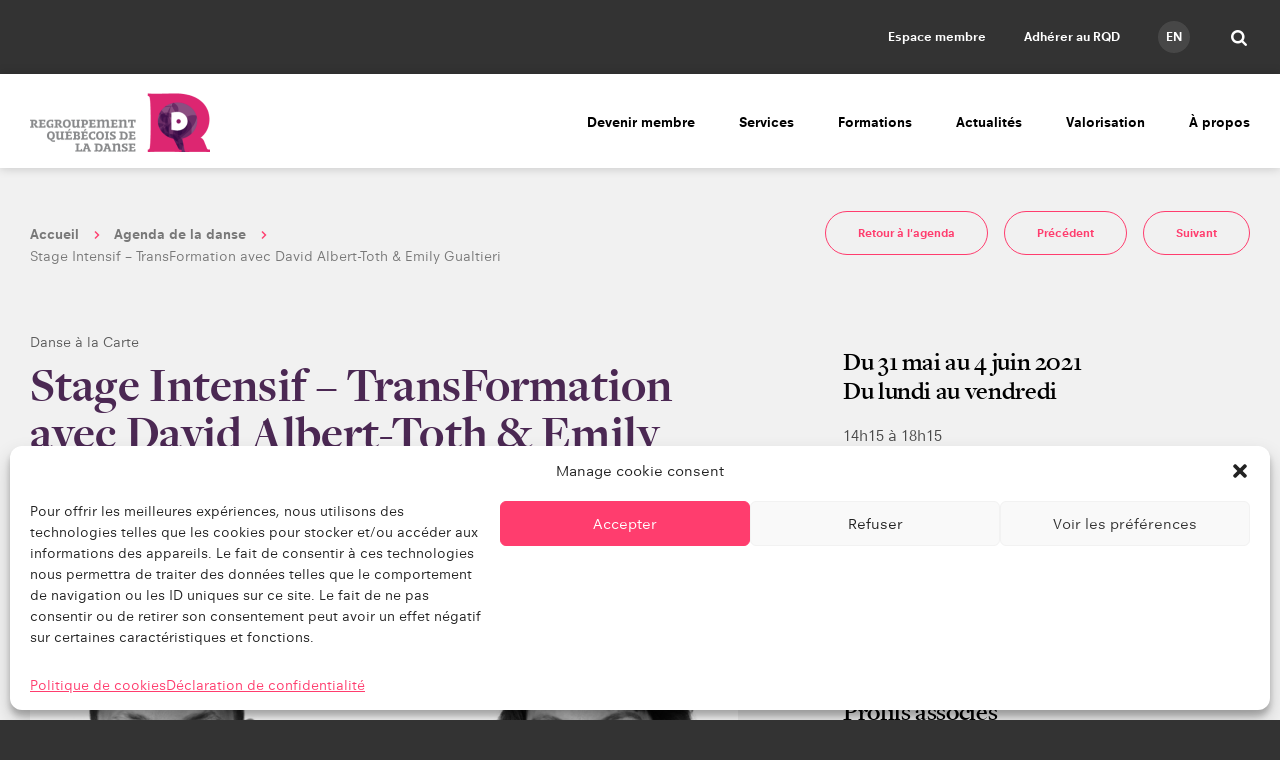

--- FILE ---
content_type: text/javascript
request_url: https://www.quebecdanse.org/wp-content/themes/quebecdanse/assets/build/js/app.min.js?ver=2.2
body_size: 84571
content:
!function(t,e){"object"==typeof exports&&"undefined"!=typeof module?module.exports=e():"function"==typeof define&&define.amd?define(e):t.moment=e()}(this,function(){"use strict";function t(){return Ds.apply(null,arguments)}function e(t){Ds=t}function i(t){return t instanceof Array||"[object Array]"===Object.prototype.toString.call(t)}function s(t){return null!=t&&"[object Object]"===Object.prototype.toString.call(t)}function a(t){var e;for(e in t)return!1;return!0}function n(t){return void 0===t}function r(t){return"number"==typeof t||"[object Number]"===Object.prototype.toString.call(t)}function o(t){return t instanceof Date||"[object Date]"===Object.prototype.toString.call(t)}function l(t,e){var i,s=[];for(i=0;i<t.length;++i)s.push(e(t[i],i));return s}function h(t,e){return Object.prototype.hasOwnProperty.call(t,e)}function d(t,e){for(var i in e)h(e,i)&&(t[i]=e[i]);return h(e,"toString")&&(t.toString=e.toString),h(e,"valueOf")&&(t.valueOf=e.valueOf),t}function c(t,e,i,s){return De(t,e,i,s,!0).utc()}function u(){return{empty:!1,unusedTokens:[],unusedInput:[],overflow:-2,charsLeftOver:0,nullInput:!1,invalidMonth:null,invalidFormat:!1,userInvalidated:!1,iso:!1,parsedDateParts:[],meridiem:null,rfc2822:!1,weekdayMismatch:!1}}function f(t){return null==t._pf&&(t._pf=u()),t._pf}function m(t){if(null==t._isValid){var e=f(t),i=ks.call(e.parsedDateParts,function(t){return null!=t}),s=!isNaN(t._d.getTime())&&e.overflow<0&&!e.empty&&!e.invalidMonth&&!e.invalidWeekday&&!e.nullInput&&!e.invalidFormat&&!e.userInvalidated&&(!e.meridiem||e.meridiem&&i);if(t._strict&&(s=s&&0===e.charsLeftOver&&0===e.unusedTokens.length&&void 0===e.bigHour),null!=Object.isFrozen&&Object.isFrozen(t))return s;t._isValid=s}return t._isValid}function p(t){var e=c(NaN);return null!=t?d(f(e),t):f(e).userInvalidated=!0,e}function y(t,e){var i,s,a;if(n(e._isAMomentObject)||(t._isAMomentObject=e._isAMomentObject),n(e._i)||(t._i=e._i),n(e._f)||(t._f=e._f),n(e._l)||(t._l=e._l),n(e._strict)||(t._strict=e._strict),n(e._tzm)||(t._tzm=e._tzm),n(e._isUTC)||(t._isUTC=e._isUTC),n(e._offset)||(t._offset=e._offset),n(e._pf)||(t._pf=f(e)),n(e._locale)||(t._locale=e._locale),vs.length>0)for(i=0;i<vs.length;i++)s=vs[i],a=e[s],n(a)||(t[s]=a);return t}function g(e){y(this,e),this._d=new Date(null!=e._d?e._d.getTime():NaN),this.isValid()||(this._d=new Date(NaN)),ws===!1&&(ws=!0,t.updateOffset(this),ws=!1)}function D(t){return t instanceof g||null!=t&&null!=t._isAMomentObject}function _(t){return t<0?Math.ceil(t)||0:Math.floor(t)}function k(t){var e=+t,i=0;return 0!==e&&isFinite(e)&&(i=_(e)),i}function v(t,e,i){var s,a=Math.min(t.length,e.length),n=Math.abs(t.length-e.length),r=0;for(s=0;s<a;s++)(i&&t[s]!==e[s]||!i&&k(t[s])!==k(e[s]))&&r++;return r+n}function w(e){t.suppressDeprecationWarnings===!1&&"undefined"!=typeof console&&console.warn&&console.warn("Deprecation warning: "+e)}function Y(e,i){var s=!0;return d(function(){if(null!=t.deprecationHandler&&t.deprecationHandler(null,e),s){for(var a,n=[],r=0;r<arguments.length;r++){if(a="","object"==typeof arguments[r]){a+="\n["+r+"] ";for(var o in arguments[0])a+=o+": "+arguments[0][o]+", ";a=a.slice(0,-2)}else a=arguments[r];n.push(a)}w(e+"\nArguments: "+Array.prototype.slice.call(n).join("")+"\n"+(new Error).stack),s=!1}return i.apply(this,arguments)},i)}function M(e,i){null!=t.deprecationHandler&&t.deprecationHandler(e,i),Ys[e]||(w(i),Ys[e]=!0)}function S(t){return t instanceof Function||"[object Function]"===Object.prototype.toString.call(t)}function b(t){var e,i;for(i in t)e=t[i],S(e)?this[i]=e:this["_"+i]=e;this._config=t,this._dayOfMonthOrdinalParseLenient=new RegExp((this._dayOfMonthOrdinalParse.source||this._ordinalParse.source)+"|"+/\d{1,2}/.source)}function C(t,e){var i,a=d({},t);for(i in e)h(e,i)&&(s(t[i])&&s(e[i])?(a[i]={},d(a[i],t[i]),d(a[i],e[i])):null!=e[i]?a[i]=e[i]:delete a[i]);for(i in t)h(t,i)&&!h(e,i)&&s(t[i])&&(a[i]=d({},a[i]));return a}function x(t){null!=t&&this.set(t)}function P(t,e,i){var s=this._calendar[t]||this._calendar.sameElse;return S(s)?s.call(e,i):s}function O(t){var e=this._longDateFormat[t],i=this._longDateFormat[t.toUpperCase()];return e||!i?e:(this._longDateFormat[t]=i.replace(/MMMM|MM|DD|dddd/g,function(t){return t.slice(1)}),this._longDateFormat[t])}function T(){return this._invalidDate}function W(t){return this._ordinal.replace("%d",t)}function L(t,e,i,s){var a=this._relativeTime[i];return S(a)?a(t,e,i,s):a.replace(/%d/i,t)}function R(t,e){var i=this._relativeTime[t>0?"future":"past"];return S(i)?i(e):i.replace(/%s/i,e)}function I(t,e){var i=t.toLowerCase();Ls[i]=Ls[i+"s"]=Ls[e]=t}function H(t){return"string"==typeof t?Ls[t]||Ls[t.toLowerCase()]:void 0}function A(t){var e,i,s={};for(i in t)h(t,i)&&(e=H(i),e&&(s[e]=t[i]));return s}function N(t,e){Rs[t]=e}function E(t){var e=[];for(var i in t)e.push({unit:i,priority:Rs[i]});return e.sort(function(t,e){return t.priority-e.priority}),e}function F(e,i){return function(s){return null!=s?(V(this,e,s),t.updateOffset(this,i),this):U(this,e)}}function U(t,e){return t.isValid()?t._d["get"+(t._isUTC?"UTC":"")+e]():NaN}function V(t,e,i){t.isValid()&&t._d["set"+(t._isUTC?"UTC":"")+e](i)}function j(t){return t=H(t),S(this[t])?this[t]():this}function G(t,e){if("object"==typeof t){t=A(t);for(var i=E(t),s=0;s<i.length;s++)this[i[s].unit](t[i[s].unit])}else if(t=H(t),S(this[t]))return this[t](e);return this}function B(t,e,i){var s=""+Math.abs(t),a=e-s.length,n=t>=0;return(n?i?"+":"":"-")+Math.pow(10,Math.max(0,a)).toString().substr(1)+s}function Z(t,e,i,s){var a=s;"string"==typeof s&&(a=function(){return this[s]()}),t&&(Ns[t]=a),e&&(Ns[e[0]]=function(){return B(a.apply(this,arguments),e[1],e[2])}),i&&(Ns[i]=function(){return this.localeData().ordinal(a.apply(this,arguments),t)})}function z(t){return t.match(/\[[\s\S]/)?t.replace(/^\[|\]$/g,""):t.replace(/\\/g,"")}function q(t){var e,i,s=t.match(Is);for(e=0,i=s.length;e<i;e++)Ns[s[e]]?s[e]=Ns[s[e]]:s[e]=z(s[e]);return function(e){var a,n="";for(a=0;a<i;a++)n+=S(s[a])?s[a].call(e,t):s[a];return n}}function $(t,e){return t.isValid()?(e=J(e,t.localeData()),As[e]=As[e]||q(e),As[e](t)):t.localeData().invalidDate()}function J(t,e){function i(t){return e.longDateFormat(t)||t}var s=5;for(Hs.lastIndex=0;s>=0&&Hs.test(t);)t=t.replace(Hs,i),Hs.lastIndex=0,s-=1;return t}function Q(t,e,i){ia[t]=S(e)?e:function(t,s){return t&&i?i:e}}function X(t,e){return h(ia,t)?ia[t](e._strict,e._locale):new RegExp(K(t))}function K(t){return tt(t.replace("\\","").replace(/\\(\[)|\\(\])|\[([^\]\[]*)\]|\\(.)/g,function(t,e,i,s,a){return e||i||s||a}))}function tt(t){return t.replace(/[-\/\\^$*+?.()|[\]{}]/g,"\\$&")}function et(t,e){var i,s=e;for("string"==typeof t&&(t=[t]),r(e)&&(s=function(t,i){i[e]=k(t)}),i=0;i<t.length;i++)sa[t[i]]=s}function it(t,e){et(t,function(t,i,s,a){s._w=s._w||{},e(t,s._w,s,a)})}function st(t,e,i){null!=e&&h(sa,t)&&sa[t](e,i._a,i,t)}function at(t,e){return new Date(Date.UTC(t,e+1,0)).getUTCDate()}function nt(t,e){return t?i(this._months)?this._months[t.month()]:this._months[(this._months.isFormat||ma).test(e)?"format":"standalone"][t.month()]:i(this._months)?this._months:this._months.standalone}function rt(t,e){return t?i(this._monthsShort)?this._monthsShort[t.month()]:this._monthsShort[ma.test(e)?"format":"standalone"][t.month()]:i(this._monthsShort)?this._monthsShort:this._monthsShort.standalone}function ot(t,e,i){var s,a,n,r=t.toLocaleLowerCase();if(!this._monthsParse)for(this._monthsParse=[],this._longMonthsParse=[],this._shortMonthsParse=[],s=0;s<12;++s)n=c([2e3,s]),this._shortMonthsParse[s]=this.monthsShort(n,"").toLocaleLowerCase(),this._longMonthsParse[s]=this.months(n,"").toLocaleLowerCase();return i?"MMM"===e?(a=fa.call(this._shortMonthsParse,r),a!==-1?a:null):(a=fa.call(this._longMonthsParse,r),a!==-1?a:null):"MMM"===e?(a=fa.call(this._shortMonthsParse,r),a!==-1?a:(a=fa.call(this._longMonthsParse,r),a!==-1?a:null)):(a=fa.call(this._longMonthsParse,r),a!==-1?a:(a=fa.call(this._shortMonthsParse,r),a!==-1?a:null))}function lt(t,e,i){var s,a,n;if(this._monthsParseExact)return ot.call(this,t,e,i);for(this._monthsParse||(this._monthsParse=[],this._longMonthsParse=[],this._shortMonthsParse=[]),s=0;s<12;s++){if(a=c([2e3,s]),i&&!this._longMonthsParse[s]&&(this._longMonthsParse[s]=new RegExp("^"+this.months(a,"").replace(".","")+"$","i"),this._shortMonthsParse[s]=new RegExp("^"+this.monthsShort(a,"").replace(".","")+"$","i")),i||this._monthsParse[s]||(n="^"+this.months(a,"")+"|^"+this.monthsShort(a,""),this._monthsParse[s]=new RegExp(n.replace(".",""),"i")),i&&"MMMM"===e&&this._longMonthsParse[s].test(t))return s;if(i&&"MMM"===e&&this._shortMonthsParse[s].test(t))return s;if(!i&&this._monthsParse[s].test(t))return s}}function ht(t,e){var i;if(!t.isValid())return t;if("string"==typeof e)if(/^\d+$/.test(e))e=k(e);else if(e=t.localeData().monthsParse(e),!r(e))return t;return i=Math.min(t.date(),at(t.year(),e)),t._d["set"+(t._isUTC?"UTC":"")+"Month"](e,i),t}function dt(e){return null!=e?(ht(this,e),t.updateOffset(this,!0),this):U(this,"Month")}function ct(){return at(this.year(),this.month())}function ut(t){return this._monthsParseExact?(h(this,"_monthsRegex")||mt.call(this),t?this._monthsShortStrictRegex:this._monthsShortRegex):(h(this,"_monthsShortRegex")||(this._monthsShortRegex=ga),this._monthsShortStrictRegex&&t?this._monthsShortStrictRegex:this._monthsShortRegex)}function ft(t){return this._monthsParseExact?(h(this,"_monthsRegex")||mt.call(this),t?this._monthsStrictRegex:this._monthsRegex):(h(this,"_monthsRegex")||(this._monthsRegex=Da),this._monthsStrictRegex&&t?this._monthsStrictRegex:this._monthsRegex)}function mt(){function t(t,e){return e.length-t.length}var e,i,s=[],a=[],n=[];for(e=0;e<12;e++)i=c([2e3,e]),s.push(this.monthsShort(i,"")),a.push(this.months(i,"")),n.push(this.months(i,"")),n.push(this.monthsShort(i,""));for(s.sort(t),a.sort(t),n.sort(t),e=0;e<12;e++)s[e]=tt(s[e]),a[e]=tt(a[e]);for(e=0;e<24;e++)n[e]=tt(n[e]);this._monthsRegex=new RegExp("^("+n.join("|")+")","i"),this._monthsShortRegex=this._monthsRegex,this._monthsStrictRegex=new RegExp("^("+a.join("|")+")","i"),this._monthsShortStrictRegex=new RegExp("^("+s.join("|")+")","i")}function pt(t){return yt(t)?366:365}function yt(t){return t%4===0&&t%100!==0||t%400===0}function gt(){return yt(this.year())}function Dt(t,e,i,s,a,n,r){var o=new Date(t,e,i,s,a,n,r);return t<100&&t>=0&&isFinite(o.getFullYear())&&o.setFullYear(t),o}function _t(t){var e=new Date(Date.UTC.apply(null,arguments));return t<100&&t>=0&&isFinite(e.getUTCFullYear())&&e.setUTCFullYear(t),e}function kt(t,e,i){var s=7+e-i,a=(7+_t(t,0,s).getUTCDay()-e)%7;return-a+s-1}function vt(t,e,i,s,a){var n,r,o=(7+i-s)%7,l=kt(t,s,a),h=1+7*(e-1)+o+l;return h<=0?(n=t-1,r=pt(n)+h):h>pt(t)?(n=t+1,r=h-pt(t)):(n=t,r=h),{year:n,dayOfYear:r}}function wt(t,e,i){var s,a,n=kt(t.year(),e,i),r=Math.floor((t.dayOfYear()-n-1)/7)+1;return r<1?(a=t.year()-1,s=r+Yt(a,e,i)):r>Yt(t.year(),e,i)?(s=r-Yt(t.year(),e,i),a=t.year()+1):(a=t.year(),s=r),{week:s,year:a}}function Yt(t,e,i){var s=kt(t,e,i),a=kt(t+1,e,i);return(pt(t)-s+a)/7}function Mt(t){return wt(t,this._week.dow,this._week.doy).week}function St(){return this._week.dow}function bt(){return this._week.doy}function Ct(t){var e=this.localeData().week(this);return null==t?e:this.add(7*(t-e),"d")}function xt(t){var e=wt(this,1,4).week;return null==t?e:this.add(7*(t-e),"d")}function Pt(t,e){return"string"!=typeof t?t:isNaN(t)?(t=e.weekdaysParse(t),"number"==typeof t?t:null):parseInt(t,10)}function Ot(t,e){return"string"==typeof t?e.weekdaysParse(t)%7||7:isNaN(t)?null:t}function Tt(t,e){return t?i(this._weekdays)?this._weekdays[t.day()]:this._weekdays[this._weekdays.isFormat.test(e)?"format":"standalone"][t.day()]:i(this._weekdays)?this._weekdays:this._weekdays.standalone}function Wt(t){return t?this._weekdaysShort[t.day()]:this._weekdaysShort}function Lt(t){return t?this._weekdaysMin[t.day()]:this._weekdaysMin}function Rt(t,e,i){var s,a,n,r=t.toLocaleLowerCase();if(!this._weekdaysParse)for(this._weekdaysParse=[],this._shortWeekdaysParse=[],this._minWeekdaysParse=[],s=0;s<7;++s)n=c([2e3,1]).day(s),this._minWeekdaysParse[s]=this.weekdaysMin(n,"").toLocaleLowerCase(),this._shortWeekdaysParse[s]=this.weekdaysShort(n,"").toLocaleLowerCase(),this._weekdaysParse[s]=this.weekdays(n,"").toLocaleLowerCase();return i?"dddd"===e?(a=fa.call(this._weekdaysParse,r),a!==-1?a:null):"ddd"===e?(a=fa.call(this._shortWeekdaysParse,r),a!==-1?a:null):(a=fa.call(this._minWeekdaysParse,r),a!==-1?a:null):"dddd"===e?(a=fa.call(this._weekdaysParse,r),a!==-1?a:(a=fa.call(this._shortWeekdaysParse,r),a!==-1?a:(a=fa.call(this._minWeekdaysParse,r),a!==-1?a:null))):"ddd"===e?(a=fa.call(this._shortWeekdaysParse,r),a!==-1?a:(a=fa.call(this._weekdaysParse,r),a!==-1?a:(a=fa.call(this._minWeekdaysParse,r),a!==-1?a:null))):(a=fa.call(this._minWeekdaysParse,r),a!==-1?a:(a=fa.call(this._weekdaysParse,r),a!==-1?a:(a=fa.call(this._shortWeekdaysParse,r),a!==-1?a:null)))}function It(t,e,i){var s,a,n;if(this._weekdaysParseExact)return Rt.call(this,t,e,i);for(this._weekdaysParse||(this._weekdaysParse=[],this._minWeekdaysParse=[],this._shortWeekdaysParse=[],this._fullWeekdaysParse=[]),s=0;s<7;s++){if(a=c([2e3,1]).day(s),i&&!this._fullWeekdaysParse[s]&&(this._fullWeekdaysParse[s]=new RegExp("^"+this.weekdays(a,"").replace(".",".?")+"$","i"),this._shortWeekdaysParse[s]=new RegExp("^"+this.weekdaysShort(a,"").replace(".",".?")+"$","i"),this._minWeekdaysParse[s]=new RegExp("^"+this.weekdaysMin(a,"").replace(".",".?")+"$","i")),this._weekdaysParse[s]||(n="^"+this.weekdays(a,"")+"|^"+this.weekdaysShort(a,"")+"|^"+this.weekdaysMin(a,""),this._weekdaysParse[s]=new RegExp(n.replace(".",""),"i")),i&&"dddd"===e&&this._fullWeekdaysParse[s].test(t))return s;if(i&&"ddd"===e&&this._shortWeekdaysParse[s].test(t))return s;if(i&&"dd"===e&&this._minWeekdaysParse[s].test(t))return s;if(!i&&this._weekdaysParse[s].test(t))return s}}function Ht(t){if(!this.isValid())return null!=t?this:NaN;var e=this._isUTC?this._d.getUTCDay():this._d.getDay();return null!=t?(t=Pt(t,this.localeData()),this.add(t-e,"d")):e}function At(t){if(!this.isValid())return null!=t?this:NaN;var e=(this.day()+7-this.localeData()._week.dow)%7;return null==t?e:this.add(t-e,"d")}function Nt(t){if(!this.isValid())return null!=t?this:NaN;if(null!=t){var e=Ot(t,this.localeData());return this.day(this.day()%7?e:e-7)}return this.day()||7}function Et(t){return this._weekdaysParseExact?(h(this,"_weekdaysRegex")||Vt.call(this),t?this._weekdaysStrictRegex:this._weekdaysRegex):(h(this,"_weekdaysRegex")||(this._weekdaysRegex=Ma),this._weekdaysStrictRegex&&t?this._weekdaysStrictRegex:this._weekdaysRegex)}function Ft(t){return this._weekdaysParseExact?(h(this,"_weekdaysRegex")||Vt.call(this),t?this._weekdaysShortStrictRegex:this._weekdaysShortRegex):(h(this,"_weekdaysShortRegex")||(this._weekdaysShortRegex=Sa),this._weekdaysShortStrictRegex&&t?this._weekdaysShortStrictRegex:this._weekdaysShortRegex)}function Ut(t){return this._weekdaysParseExact?(h(this,"_weekdaysRegex")||Vt.call(this),t?this._weekdaysMinStrictRegex:this._weekdaysMinRegex):(h(this,"_weekdaysMinRegex")||(this._weekdaysMinRegex=ba),this._weekdaysMinStrictRegex&&t?this._weekdaysMinStrictRegex:this._weekdaysMinRegex)}function Vt(){function t(t,e){return e.length-t.length}var e,i,s,a,n,r=[],o=[],l=[],h=[];for(e=0;e<7;e++)i=c([2e3,1]).day(e),s=this.weekdaysMin(i,""),a=this.weekdaysShort(i,""),n=this.weekdays(i,""),r.push(s),o.push(a),l.push(n),h.push(s),h.push(a),h.push(n);for(r.sort(t),o.sort(t),l.sort(t),h.sort(t),e=0;e<7;e++)o[e]=tt(o[e]),l[e]=tt(l[e]),h[e]=tt(h[e]);this._weekdaysRegex=new RegExp("^("+h.join("|")+")","i"),this._weekdaysShortRegex=this._weekdaysRegex,this._weekdaysMinRegex=this._weekdaysRegex,this._weekdaysStrictRegex=new RegExp("^("+l.join("|")+")","i"),this._weekdaysShortStrictRegex=new RegExp("^("+o.join("|")+")","i"),this._weekdaysMinStrictRegex=new RegExp("^("+r.join("|")+")","i")}function jt(){return this.hours()%12||12}function Gt(){return this.hours()||24}function Bt(t,e){Z(t,0,0,function(){return this.localeData().meridiem(this.hours(),this.minutes(),e)})}function Zt(t,e){return e._meridiemParse}function zt(t){return"p"===(t+"").toLowerCase().charAt(0)}function qt(t,e,i){return t>11?i?"pm":"PM":i?"am":"AM"}function $t(t){return t?t.toLowerCase().replace("_","-"):t}function Jt(t){for(var e,i,s,a,n=0;n<t.length;){for(a=$t(t[n]).split("-"),e=a.length,i=$t(t[n+1]),i=i?i.split("-"):null;e>0;){if(s=Qt(a.slice(0,e).join("-")))return s;if(i&&i.length>=e&&v(a,i,!0)>=e-1)break;e--}n++}return null}function Qt(t){var e=null;if(!Ta[t]&&"undefined"!=typeof module&&module&&module.exports)try{e=Ca._abbr,require("./locale/"+t),Xt(e)}catch(t){}return Ta[t]}function Xt(t,e){var i;return t&&(i=n(e)?ee(t):Kt(t,e),i&&(Ca=i)),Ca._abbr}function Kt(t,e){if(null!==e){var i=Oa;if(e.abbr=t,null!=Ta[t])M("defineLocaleOverride","use moment.updateLocale(localeName, config) to change an existing locale. moment.defineLocale(localeName, config) should only be used for creating a new locale See http://momentjs.com/guides/#/warnings/define-locale/ for more info."),i=Ta[t]._config;else if(null!=e.parentLocale){if(null==Ta[e.parentLocale])return Wa[e.parentLocale]||(Wa[e.parentLocale]=[]),Wa[e.parentLocale].push({name:t,config:e}),null;i=Ta[e.parentLocale]._config}return Ta[t]=new x(C(i,e)),Wa[t]&&Wa[t].forEach(function(t){Kt(t.name,t.config)}),Xt(t),Ta[t]}return delete Ta[t],null}function te(t,e){if(null!=e){var i,s=Oa;null!=Ta[t]&&(s=Ta[t]._config),e=C(s,e),i=new x(e),i.parentLocale=Ta[t],Ta[t]=i,Xt(t)}else null!=Ta[t]&&(null!=Ta[t].parentLocale?Ta[t]=Ta[t].parentLocale:null!=Ta[t]&&delete Ta[t]);return Ta[t]}function ee(t){var e;if(t&&t._locale&&t._locale._abbr&&(t=t._locale._abbr),!t)return Ca;if(!i(t)){if(e=Qt(t))return e;t=[t]}return Jt(t)}function ie(){return bs(Ta)}function se(t){var e,i=t._a;return i&&f(t).overflow===-2&&(e=i[na]<0||i[na]>11?na:i[ra]<1||i[ra]>at(i[aa],i[na])?ra:i[oa]<0||i[oa]>24||24===i[oa]&&(0!==i[la]||0!==i[ha]||0!==i[da])?oa:i[la]<0||i[la]>59?la:i[ha]<0||i[ha]>59?ha:i[da]<0||i[da]>999?da:-1,f(t)._overflowDayOfYear&&(e<aa||e>ra)&&(e=ra),f(t)._overflowWeeks&&e===-1&&(e=ca),f(t)._overflowWeekday&&e===-1&&(e=ua),f(t).overflow=e),t}function ae(t){var e,i,s,a,n,r,o=t._i,l=La.exec(o)||Ra.exec(o);if(l){for(f(t).iso=!0,e=0,i=Ha.length;e<i;e++)if(Ha[e][1].exec(l[1])){a=Ha[e][0],s=Ha[e][2]!==!1;break}if(null==a)return void(t._isValid=!1);if(l[3]){for(e=0,i=Aa.length;e<i;e++)if(Aa[e][1].exec(l[3])){n=(l[2]||" ")+Aa[e][0];break}if(null==n)return void(t._isValid=!1)}if(!s&&null!=n)return void(t._isValid=!1);if(l[4]){if(!Ia.exec(l[4]))return void(t._isValid=!1);r="Z"}t._f=a+(n||"")+(r||""),ce(t)}else t._isValid=!1}function ne(t){var e,i,s,a,n,r,o,l,h={" GMT":" +0000"," EDT":" -0400"," EST":" -0500"," CDT":" -0500"," CST":" -0600"," MDT":" -0600"," MST":" -0700"," PDT":" -0700"," PST":" -0800"},d="YXWVUTSRQPONZABCDEFGHIKLM";if(e=t._i.replace(/\([^\)]*\)|[\n\t]/g," ").replace(/(\s\s+)/g," ").replace(/^\s|\s$/g,""),i=Ea.exec(e)){if(s=i[1]?"ddd"+(5===i[1].length?", ":" "):"",a="D MMM "+(i[2].length>10?"YYYY ":"YY "),n="HH:mm"+(i[4]?":ss":""),i[1]){var c=new Date(i[2]),u=["Sun","Mon","Tue","Wed","Thu","Fri","Sat"][c.getDay()];if(i[1].substr(0,3)!==u)return f(t).weekdayMismatch=!0,void(t._isValid=!1)}switch(i[5].length){case 2:0===l?o=" +0000":(l=d.indexOf(i[5][1].toUpperCase())-12,o=(l<0?" -":" +")+(""+l).replace(/^-?/,"0").match(/..$/)[0]+"00");break;case 4:o=h[i[5]];break;default:o=h[" GMT"]}i[5]=o,t._i=i.splice(1).join(""),r=" ZZ",t._f=s+a+n+r,ce(t),f(t).rfc2822=!0}else t._isValid=!1}function re(e){var i=Na.exec(e._i);return null!==i?void(e._d=new Date((+i[1]))):(ae(e),void(e._isValid===!1&&(delete e._isValid,ne(e),e._isValid===!1&&(delete e._isValid,t.createFromInputFallback(e)))))}function oe(t,e,i){return null!=t?t:null!=e?e:i}function le(e){var i=new Date(t.now());return e._useUTC?[i.getUTCFullYear(),i.getUTCMonth(),i.getUTCDate()]:[i.getFullYear(),i.getMonth(),i.getDate()]}function he(t){var e,i,s,a,n=[];if(!t._d){for(s=le(t),t._w&&null==t._a[ra]&&null==t._a[na]&&de(t),null!=t._dayOfYear&&(a=oe(t._a[aa],s[aa]),(t._dayOfYear>pt(a)||0===t._dayOfYear)&&(f(t)._overflowDayOfYear=!0),i=_t(a,0,t._dayOfYear),t._a[na]=i.getUTCMonth(),t._a[ra]=i.getUTCDate()),e=0;e<3&&null==t._a[e];++e)t._a[e]=n[e]=s[e];for(;e<7;e++)t._a[e]=n[e]=null==t._a[e]?2===e?1:0:t._a[e];24===t._a[oa]&&0===t._a[la]&&0===t._a[ha]&&0===t._a[da]&&(t._nextDay=!0,t._a[oa]=0),t._d=(t._useUTC?_t:Dt).apply(null,n),null!=t._tzm&&t._d.setUTCMinutes(t._d.getUTCMinutes()-t._tzm),t._nextDay&&(t._a[oa]=24)}}function de(t){var e,i,s,a,n,r,o,l;if(e=t._w,null!=e.GG||null!=e.W||null!=e.E)n=1,r=4,i=oe(e.GG,t._a[aa],wt(_e(),1,4).year),s=oe(e.W,1),a=oe(e.E,1),(a<1||a>7)&&(l=!0);else{n=t._locale._week.dow,r=t._locale._week.doy;var h=wt(_e(),n,r);i=oe(e.gg,t._a[aa],h.year),s=oe(e.w,h.week),null!=e.d?(a=e.d,(a<0||a>6)&&(l=!0)):null!=e.e?(a=e.e+n,(e.e<0||e.e>6)&&(l=!0)):a=n}s<1||s>Yt(i,n,r)?f(t)._overflowWeeks=!0:null!=l?f(t)._overflowWeekday=!0:(o=vt(i,s,a,n,r),t._a[aa]=o.year,t._dayOfYear=o.dayOfYear)}function ce(e){if(e._f===t.ISO_8601)return void ae(e);if(e._f===t.RFC_2822)return void ne(e);e._a=[],f(e).empty=!0;var i,s,a,n,r,o=""+e._i,l=o.length,h=0;for(a=J(e._f,e._locale).match(Is)||[],i=0;i<a.length;i++)n=a[i],s=(o.match(X(n,e))||[])[0],s&&(r=o.substr(0,o.indexOf(s)),r.length>0&&f(e).unusedInput.push(r),o=o.slice(o.indexOf(s)+s.length),h+=s.length),Ns[n]?(s?f(e).empty=!1:f(e).unusedTokens.push(n),st(n,s,e)):e._strict&&!s&&f(e).unusedTokens.push(n);f(e).charsLeftOver=l-h,o.length>0&&f(e).unusedInput.push(o),e._a[oa]<=12&&f(e).bigHour===!0&&e._a[oa]>0&&(f(e).bigHour=void 0),f(e).parsedDateParts=e._a.slice(0),f(e).meridiem=e._meridiem,e._a[oa]=ue(e._locale,e._a[oa],e._meridiem),he(e),se(e)}function ue(t,e,i){var s;return null==i?e:null!=t.meridiemHour?t.meridiemHour(e,i):null!=t.isPM?(s=t.isPM(i),s&&e<12&&(e+=12),s||12!==e||(e=0),e):e}function fe(t){var e,i,s,a,n;if(0===t._f.length)return f(t).invalidFormat=!0,void(t._d=new Date(NaN));for(a=0;a<t._f.length;a++)n=0,e=y({},t),null!=t._useUTC&&(e._useUTC=t._useUTC),e._f=t._f[a],ce(e),m(e)&&(n+=f(e).charsLeftOver,n+=10*f(e).unusedTokens.length,f(e).score=n,(null==s||n<s)&&(s=n,i=e));d(t,i||e)}function me(t){if(!t._d){var e=A(t._i);t._a=l([e.year,e.month,e.day||e.date,e.hour,e.minute,e.second,e.millisecond],function(t){return t&&parseInt(t,10)}),he(t)}}function pe(t){var e=new g(se(ye(t)));return e._nextDay&&(e.add(1,"d"),e._nextDay=void 0),e}function ye(t){var e=t._i,s=t._f;return t._locale=t._locale||ee(t._l),null===e||void 0===s&&""===e?p({nullInput:!0}):("string"==typeof e&&(t._i=e=t._locale.preparse(e)),D(e)?new g(se(e)):(o(e)?t._d=e:i(s)?fe(t):s?ce(t):ge(t),m(t)||(t._d=null),t))}function ge(e){var a=e._i;n(a)?e._d=new Date(t.now()):o(a)?e._d=new Date(a.valueOf()):"string"==typeof a?re(e):i(a)?(e._a=l(a.slice(0),function(t){return parseInt(t,10)}),he(e)):s(a)?me(e):r(a)?e._d=new Date(a):t.createFromInputFallback(e)}function De(t,e,n,r,o){var l={};return n!==!0&&n!==!1||(r=n,n=void 0),(s(t)&&a(t)||i(t)&&0===t.length)&&(t=void 0),l._isAMomentObject=!0,l._useUTC=l._isUTC=o,l._l=n,l._i=t,l._f=e,l._strict=r,pe(l)}function _e(t,e,i,s){return De(t,e,i,s,!1)}function ke(t,e){var s,a;if(1===e.length&&i(e[0])&&(e=e[0]),!e.length)return _e();for(s=e[0],a=1;a<e.length;++a)e[a].isValid()&&!e[a][t](s)||(s=e[a]);return s}function ve(){var t=[].slice.call(arguments,0);return ke("isBefore",t)}function we(){var t=[].slice.call(arguments,0);return ke("isAfter",t)}function Ye(t){for(var e in t)if(ja.indexOf(e)===-1||null!=t[e]&&isNaN(t[e]))return!1;for(var i=!1,s=0;s<ja.length;++s)if(t[ja[s]]){if(i)return!1;parseFloat(t[ja[s]])!==k(t[ja[s]])&&(i=!0)}return!0}function Me(){return this._isValid}function Se(){return Ge(NaN)}function be(t){var e=A(t),i=e.year||0,s=e.quarter||0,a=e.month||0,n=e.week||0,r=e.day||0,o=e.hour||0,l=e.minute||0,h=e.second||0,d=e.millisecond||0;this._isValid=Ye(e),this._milliseconds=+d+1e3*h+6e4*l+1e3*o*60*60,this._days=+r+7*n,this._months=+a+3*s+12*i,this._data={},this._locale=ee(),this._bubble()}function Ce(t){return t instanceof be}function xe(t){return t<0?Math.round(-1*t)*-1:Math.round(t)}function Pe(t,e){Z(t,0,0,function(){var t=this.utcOffset(),i="+";return t<0&&(t=-t,i="-"),i+B(~~(t/60),2)+e+B(~~t%60,2)})}function Oe(t,e){var i=(e||"").match(t);if(null===i)return null;var s=i[i.length-1]||[],a=(s+"").match(Ga)||["-",0,0],n=+(60*a[1])+k(a[2]);return 0===n?0:"+"===a[0]?n:-n}function Te(e,i){var s,a;return i._isUTC?(s=i.clone(),a=(D(e)||o(e)?e.valueOf():_e(e).valueOf())-s.valueOf(),s._d.setTime(s._d.valueOf()+a),t.updateOffset(s,!1),s):_e(e).local()}function We(t){return 15*-Math.round(t._d.getTimezoneOffset()/15)}function Le(e,i,s){var a,n=this._offset||0;if(!this.isValid())return null!=e?this:NaN;if(null!=e){if("string"==typeof e){if(e=Oe(Ks,e),null===e)return this}else Math.abs(e)<16&&!s&&(e=60*e);return!this._isUTC&&i&&(a=We(this)),this._offset=e,this._isUTC=!0,null!=a&&this.add(a,"m"),n!==e&&(!i||this._changeInProgress?$e(this,Ge(e-n,"m"),1,!1):this._changeInProgress||(this._changeInProgress=!0,t.updateOffset(this,!0),this._changeInProgress=null)),this}return this._isUTC?n:We(this)}function Re(t,e){return null!=t?("string"!=typeof t&&(t=-t),this.utcOffset(t,e),this):-this.utcOffset()}function Ie(t){return this.utcOffset(0,t)}function He(t){return this._isUTC&&(this.utcOffset(0,t),this._isUTC=!1,t&&this.subtract(We(this),"m")),this}function Ae(){if(null!=this._tzm)this.utcOffset(this._tzm,!1,!0);else if("string"==typeof this._i){var t=Oe(Xs,this._i);null!=t?this.utcOffset(t):this.utcOffset(0,!0)}return this}function Ne(t){return!!this.isValid()&&(t=t?_e(t).utcOffset():0,(this.utcOffset()-t)%60===0)}function Ee(){return this.utcOffset()>this.clone().month(0).utcOffset()||this.utcOffset()>this.clone().month(5).utcOffset()}function Fe(){if(!n(this._isDSTShifted))return this._isDSTShifted;var t={};if(y(t,this),t=ye(t),t._a){var e=t._isUTC?c(t._a):_e(t._a);this._isDSTShifted=this.isValid()&&v(t._a,e.toArray())>0}else this._isDSTShifted=!1;return this._isDSTShifted}function Ue(){return!!this.isValid()&&!this._isUTC}function Ve(){return!!this.isValid()&&this._isUTC}function je(){return!!this.isValid()&&this._isUTC&&0===this._offset}function Ge(t,e){var i,s,a,n=t,o=null;return Ce(t)?n={ms:t._milliseconds,d:t._days,M:t._months}:r(t)?(n={},e?n[e]=t:n.milliseconds=t):(o=Ba.exec(t))?(i="-"===o[1]?-1:1,n={y:0,d:k(o[ra])*i,h:k(o[oa])*i,m:k(o[la])*i,s:k(o[ha])*i,ms:k(xe(1e3*o[da]))*i}):(o=Za.exec(t))?(i="-"===o[1]?-1:1,n={y:Be(o[2],i),M:Be(o[3],i),w:Be(o[4],i),d:Be(o[5],i),h:Be(o[6],i),m:Be(o[7],i),s:Be(o[8],i)}):null==n?n={}:"object"==typeof n&&("from"in n||"to"in n)&&(a=ze(_e(n.from),_e(n.to)),n={},n.ms=a.milliseconds,n.M=a.months),s=new be(n),Ce(t)&&h(t,"_locale")&&(s._locale=t._locale),s}function Be(t,e){var i=t&&parseFloat(t.replace(",","."));return(isNaN(i)?0:i)*e}function Ze(t,e){var i={milliseconds:0,months:0};return i.months=e.month()-t.month()+12*(e.year()-t.year()),t.clone().add(i.months,"M").isAfter(e)&&--i.months,i.milliseconds=+e-+t.clone().add(i.months,"M"),i}function ze(t,e){var i;return t.isValid()&&e.isValid()?(e=Te(e,t),t.isBefore(e)?i=Ze(t,e):(i=Ze(e,t),i.milliseconds=-i.milliseconds,i.months=-i.months),i):{milliseconds:0,months:0}}function qe(t,e){return function(i,s){var a,n;return null===s||isNaN(+s)||(M(e,"moment()."+e+"(period, number) is deprecated. Please use moment()."+e+"(number, period). See http://momentjs.com/guides/#/warnings/add-inverted-param/ for more info."),n=i,i=s,s=n),i="string"==typeof i?+i:i,a=Ge(i,s),$e(this,a,t),this}}function $e(e,i,s,a){var n=i._milliseconds,r=xe(i._days),o=xe(i._months);e.isValid()&&(a=null==a||a,n&&e._d.setTime(e._d.valueOf()+n*s),r&&V(e,"Date",U(e,"Date")+r*s),o&&ht(e,U(e,"Month")+o*s),a&&t.updateOffset(e,r||o))}function Je(t,e){var i=t.diff(e,"days",!0);return i<-6?"sameElse":i<-1?"lastWeek":i<0?"lastDay":i<1?"sameDay":i<2?"nextDay":i<7?"nextWeek":"sameElse"}function Qe(e,i){var s=e||_e(),a=Te(s,this).startOf("day"),n=t.calendarFormat(this,a)||"sameElse",r=i&&(S(i[n])?i[n].call(this,s):i[n]);return this.format(r||this.localeData().calendar(n,this,_e(s)))}function Xe(){return new g(this)}function Ke(t,e){var i=D(t)?t:_e(t);return!(!this.isValid()||!i.isValid())&&(e=H(n(e)?"millisecond":e),"millisecond"===e?this.valueOf()>i.valueOf():i.valueOf()<this.clone().startOf(e).valueOf())}function ti(t,e){var i=D(t)?t:_e(t);return!(!this.isValid()||!i.isValid())&&(e=H(n(e)?"millisecond":e),"millisecond"===e?this.valueOf()<i.valueOf():this.clone().endOf(e).valueOf()<i.valueOf())}function ei(t,e,i,s){return s=s||"()",("("===s[0]?this.isAfter(t,i):!this.isBefore(t,i))&&(")"===s[1]?this.isBefore(e,i):!this.isAfter(e,i))}function ii(t,e){var i,s=D(t)?t:_e(t);return!(!this.isValid()||!s.isValid())&&(e=H(e||"millisecond"),"millisecond"===e?this.valueOf()===s.valueOf():(i=s.valueOf(),this.clone().startOf(e).valueOf()<=i&&i<=this.clone().endOf(e).valueOf()))}function si(t,e){return this.isSame(t,e)||this.isAfter(t,e)}function ai(t,e){return this.isSame(t,e)||this.isBefore(t,e)}function ni(t,e,i){var s,a,n,r;return this.isValid()?(s=Te(t,this),s.isValid()?(a=6e4*(s.utcOffset()-this.utcOffset()),e=H(e),"year"===e||"month"===e||"quarter"===e?(r=ri(this,s),"quarter"===e?r/=3:"year"===e&&(r/=12)):(n=this-s,r="second"===e?n/1e3:"minute"===e?n/6e4:"hour"===e?n/36e5:"day"===e?(n-a)/864e5:"week"===e?(n-a)/6048e5:n),i?r:_(r)):NaN):NaN}function ri(t,e){var i,s,a=12*(e.year()-t.year())+(e.month()-t.month()),n=t.clone().add(a,"months");return e-n<0?(i=t.clone().add(a-1,"months"),s=(e-n)/(n-i)):(i=t.clone().add(a+1,"months"),s=(e-n)/(i-n)),-(a+s)||0}function oi(){return this.clone().locale("en").format("ddd MMM DD YYYY HH:mm:ss [GMT]ZZ")}function li(){if(!this.isValid())return null;var t=this.clone().utc();return t.year()<0||t.year()>9999?$(t,"YYYYYY-MM-DD[T]HH:mm:ss.SSS[Z]"):S(Date.prototype.toISOString)?this.toDate().toISOString():$(t,"YYYY-MM-DD[T]HH:mm:ss.SSS[Z]")}function hi(){if(!this.isValid())return"moment.invalid(/* "+this._i+" */)";var t="moment",e="";this.isLocal()||(t=0===this.utcOffset()?"moment.utc":"moment.parseZone",e="Z");var i="["+t+'("]',s=0<=this.year()&&this.year()<=9999?"YYYY":"YYYYYY",a="-MM-DD[T]HH:mm:ss.SSS",n=e+'[")]';return this.format(i+s+a+n)}function di(e){e||(e=this.isUtc()?t.defaultFormatUtc:t.defaultFormat);var i=$(this,e);return this.localeData().postformat(i)}function ci(t,e){return this.isValid()&&(D(t)&&t.isValid()||_e(t).isValid())?Ge({to:this,from:t}).locale(this.locale()).humanize(!e):this.localeData().invalidDate()}function ui(t){return this.from(_e(),t)}function fi(t,e){return this.isValid()&&(D(t)&&t.isValid()||_e(t).isValid())?Ge({from:this,to:t}).locale(this.locale()).humanize(!e):this.localeData().invalidDate()}function mi(t){return this.to(_e(),t)}function pi(t){var e;return void 0===t?this._locale._abbr:(e=ee(t),null!=e&&(this._locale=e),this)}function yi(){return this._locale}function gi(t){switch(t=H(t)){case"year":this.month(0);case"quarter":case"month":this.date(1);case"week":case"isoWeek":case"day":case"date":this.hours(0);case"hour":this.minutes(0);case"minute":this.seconds(0);case"second":this.milliseconds(0)}return"week"===t&&this.weekday(0),"isoWeek"===t&&this.isoWeekday(1),"quarter"===t&&this.month(3*Math.floor(this.month()/3)),this}function Di(t){return t=H(t),void 0===t||"millisecond"===t?this:("date"===t&&(t="day"),this.startOf(t).add(1,"isoWeek"===t?"week":t).subtract(1,"ms"))}function _i(){return this._d.valueOf()-6e4*(this._offset||0)}function ki(){return Math.floor(this.valueOf()/1e3)}function vi(){return new Date(this.valueOf())}function wi(){var t=this;return[t.year(),t.month(),t.date(),t.hour(),t.minute(),t.second(),t.millisecond()]}function Yi(){var t=this;return{years:t.year(),months:t.month(),date:t.date(),hours:t.hours(),minutes:t.minutes(),seconds:t.seconds(),milliseconds:t.milliseconds()}}function Mi(){return this.isValid()?this.toISOString():null}function Si(){return m(this)}function bi(){
return d({},f(this))}function Ci(){return f(this).overflow}function xi(){return{input:this._i,format:this._f,locale:this._locale,isUTC:this._isUTC,strict:this._strict}}function Pi(t,e){Z(0,[t,t.length],0,e)}function Oi(t){return Ri.call(this,t,this.week(),this.weekday(),this.localeData()._week.dow,this.localeData()._week.doy)}function Ti(t){return Ri.call(this,t,this.isoWeek(),this.isoWeekday(),1,4)}function Wi(){return Yt(this.year(),1,4)}function Li(){var t=this.localeData()._week;return Yt(this.year(),t.dow,t.doy)}function Ri(t,e,i,s,a){var n;return null==t?wt(this,s,a).year:(n=Yt(t,s,a),e>n&&(e=n),Ii.call(this,t,e,i,s,a))}function Ii(t,e,i,s,a){var n=vt(t,e,i,s,a),r=_t(n.year,0,n.dayOfYear);return this.year(r.getUTCFullYear()),this.month(r.getUTCMonth()),this.date(r.getUTCDate()),this}function Hi(t){return null==t?Math.ceil((this.month()+1)/3):this.month(3*(t-1)+this.month()%3)}function Ai(t){var e=Math.round((this.clone().startOf("day")-this.clone().startOf("year"))/864e5)+1;return null==t?e:this.add(t-e,"d")}function Ni(t,e){e[da]=k(1e3*("0."+t))}function Ei(){return this._isUTC?"UTC":""}function Fi(){return this._isUTC?"Coordinated Universal Time":""}function Ui(t){return _e(1e3*t)}function Vi(){return _e.apply(null,arguments).parseZone()}function ji(t){return t}function Gi(t,e,i,s){var a=ee(),n=c().set(s,e);return a[i](n,t)}function Bi(t,e,i){if(r(t)&&(e=t,t=void 0),t=t||"",null!=e)return Gi(t,e,i,"month");var s,a=[];for(s=0;s<12;s++)a[s]=Gi(t,s,i,"month");return a}function Zi(t,e,i,s){"boolean"==typeof t?(r(e)&&(i=e,e=void 0),e=e||""):(e=t,i=e,t=!1,r(e)&&(i=e,e=void 0),e=e||"");var a=ee(),n=t?a._week.dow:0;if(null!=i)return Gi(e,(i+n)%7,s,"day");var o,l=[];for(o=0;o<7;o++)l[o]=Gi(e,(o+n)%7,s,"day");return l}function zi(t,e){return Bi(t,e,"months")}function qi(t,e){return Bi(t,e,"monthsShort")}function $i(t,e,i){return Zi(t,e,i,"weekdays")}function Ji(t,e,i){return Zi(t,e,i,"weekdaysShort")}function Qi(t,e,i){return Zi(t,e,i,"weekdaysMin")}function Xi(){var t=this._data;return this._milliseconds=an(this._milliseconds),this._days=an(this._days),this._months=an(this._months),t.milliseconds=an(t.milliseconds),t.seconds=an(t.seconds),t.minutes=an(t.minutes),t.hours=an(t.hours),t.months=an(t.months),t.years=an(t.years),this}function Ki(t,e,i,s){var a=Ge(e,i);return t._milliseconds+=s*a._milliseconds,t._days+=s*a._days,t._months+=s*a._months,t._bubble()}function ts(t,e){return Ki(this,t,e,1)}function es(t,e){return Ki(this,t,e,-1)}function is(t){return t<0?Math.floor(t):Math.ceil(t)}function ss(){var t,e,i,s,a,n=this._milliseconds,r=this._days,o=this._months,l=this._data;return n>=0&&r>=0&&o>=0||n<=0&&r<=0&&o<=0||(n+=864e5*is(ns(o)+r),r=0,o=0),l.milliseconds=n%1e3,t=_(n/1e3),l.seconds=t%60,e=_(t/60),l.minutes=e%60,i=_(e/60),l.hours=i%24,r+=_(i/24),a=_(as(r)),o+=a,r-=is(ns(a)),s=_(o/12),o%=12,l.days=r,l.months=o,l.years=s,this}function as(t){return 4800*t/146097}function ns(t){return 146097*t/4800}function rs(t){if(!this.isValid())return NaN;var e,i,s=this._milliseconds;if(t=H(t),"month"===t||"year"===t)return e=this._days+s/864e5,i=this._months+as(e),"month"===t?i:i/12;switch(e=this._days+Math.round(ns(this._months)),t){case"week":return e/7+s/6048e5;case"day":return e+s/864e5;case"hour":return 24*e+s/36e5;case"minute":return 1440*e+s/6e4;case"second":return 86400*e+s/1e3;case"millisecond":return Math.floor(864e5*e)+s;default:throw new Error("Unknown unit "+t)}}function os(){return this.isValid()?this._milliseconds+864e5*this._days+this._months%12*2592e6+31536e6*k(this._months/12):NaN}function ls(t){return function(){return this.as(t)}}function hs(t){return t=H(t),this.isValid()?this[t+"s"]():NaN}function ds(t){return function(){return this.isValid()?this._data[t]:NaN}}function cs(){return _(this.days()/7)}function us(t,e,i,s,a){return a.relativeTime(e||1,!!i,t,s)}function fs(t,e,i){var s=Ge(t).abs(),a=kn(s.as("s")),n=kn(s.as("m")),r=kn(s.as("h")),o=kn(s.as("d")),l=kn(s.as("M")),h=kn(s.as("y")),d=a<=vn.ss&&["s",a]||a<vn.s&&["ss",a]||n<=1&&["m"]||n<vn.m&&["mm",n]||r<=1&&["h"]||r<vn.h&&["hh",r]||o<=1&&["d"]||o<vn.d&&["dd",o]||l<=1&&["M"]||l<vn.M&&["MM",l]||h<=1&&["y"]||["yy",h];return d[2]=e,d[3]=+t>0,d[4]=i,us.apply(null,d)}function ms(t){return void 0===t?kn:"function"==typeof t&&(kn=t,!0)}function ps(t,e){return void 0!==vn[t]&&(void 0===e?vn[t]:(vn[t]=e,"s"===t&&(vn.ss=e-1),!0))}function ys(t){if(!this.isValid())return this.localeData().invalidDate();var e=this.localeData(),i=fs(this,!t,e);return t&&(i=e.pastFuture(+this,i)),e.postformat(i)}function gs(){if(!this.isValid())return this.localeData().invalidDate();var t,e,i,s=wn(this._milliseconds)/1e3,a=wn(this._days),n=wn(this._months);t=_(s/60),e=_(t/60),s%=60,t%=60,i=_(n/12),n%=12;var r=i,o=n,l=a,h=e,d=t,c=s,u=this.asSeconds();return u?(u<0?"-":"")+"P"+(r?r+"Y":"")+(o?o+"M":"")+(l?l+"D":"")+(h||d||c?"T":"")+(h?h+"H":"")+(d?d+"M":"")+(c?c+"S":""):"P0D"}var Ds,_s;_s=Array.prototype.some?Array.prototype.some:function(t){for(var e=Object(this),i=e.length>>>0,s=0;s<i;s++)if(s in e&&t.call(this,e[s],s,e))return!0;return!1};var ks=_s,vs=t.momentProperties=[],ws=!1,Ys={};t.suppressDeprecationWarnings=!1,t.deprecationHandler=null;var Ms;Ms=Object.keys?Object.keys:function(t){var e,i=[];for(e in t)h(t,e)&&i.push(e);return i};var Ss,bs=Ms,Cs={sameDay:"[Today at] LT",nextDay:"[Tomorrow at] LT",nextWeek:"dddd [at] LT",lastDay:"[Yesterday at] LT",lastWeek:"[Last] dddd [at] LT",sameElse:"L"},xs={LTS:"h:mm:ss A",LT:"h:mm A",L:"MM/DD/YYYY",LL:"MMMM D, YYYY",LLL:"MMMM D, YYYY h:mm A",LLLL:"dddd, MMMM D, YYYY h:mm A"},Ps="Invalid date",Os="%d",Ts=/\d{1,2}/,Ws={future:"in %s",past:"%s ago",s:"a few seconds",ss:"%d seconds",m:"a minute",mm:"%d minutes",h:"an hour",hh:"%d hours",d:"a day",dd:"%d days",M:"a month",MM:"%d months",y:"a year",yy:"%d years"},Ls={},Rs={},Is=/(\[[^\[]*\])|(\\)?([Hh]mm(ss)?|Mo|MM?M?M?|Do|DDDo|DD?D?D?|ddd?d?|do?|w[o|w]?|W[o|W]?|Qo?|YYYYYY|YYYYY|YYYY|YY|gg(ggg?)?|GG(GGG?)?|e|E|a|A|hh?|HH?|kk?|mm?|ss?|S{1,9}|x|X|zz?|ZZ?|.)/g,Hs=/(\[[^\[]*\])|(\\)?(LTS|LT|LL?L?L?|l{1,4})/g,As={},Ns={},Es=/\d/,Fs=/\d\d/,Us=/\d{3}/,Vs=/\d{4}/,js=/[+-]?\d{6}/,Gs=/\d\d?/,Bs=/\d\d\d\d?/,Zs=/\d\d\d\d\d\d?/,zs=/\d{1,3}/,qs=/\d{1,4}/,$s=/[+-]?\d{1,6}/,Js=/\d+/,Qs=/[+-]?\d+/,Xs=/Z|[+-]\d\d:?\d\d/gi,Ks=/Z|[+-]\d\d(?::?\d\d)?/gi,ta=/[+-]?\d+(\.\d{1,3})?/,ea=/[0-9]*['a-z\u00A0-\u05FF\u0700-\uD7FF\uF900-\uFDCF\uFDF0-\uFFEF]+|[\u0600-\u06FF\/]+(\s*?[\u0600-\u06FF]+){1,2}/i,ia={},sa={},aa=0,na=1,ra=2,oa=3,la=4,ha=5,da=6,ca=7,ua=8;Ss=Array.prototype.indexOf?Array.prototype.indexOf:function(t){var e;for(e=0;e<this.length;++e)if(this[e]===t)return e;return-1};var fa=Ss;Z("M",["MM",2],"Mo",function(){return this.month()+1}),Z("MMM",0,0,function(t){return this.localeData().monthsShort(this,t)}),Z("MMMM",0,0,function(t){return this.localeData().months(this,t)}),I("month","M"),N("month",8),Q("M",Gs),Q("MM",Gs,Fs),Q("MMM",function(t,e){return e.monthsShortRegex(t)}),Q("MMMM",function(t,e){return e.monthsRegex(t)}),et(["M","MM"],function(t,e){e[na]=k(t)-1}),et(["MMM","MMMM"],function(t,e,i,s){var a=i._locale.monthsParse(t,s,i._strict);null!=a?e[na]=a:f(i).invalidMonth=t});var ma=/D[oD]?(\[[^\[\]]*\]|\s)+MMMM?/,pa="January_February_March_April_May_June_July_August_September_October_November_December".split("_"),ya="Jan_Feb_Mar_Apr_May_Jun_Jul_Aug_Sep_Oct_Nov_Dec".split("_"),ga=ea,Da=ea;Z("Y",0,0,function(){var t=this.year();return t<=9999?""+t:"+"+t}),Z(0,["YY",2],0,function(){return this.year()%100}),Z(0,["YYYY",4],0,"year"),Z(0,["YYYYY",5],0,"year"),Z(0,["YYYYYY",6,!0],0,"year"),I("year","y"),N("year",1),Q("Y",Qs),Q("YY",Gs,Fs),Q("YYYY",qs,Vs),Q("YYYYY",$s,js),Q("YYYYYY",$s,js),et(["YYYYY","YYYYYY"],aa),et("YYYY",function(e,i){i[aa]=2===e.length?t.parseTwoDigitYear(e):k(e)}),et("YY",function(e,i){i[aa]=t.parseTwoDigitYear(e)}),et("Y",function(t,e){e[aa]=parseInt(t,10)}),t.parseTwoDigitYear=function(t){return k(t)+(k(t)>68?1900:2e3)};var _a=F("FullYear",!0);Z("w",["ww",2],"wo","week"),Z("W",["WW",2],"Wo","isoWeek"),I("week","w"),I("isoWeek","W"),N("week",5),N("isoWeek",5),Q("w",Gs),Q("ww",Gs,Fs),Q("W",Gs),Q("WW",Gs,Fs),it(["w","ww","W","WW"],function(t,e,i,s){e[s.substr(0,1)]=k(t)});var ka={dow:0,doy:6};Z("d",0,"do","day"),Z("dd",0,0,function(t){return this.localeData().weekdaysMin(this,t)}),Z("ddd",0,0,function(t){return this.localeData().weekdaysShort(this,t)}),Z("dddd",0,0,function(t){return this.localeData().weekdays(this,t)}),Z("e",0,0,"weekday"),Z("E",0,0,"isoWeekday"),I("day","d"),I("weekday","e"),I("isoWeekday","E"),N("day",11),N("weekday",11),N("isoWeekday",11),Q("d",Gs),Q("e",Gs),Q("E",Gs),Q("dd",function(t,e){return e.weekdaysMinRegex(t)}),Q("ddd",function(t,e){return e.weekdaysShortRegex(t)}),Q("dddd",function(t,e){return e.weekdaysRegex(t)}),it(["dd","ddd","dddd"],function(t,e,i,s){var a=i._locale.weekdaysParse(t,s,i._strict);null!=a?e.d=a:f(i).invalidWeekday=t}),it(["d","e","E"],function(t,e,i,s){e[s]=k(t)});var va="Sunday_Monday_Tuesday_Wednesday_Thursday_Friday_Saturday".split("_"),wa="Sun_Mon_Tue_Wed_Thu_Fri_Sat".split("_"),Ya="Su_Mo_Tu_We_Th_Fr_Sa".split("_"),Ma=ea,Sa=ea,ba=ea;Z("H",["HH",2],0,"hour"),Z("h",["hh",2],0,jt),Z("k",["kk",2],0,Gt),Z("hmm",0,0,function(){return""+jt.apply(this)+B(this.minutes(),2)}),Z("hmmss",0,0,function(){return""+jt.apply(this)+B(this.minutes(),2)+B(this.seconds(),2)}),Z("Hmm",0,0,function(){return""+this.hours()+B(this.minutes(),2)}),Z("Hmmss",0,0,function(){return""+this.hours()+B(this.minutes(),2)+B(this.seconds(),2)}),Bt("a",!0),Bt("A",!1),I("hour","h"),N("hour",13),Q("a",Zt),Q("A",Zt),Q("H",Gs),Q("h",Gs),Q("k",Gs),Q("HH",Gs,Fs),Q("hh",Gs,Fs),Q("kk",Gs,Fs),Q("hmm",Bs),Q("hmmss",Zs),Q("Hmm",Bs),Q("Hmmss",Zs),et(["H","HH"],oa),et(["k","kk"],function(t,e,i){var s=k(t);e[oa]=24===s?0:s}),et(["a","A"],function(t,e,i){i._isPm=i._locale.isPM(t),i._meridiem=t}),et(["h","hh"],function(t,e,i){e[oa]=k(t),f(i).bigHour=!0}),et("hmm",function(t,e,i){var s=t.length-2;e[oa]=k(t.substr(0,s)),e[la]=k(t.substr(s)),f(i).bigHour=!0}),et("hmmss",function(t,e,i){var s=t.length-4,a=t.length-2;e[oa]=k(t.substr(0,s)),e[la]=k(t.substr(s,2)),e[ha]=k(t.substr(a)),f(i).bigHour=!0}),et("Hmm",function(t,e,i){var s=t.length-2;e[oa]=k(t.substr(0,s)),e[la]=k(t.substr(s))}),et("Hmmss",function(t,e,i){var s=t.length-4,a=t.length-2;e[oa]=k(t.substr(0,s)),e[la]=k(t.substr(s,2)),e[ha]=k(t.substr(a))});var Ca,xa=/[ap]\.?m?\.?/i,Pa=F("Hours",!0),Oa={calendar:Cs,longDateFormat:xs,invalidDate:Ps,ordinal:Os,dayOfMonthOrdinalParse:Ts,relativeTime:Ws,months:pa,monthsShort:ya,week:ka,weekdays:va,weekdaysMin:Ya,weekdaysShort:wa,meridiemParse:xa},Ta={},Wa={},La=/^\s*((?:[+-]\d{6}|\d{4})-(?:\d\d-\d\d|W\d\d-\d|W\d\d|\d\d\d|\d\d))(?:(T| )(\d\d(?::\d\d(?::\d\d(?:[.,]\d+)?)?)?)([\+\-]\d\d(?::?\d\d)?|\s*Z)?)?$/,Ra=/^\s*((?:[+-]\d{6}|\d{4})(?:\d\d\d\d|W\d\d\d|W\d\d|\d\d\d|\d\d))(?:(T| )(\d\d(?:\d\d(?:\d\d(?:[.,]\d+)?)?)?)([\+\-]\d\d(?::?\d\d)?|\s*Z)?)?$/,Ia=/Z|[+-]\d\d(?::?\d\d)?/,Ha=[["YYYYYY-MM-DD",/[+-]\d{6}-\d\d-\d\d/],["YYYY-MM-DD",/\d{4}-\d\d-\d\d/],["GGGG-[W]WW-E",/\d{4}-W\d\d-\d/],["GGGG-[W]WW",/\d{4}-W\d\d/,!1],["YYYY-DDD",/\d{4}-\d{3}/],["YYYY-MM",/\d{4}-\d\d/,!1],["YYYYYYMMDD",/[+-]\d{10}/],["YYYYMMDD",/\d{8}/],["GGGG[W]WWE",/\d{4}W\d{3}/],["GGGG[W]WW",/\d{4}W\d{2}/,!1],["YYYYDDD",/\d{7}/]],Aa=[["HH:mm:ss.SSSS",/\d\d:\d\d:\d\d\.\d+/],["HH:mm:ss,SSSS",/\d\d:\d\d:\d\d,\d+/],["HH:mm:ss",/\d\d:\d\d:\d\d/],["HH:mm",/\d\d:\d\d/],["HHmmss.SSSS",/\d\d\d\d\d\d\.\d+/],["HHmmss,SSSS",/\d\d\d\d\d\d,\d+/],["HHmmss",/\d\d\d\d\d\d/],["HHmm",/\d\d\d\d/],["HH",/\d\d/]],Na=/^\/?Date\((\-?\d+)/i,Ea=/^((?:Mon|Tue|Wed|Thu|Fri|Sat|Sun),?\s)?(\d?\d\s(?:Jan|Feb|Mar|Apr|May|Jun|Jul|Aug|Sep|Oct|Nov|Dec)\s(?:\d\d)?\d\d\s)(\d\d:\d\d)(\:\d\d)?(\s(?:UT|GMT|[ECMP][SD]T|[A-IK-Za-ik-z]|[+-]\d{4}))$/;t.createFromInputFallback=Y("value provided is not in a recognized RFC2822 or ISO format. moment construction falls back to js Date(), which is not reliable across all browsers and versions. Non RFC2822/ISO date formats are discouraged and will be removed in an upcoming major release. Please refer to http://momentjs.com/guides/#/warnings/js-date/ for more info.",function(t){t._d=new Date(t._i+(t._useUTC?" UTC":""))}),t.ISO_8601=function(){},t.RFC_2822=function(){};var Fa=Y("moment().min is deprecated, use moment.max instead. http://momentjs.com/guides/#/warnings/min-max/",function(){var t=_e.apply(null,arguments);return this.isValid()&&t.isValid()?t<this?this:t:p()}),Ua=Y("moment().max is deprecated, use moment.min instead. http://momentjs.com/guides/#/warnings/min-max/",function(){var t=_e.apply(null,arguments);return this.isValid()&&t.isValid()?t>this?this:t:p()}),Va=function(){return Date.now?Date.now():+new Date},ja=["year","quarter","month","week","day","hour","minute","second","millisecond"];Pe("Z",":"),Pe("ZZ",""),Q("Z",Ks),Q("ZZ",Ks),et(["Z","ZZ"],function(t,e,i){i._useUTC=!0,i._tzm=Oe(Ks,t)});var Ga=/([\+\-]|\d\d)/gi;t.updateOffset=function(){};var Ba=/^(\-)?(?:(\d*)[. ])?(\d+)\:(\d+)(?:\:(\d+)(\.\d*)?)?$/,Za=/^(-)?P(?:(-?[0-9,.]*)Y)?(?:(-?[0-9,.]*)M)?(?:(-?[0-9,.]*)W)?(?:(-?[0-9,.]*)D)?(?:T(?:(-?[0-9,.]*)H)?(?:(-?[0-9,.]*)M)?(?:(-?[0-9,.]*)S)?)?$/;Ge.fn=be.prototype,Ge.invalid=Se;var za=qe(1,"add"),qa=qe(-1,"subtract");t.defaultFormat="YYYY-MM-DDTHH:mm:ssZ",t.defaultFormatUtc="YYYY-MM-DDTHH:mm:ss[Z]";var $a=Y("moment().lang() is deprecated. Instead, use moment().localeData() to get the language configuration. Use moment().locale() to change languages.",function(t){return void 0===t?this.localeData():this.locale(t)});Z(0,["gg",2],0,function(){return this.weekYear()%100}),Z(0,["GG",2],0,function(){return this.isoWeekYear()%100}),Pi("gggg","weekYear"),Pi("ggggg","weekYear"),Pi("GGGG","isoWeekYear"),Pi("GGGGG","isoWeekYear"),I("weekYear","gg"),I("isoWeekYear","GG"),N("weekYear",1),N("isoWeekYear",1),Q("G",Qs),Q("g",Qs),Q("GG",Gs,Fs),Q("gg",Gs,Fs),Q("GGGG",qs,Vs),Q("gggg",qs,Vs),Q("GGGGG",$s,js),Q("ggggg",$s,js),it(["gggg","ggggg","GGGG","GGGGG"],function(t,e,i,s){e[s.substr(0,2)]=k(t)}),it(["gg","GG"],function(e,i,s,a){i[a]=t.parseTwoDigitYear(e)}),Z("Q",0,"Qo","quarter"),I("quarter","Q"),N("quarter",7),Q("Q",Es),et("Q",function(t,e){e[na]=3*(k(t)-1)}),Z("D",["DD",2],"Do","date"),I("date","D"),N("date",9),Q("D",Gs),Q("DD",Gs,Fs),Q("Do",function(t,e){return t?e._dayOfMonthOrdinalParse||e._ordinalParse:e._dayOfMonthOrdinalParseLenient}),et(["D","DD"],ra),et("Do",function(t,e){e[ra]=k(t.match(Gs)[0],10)});var Ja=F("Date",!0);Z("DDD",["DDDD",3],"DDDo","dayOfYear"),I("dayOfYear","DDD"),N("dayOfYear",4),Q("DDD",zs),Q("DDDD",Us),et(["DDD","DDDD"],function(t,e,i){i._dayOfYear=k(t)}),Z("m",["mm",2],0,"minute"),I("minute","m"),N("minute",14),Q("m",Gs),Q("mm",Gs,Fs),et(["m","mm"],la);var Qa=F("Minutes",!1);Z("s",["ss",2],0,"second"),I("second","s"),N("second",15),Q("s",Gs),Q("ss",Gs,Fs),et(["s","ss"],ha);var Xa=F("Seconds",!1);Z("S",0,0,function(){return~~(this.millisecond()/100)}),Z(0,["SS",2],0,function(){return~~(this.millisecond()/10)}),Z(0,["SSS",3],0,"millisecond"),Z(0,["SSSS",4],0,function(){return 10*this.millisecond()}),Z(0,["SSSSS",5],0,function(){return 100*this.millisecond()}),Z(0,["SSSSSS",6],0,function(){return 1e3*this.millisecond()}),Z(0,["SSSSSSS",7],0,function(){return 1e4*this.millisecond()}),Z(0,["SSSSSSSS",8],0,function(){return 1e5*this.millisecond()}),Z(0,["SSSSSSSSS",9],0,function(){return 1e6*this.millisecond()}),I("millisecond","ms"),N("millisecond",16),Q("S",zs,Es),Q("SS",zs,Fs),Q("SSS",zs,Us);var Ka;for(Ka="SSSS";Ka.length<=9;Ka+="S")Q(Ka,Js);for(Ka="S";Ka.length<=9;Ka+="S")et(Ka,Ni);var tn=F("Milliseconds",!1);Z("z",0,0,"zoneAbbr"),Z("zz",0,0,"zoneName");var en=g.prototype;en.add=za,en.calendar=Qe,en.clone=Xe,en.diff=ni,en.endOf=Di,en.format=di,en.from=ci,en.fromNow=ui,en.to=fi,en.toNow=mi,en.get=j,en.invalidAt=Ci,en.isAfter=Ke,en.isBefore=ti,en.isBetween=ei,en.isSame=ii,en.isSameOrAfter=si,en.isSameOrBefore=ai,en.isValid=Si,en.lang=$a,en.locale=pi,en.localeData=yi,en.max=Ua,en.min=Fa,en.parsingFlags=bi,en.set=G,en.startOf=gi,en.subtract=qa,en.toArray=wi,en.toObject=Yi,en.toDate=vi,en.toISOString=li,en.inspect=hi,en.toJSON=Mi,en.toString=oi,en.unix=ki,en.valueOf=_i,en.creationData=xi,en.year=_a,en.isLeapYear=gt,en.weekYear=Oi,en.isoWeekYear=Ti,en.quarter=en.quarters=Hi,en.month=dt,en.daysInMonth=ct,en.week=en.weeks=Ct,en.isoWeek=en.isoWeeks=xt,en.weeksInYear=Li,en.isoWeeksInYear=Wi,en.date=Ja,en.day=en.days=Ht,en.weekday=At,en.isoWeekday=Nt,en.dayOfYear=Ai,en.hour=en.hours=Pa,en.minute=en.minutes=Qa,en.second=en.seconds=Xa,en.millisecond=en.milliseconds=tn,en.utcOffset=Le,en.utc=Ie,en.local=He,en.parseZone=Ae,en.hasAlignedHourOffset=Ne,en.isDST=Ee,en.isLocal=Ue,en.isUtcOffset=Ve,en.isUtc=je,en.isUTC=je,en.zoneAbbr=Ei,en.zoneName=Fi,en.dates=Y("dates accessor is deprecated. Use date instead.",Ja),en.months=Y("months accessor is deprecated. Use month instead",dt),en.years=Y("years accessor is deprecated. Use year instead",_a),en.zone=Y("moment().zone is deprecated, use moment().utcOffset instead. http://momentjs.com/guides/#/warnings/zone/",Re),en.isDSTShifted=Y("isDSTShifted is deprecated. See http://momentjs.com/guides/#/warnings/dst-shifted/ for more information",Fe);var sn=x.prototype;sn.calendar=P,sn.longDateFormat=O,sn.invalidDate=T,sn.ordinal=W,sn.preparse=ji,sn.postformat=ji,sn.relativeTime=L,sn.pastFuture=R,sn.set=b,sn.months=nt,sn.monthsShort=rt,sn.monthsParse=lt,sn.monthsRegex=ft,sn.monthsShortRegex=ut,sn.week=Mt,sn.firstDayOfYear=bt,sn.firstDayOfWeek=St,sn.weekdays=Tt,sn.weekdaysMin=Lt,sn.weekdaysShort=Wt,sn.weekdaysParse=It,sn.weekdaysRegex=Et,sn.weekdaysShortRegex=Ft,sn.weekdaysMinRegex=Ut,sn.isPM=zt,sn.meridiem=qt,Xt("en",{dayOfMonthOrdinalParse:/\d{1,2}(th|st|nd|rd)/,ordinal:function(t){var e=t%10,i=1===k(t%100/10)?"th":1===e?"st":2===e?"nd":3===e?"rd":"th";return t+i}}),t.lang=Y("moment.lang is deprecated. Use moment.locale instead.",Xt),t.langData=Y("moment.langData is deprecated. Use moment.localeData instead.",ee);var an=Math.abs,nn=ls("ms"),rn=ls("s"),on=ls("m"),ln=ls("h"),hn=ls("d"),dn=ls("w"),cn=ls("M"),un=ls("y"),fn=ds("milliseconds"),mn=ds("seconds"),pn=ds("minutes"),yn=ds("hours"),gn=ds("days"),Dn=ds("months"),_n=ds("years"),kn=Math.round,vn={ss:44,s:45,m:45,h:22,d:26,M:11},wn=Math.abs,Yn=be.prototype;return Yn.isValid=Me,Yn.abs=Xi,Yn.add=ts,Yn.subtract=es,Yn.as=rs,Yn.asMilliseconds=nn,Yn.asSeconds=rn,Yn.asMinutes=on,Yn.asHours=ln,Yn.asDays=hn,Yn.asWeeks=dn,Yn.asMonths=cn,Yn.asYears=un,Yn.valueOf=os,Yn._bubble=ss,Yn.get=hs,Yn.milliseconds=fn,Yn.seconds=mn,Yn.minutes=pn,Yn.hours=yn,Yn.days=gn,Yn.weeks=cs,Yn.months=Dn,Yn.years=_n,Yn.humanize=ys,Yn.toISOString=gs,Yn.toString=gs,Yn.toJSON=gs,Yn.locale=pi,Yn.localeData=yi,Yn.toIsoString=Y("toIsoString() is deprecated. Please use toISOString() instead (notice the capitals)",gs),Yn.lang=$a,Z("X",0,0,"unix"),Z("x",0,0,"valueOf"),Q("x",Qs),Q("X",ta),et("X",function(t,e,i){i._d=new Date(1e3*parseFloat(t,10))}),et("x",function(t,e,i){i._d=new Date(k(t))}),t.version="2.18.1",e(_e),t.fn=en,t.min=ve,t.max=we,t.now=Va,t.utc=c,t.unix=Ui,t.months=zi,t.isDate=o,t.locale=Xt,t.invalid=p,t.duration=Ge,t.isMoment=D,t.weekdays=$i,t.parseZone=Vi,t.localeData=ee,t.isDuration=Ce,t.monthsShort=qi,t.weekdaysMin=Qi,t.defineLocale=Kt,t.updateLocale=te,t.locales=ie,t.weekdaysShort=Ji,t.normalizeUnits=H,t.relativeTimeRounding=ms,t.relativeTimeThreshold=ps,t.calendarFormat=Je,t.prototype=en,t}),function(t,e){if("function"==typeof define&&define.amd)define(["moment","jquery"],function(t,i){return i.fn||(i.fn={}),"function"!=typeof t&&t["default"]&&(t=t["default"]),e(t,i)});else if("object"==typeof module&&module.exports){var i="undefined"!=typeof window?window.jQuery:void 0;i||(i=require("jquery"),i.fn||(i.fn={}));var s="undefined"!=typeof window&&"undefined"!=typeof window.moment?window.moment:require("moment");module.exports=e(s,i)}else t.daterangepicker=e(t.moment,t.jQuery)}(this,function(t,e){var i=function(i,s,a){if(this.parentEl="body",this.element=e(i),this.startDate=t().startOf("day"),this.endDate=t().endOf("day"),this.minDate=!1,this.maxDate=!1,this.maxSpan=!1,this.autoApply=!1,this.singleDatePicker=!1,this.showDropdowns=!1,this.minYear=t().subtract(100,"year").format("YYYY"),this.maxYear=t().add(100,"year").format("YYYY"),this.showWeekNumbers=!1,this.showISOWeekNumbers=!1,this.showCustomRangeLabel=!0,this.timePicker=!1,this.timePicker24Hour=!1,this.timePickerIncrement=1,this.timePickerSeconds=!1,this.linkedCalendars=!0,this.autoUpdateInput=!0,this.alwaysShowCalendars=!1,this.ranges={},this.opens="right",this.element.hasClass("pull-right")&&(this.opens="left"),this.drops="down",this.element.hasClass("dropup")&&(this.drops="up"),this.buttonClasses="btn btn-sm",this.applyButtonClasses="btn-primary",this.cancelButtonClasses="btn-default",this.locale={direction:"ltr",format:t.localeData().longDateFormat("L"),separator:" - ",applyLabel:"Apply",cancelLabel:"Cancel",weekLabel:"W",customRangeLabel:"Custom Range",daysOfWeek:t.weekdaysMin(),monthNames:t.monthsShort(),firstDay:t.localeData().firstDayOfWeek()},this.callback=function(){},this.isShowing=!1,this.leftCalendar={},this.rightCalendar={},"object"==typeof s&&null!==s||(s={}),s=e.extend(this.element.data(),s),"string"==typeof s.template||s.template instanceof e||(s.template='<div class="daterangepicker"><div class="ranges"></div><div class="drp-calendar left"><div class="calendar-table"></div><div class="calendar-time"></div></div><div class="drp-calendar right"><div class="calendar-table"></div><div class="calendar-time"></div></div><div class="drp-buttons"><span class="drp-selected"></span><button class="cancelBtn" type="button"></button><button class="applyBtn" disabled="disabled" type="button"></button> </div></div>'),this.parentEl=e(s.parentEl&&e(s.parentEl).length?s.parentEl:this.parentEl),this.container=e(s.template).appendTo(this.parentEl),"object"==typeof s.locale&&("string"==typeof s.locale.direction&&(this.locale.direction=s.locale.direction),"string"==typeof s.locale.format&&(this.locale.format=s.locale.format),"string"==typeof s.locale.separator&&(this.locale.separator=s.locale.separator),"object"==typeof s.locale.daysOfWeek&&(this.locale.daysOfWeek=s.locale.daysOfWeek.slice()),"object"==typeof s.locale.monthNames&&(this.locale.monthNames=s.locale.monthNames.slice()),"number"==typeof s.locale.firstDay&&(this.locale.firstDay=s.locale.firstDay),"string"==typeof s.locale.applyLabel&&(this.locale.applyLabel=s.locale.applyLabel),"string"==typeof s.locale.cancelLabel&&(this.locale.cancelLabel=s.locale.cancelLabel),"string"==typeof s.locale.weekLabel&&(this.locale.weekLabel=s.locale.weekLabel),"string"==typeof s.locale.customRangeLabel)){var n=document.createElement("textarea");n.innerHTML=s.locale.customRangeLabel;var r=n.value;this.locale.customRangeLabel=r}if(this.container.addClass(this.locale.direction),"string"==typeof s.startDate&&(this.startDate=t(s.startDate,this.locale.format)),"string"==typeof s.endDate&&(this.endDate=t(s.endDate,this.locale.format)),"string"==typeof s.minDate&&(this.minDate=t(s.minDate,this.locale.format)),"string"==typeof s.maxDate&&(this.maxDate=t(s.maxDate,this.locale.format)),"object"==typeof s.startDate&&(this.startDate=t(s.startDate)),"object"==typeof s.endDate&&(this.endDate=t(s.endDate)),"object"==typeof s.minDate&&(this.minDate=t(s.minDate)),"object"==typeof s.maxDate&&(this.maxDate=t(s.maxDate)),this.minDate&&this.startDate.isBefore(this.minDate)&&(this.startDate=this.minDate.clone()),this.maxDate&&this.endDate.isAfter(this.maxDate)&&(this.endDate=this.maxDate.clone()),"string"==typeof s.applyButtonClasses&&(this.applyButtonClasses=s.applyButtonClasses),"string"==typeof s.applyClass&&(this.applyButtonClasses=s.applyClass),"string"==typeof s.cancelButtonClasses&&(this.cancelButtonClasses=s.cancelButtonClasses),"string"==typeof s.cancelClass&&(this.cancelButtonClasses=s.cancelClass),"object"==typeof s.maxSpan&&(this.maxSpan=s.maxSpan),"object"==typeof s.dateLimit&&(this.maxSpan=s.dateLimit),"string"==typeof s.opens&&(this.opens=s.opens),"string"==typeof s.drops&&(this.drops=s.drops),"boolean"==typeof s.showWeekNumbers&&(this.showWeekNumbers=s.showWeekNumbers),"boolean"==typeof s.showISOWeekNumbers&&(this.showISOWeekNumbers=s.showISOWeekNumbers),"string"==typeof s.buttonClasses&&(this.buttonClasses=s.buttonClasses),"object"==typeof s.buttonClasses&&(this.buttonClasses=s.buttonClasses.join(" ")),"boolean"==typeof s.showDropdowns&&(this.showDropdowns=s.showDropdowns),"number"==typeof s.minYear&&(this.minYear=s.minYear),"number"==typeof s.maxYear&&(this.maxYear=s.maxYear),"boolean"==typeof s.showCustomRangeLabel&&(this.showCustomRangeLabel=s.showCustomRangeLabel),"boolean"==typeof s.singleDatePicker&&(this.singleDatePicker=s.singleDatePicker,this.singleDatePicker&&(this.endDate=this.startDate.clone())),"boolean"==typeof s.timePicker&&(this.timePicker=s.timePicker),"boolean"==typeof s.timePickerSeconds&&(this.timePickerSeconds=s.timePickerSeconds),"number"==typeof s.timePickerIncrement&&(this.timePickerIncrement=s.timePickerIncrement),"boolean"==typeof s.timePicker24Hour&&(this.timePicker24Hour=s.timePicker24Hour),"boolean"==typeof s.autoApply&&(this.autoApply=s.autoApply),"boolean"==typeof s.autoUpdateInput&&(this.autoUpdateInput=s.autoUpdateInput),"boolean"==typeof s.linkedCalendars&&(this.linkedCalendars=s.linkedCalendars),"function"==typeof s.isInvalidDate&&(this.isInvalidDate=s.isInvalidDate),"function"==typeof s.isCustomDate&&(this.isCustomDate=s.isCustomDate),"boolean"==typeof s.alwaysShowCalendars&&(this.alwaysShowCalendars=s.alwaysShowCalendars),0!=this.locale.firstDay)for(var o=this.locale.firstDay;o>0;)this.locale.daysOfWeek.push(this.locale.daysOfWeek.shift()),o--;var l,h,d;if("undefined"==typeof s.startDate&&"undefined"==typeof s.endDate&&e(this.element).is(":text")){var c=e(this.element).val(),u=c.split(this.locale.separator);l=h=null,2==u.length?(l=t(u[0],this.locale.format),h=t(u[1],this.locale.format)):this.singleDatePicker&&""!==c&&(l=t(c,this.locale.format),h=t(c,this.locale.format)),null!==l&&null!==h&&(this.setStartDate(l),this.setEndDate(h))}if("object"==typeof s.ranges){for(d in s.ranges){l="string"==typeof s.ranges[d][0]?t(s.ranges[d][0],this.locale.format):t(s.ranges[d][0]),h="string"==typeof s.ranges[d][1]?t(s.ranges[d][1],this.locale.format):t(s.ranges[d][1]),this.minDate&&l.isBefore(this.minDate)&&(l=this.minDate.clone());var f=this.maxDate;if(this.maxSpan&&f&&l.clone().add(this.maxSpan).isAfter(f)&&(f=l.clone().add(this.maxSpan)),f&&h.isAfter(f)&&(h=f.clone()),!(this.minDate&&h.isBefore(this.minDate,this.timepicker?"minute":"day")||f&&l.isAfter(f,this.timepicker?"minute":"day"))){var n=document.createElement("textarea");n.innerHTML=d;var r=n.value;this.ranges[r]=[l,h]}}var m="<ul>";for(d in this.ranges)m+='<li data-range-key="'+d+'">'+d+"</li>";this.showCustomRangeLabel&&(m+='<li data-range-key="'+this.locale.customRangeLabel+'">'+this.locale.customRangeLabel+"</li>"),m+="</ul>",this.container.find(".ranges").prepend(m)}"function"==typeof a&&(this.callback=a),this.timePicker||(this.startDate=this.startDate.startOf("day"),this.endDate=this.endDate.endOf("day"),this.container.find(".calendar-time").hide()),this.timePicker&&this.autoApply&&(this.autoApply=!1),this.autoApply&&this.container.addClass("auto-apply"),"object"==typeof s.ranges&&this.container.addClass("show-ranges"),this.singleDatePicker&&(this.container.addClass("single"),this.container.find(".drp-calendar.left").addClass("single"),this.container.find(".drp-calendar.left").show(),this.container.find(".drp-calendar.right").hide(),this.timePicker||this.container.addClass("auto-apply")),("undefined"==typeof s.ranges&&!this.singleDatePicker||this.alwaysShowCalendars)&&this.container.addClass("show-calendar"),this.container.addClass("opens"+this.opens),this.container.find(".applyBtn, .cancelBtn").addClass(this.buttonClasses),this.applyButtonClasses.length&&this.container.find(".applyBtn").addClass(this.applyButtonClasses),this.cancelButtonClasses.length&&this.container.find(".cancelBtn").addClass(this.cancelButtonClasses),this.container.find(".applyBtn").html(this.locale.applyLabel),this.container.find(".cancelBtn").html(this.locale.cancelLabel),this.container.find(".drp-calendar").on("click.daterangepicker",".prev",e.proxy(this.clickPrev,this)).on("click.daterangepicker",".next",e.proxy(this.clickNext,this)).on("mousedown.daterangepicker","td.available",e.proxy(this.clickDate,this)).on("mouseenter.daterangepicker","td.available",e.proxy(this.hoverDate,this)).on("change.daterangepicker","select.yearselect",e.proxy(this.monthOrYearChanged,this)).on("change.daterangepicker","select.monthselect",e.proxy(this.monthOrYearChanged,this)).on("change.daterangepicker","select.hourselect,select.minuteselect,select.secondselect,select.ampmselect",e.proxy(this.timeChanged,this)),this.container.find(".ranges").on("click.daterangepicker","li",e.proxy(this.clickRange,this)),this.container.find(".drp-buttons").on("click.daterangepicker","button.applyBtn",e.proxy(this.clickApply,this)).on("click.daterangepicker","button.cancelBtn",e.proxy(this.clickCancel,this)),this.element.is("input")||this.element.is("button")?this.element.on({"click.daterangepicker":e.proxy(this.show,this),"focus.daterangepicker":e.proxy(this.show,this),"keyup.daterangepicker":e.proxy(this.elementChanged,this),"keydown.daterangepicker":e.proxy(this.keydown,this)}):(this.element.on("click.daterangepicker",e.proxy(this.toggle,this)),this.element.on("keydown.daterangepicker",e.proxy(this.toggle,this))),this.updateElement()};return i.prototype={constructor:i,setStartDate:function(e){"string"==typeof e&&(this.startDate=t(e,this.locale.format)),"object"==typeof e&&(this.startDate=t(e)),this.timePicker||(this.startDate=this.startDate.startOf("day")),this.timePicker&&this.timePickerIncrement&&this.startDate.minute(Math.round(this.startDate.minute()/this.timePickerIncrement)*this.timePickerIncrement),this.minDate&&this.startDate.isBefore(this.minDate)&&(this.startDate=this.minDate.clone(),this.timePicker&&this.timePickerIncrement&&this.startDate.minute(Math.round(this.startDate.minute()/this.timePickerIncrement)*this.timePickerIncrement)),this.maxDate&&this.startDate.isAfter(this.maxDate)&&(this.startDate=this.maxDate.clone(),this.timePicker&&this.timePickerIncrement&&this.startDate.minute(Math.floor(this.startDate.minute()/this.timePickerIncrement)*this.timePickerIncrement)),this.isShowing||this.updateElement(),this.updateMonthsInView()},setEndDate:function(e){"string"==typeof e&&(this.endDate=t(e,this.locale.format)),"object"==typeof e&&(this.endDate=t(e)),this.timePicker||(this.endDate=this.endDate.add(1,"d").startOf("day").subtract(1,"second")),this.timePicker&&this.timePickerIncrement&&this.endDate.minute(Math.round(this.endDate.minute()/this.timePickerIncrement)*this.timePickerIncrement),this.endDate.isBefore(this.startDate)&&(this.endDate=this.startDate.clone()),this.maxDate&&this.endDate.isAfter(this.maxDate)&&(this.endDate=this.maxDate.clone()),this.maxSpan&&this.startDate.clone().add(this.maxSpan).isBefore(this.endDate)&&(this.endDate=this.startDate.clone().add(this.maxSpan)),this.previousRightTime=this.endDate.clone(),this.container.find(".drp-selected").html(this.startDate.format(this.locale.format)+this.locale.separator+this.endDate.format(this.locale.format)),this.isShowing||this.updateElement(),this.updateMonthsInView()},isInvalidDate:function(){return!1},isCustomDate:function(){return!1},updateView:function(){this.timePicker&&(this.renderTimePicker("left"),this.renderTimePicker("right"),this.endDate?this.container.find(".right .calendar-time select").removeAttr("disabled").removeClass("disabled"):this.container.find(".right .calendar-time select").attr("disabled","disabled").addClass("disabled")),this.endDate&&this.container.find(".drp-selected").html(this.startDate.format(this.locale.format)+this.locale.separator+this.endDate.format(this.locale.format)),this.updateMonthsInView(),this.updateCalendars(),this.updateFormInputs()},updateMonthsInView:function(){if(this.endDate){if(!this.singleDatePicker&&this.leftCalendar.month&&this.rightCalendar.month&&(this.startDate.format("YYYY-MM")==this.leftCalendar.month.format("YYYY-MM")||this.startDate.format("YYYY-MM")==this.rightCalendar.month.format("YYYY-MM"))&&(this.endDate.format("YYYY-MM")==this.leftCalendar.month.format("YYYY-MM")||this.endDate.format("YYYY-MM")==this.rightCalendar.month.format("YYYY-MM")))return;
this.leftCalendar.month=this.startDate.clone().date(2),this.linkedCalendars||this.endDate.month()==this.startDate.month()&&this.endDate.year()==this.startDate.year()?this.rightCalendar.month=this.startDate.clone().date(2).add(1,"month"):this.rightCalendar.month=this.endDate.clone().date(2)}else this.leftCalendar.month.format("YYYY-MM")!=this.startDate.format("YYYY-MM")&&this.rightCalendar.month.format("YYYY-MM")!=this.startDate.format("YYYY-MM")&&(this.leftCalendar.month=this.startDate.clone().date(2),this.rightCalendar.month=this.startDate.clone().date(2).add(1,"month"));this.maxDate&&this.linkedCalendars&&!this.singleDatePicker&&this.rightCalendar.month>this.maxDate&&(this.rightCalendar.month=this.maxDate.clone().date(2),this.leftCalendar.month=this.maxDate.clone().date(2).subtract(1,"month"))},updateCalendars:function(){if(this.timePicker){var t,e,i;if(this.endDate){if(t=parseInt(this.container.find(".left .hourselect").val(),10),e=parseInt(this.container.find(".left .minuteselect").val(),10),i=this.timePickerSeconds?parseInt(this.container.find(".left .secondselect").val(),10):0,!this.timePicker24Hour){var s=this.container.find(".left .ampmselect").val();"PM"===s&&t<12&&(t+=12),"AM"===s&&12===t&&(t=0)}}else if(t=parseInt(this.container.find(".right .hourselect").val(),10),e=parseInt(this.container.find(".right .minuteselect").val(),10),i=this.timePickerSeconds?parseInt(this.container.find(".right .secondselect").val(),10):0,!this.timePicker24Hour){var s=this.container.find(".right .ampmselect").val();"PM"===s&&t<12&&(t+=12),"AM"===s&&12===t&&(t=0)}this.leftCalendar.month.hour(t).minute(e).second(i),this.rightCalendar.month.hour(t).minute(e).second(i)}this.renderCalendar("left"),this.renderCalendar("right"),this.container.find(".ranges li").removeClass("active"),null!=this.endDate&&this.calculateChosenLabel()},renderCalendar:function(i){var s="left"==i?this.leftCalendar:this.rightCalendar,a=s.month.month(),n=s.month.year(),r=s.month.hour(),o=s.month.minute(),l=s.month.second(),h=t([n,a]).daysInMonth(),d=t([n,a,1]),c=t([n,a,h]),u=t(d).subtract(1,"month").month(),f=t(d).subtract(1,"month").year(),m=t([f,u]).daysInMonth(),p=d.day(),s=[];s.firstDay=d,s.lastDay=c;for(var y=0;y<6;y++)s[y]=[];var g=m-p+this.locale.firstDay+1;g>m&&(g-=7),p==this.locale.firstDay&&(g=m-6);for(var D,_,k=t([f,u,g,12,o,l]),y=0,D=0,_=0;y<42;y++,D++,k=t(k).add(24,"hour"))y>0&&D%7===0&&(D=0,_++),s[_][D]=k.clone().hour(r).minute(o).second(l),k.hour(12),this.minDate&&s[_][D].format("YYYY-MM-DD")==this.minDate.format("YYYY-MM-DD")&&s[_][D].isBefore(this.minDate)&&"left"==i&&(s[_][D]=this.minDate.clone()),this.maxDate&&s[_][D].format("YYYY-MM-DD")==this.maxDate.format("YYYY-MM-DD")&&s[_][D].isAfter(this.maxDate)&&"right"==i&&(s[_][D]=this.maxDate.clone());"left"==i?this.leftCalendar.calendar=s:this.rightCalendar.calendar=s;var v="left"==i?this.minDate:this.startDate,w=this.maxDate,Y=("left"==i?this.startDate:this.endDate,"ltr"==this.locale.direction?{left:"chevron-left",right:"chevron-right"}:{left:"chevron-right",right:"chevron-left"},'<table class="table-condensed">');Y+="<thead>",Y+="<tr>",(this.showWeekNumbers||this.showISOWeekNumbers)&&(Y+="<th></th>"),Y+=v&&!v.isBefore(s.firstDay)||this.linkedCalendars&&"left"!=i?"<th></th>":'<th class="prev available"><span></span></th>';var M=this.locale.monthNames[s[1][1].month()]+s[1][1].format(" YYYY");if(this.showDropdowns){for(var S=s[1][1].month(),b=s[1][1].year(),C=w&&w.year()||this.maxYear,x=v&&v.year()||this.minYear,P=b==x,O=b==C,T='<select class="monthselect">',W=0;W<12;W++)T+=(!P||W>=v.month())&&(!O||W<=w.month())?"<option value='"+W+"'"+(W===S?" selected='selected'":"")+">"+this.locale.monthNames[W]+"</option>":"<option value='"+W+"'"+(W===S?" selected='selected'":"")+" disabled='disabled'>"+this.locale.monthNames[W]+"</option>";T+="</select>";for(var L='<select class="yearselect">',R=x;R<=C;R++)L+='<option value="'+R+'"'+(R===b?' selected="selected"':"")+">"+R+"</option>";L+="</select>",M=T+L}if(Y+='<th colspan="5" class="month">'+M+"</th>",Y+=w&&!w.isAfter(s.lastDay)||this.linkedCalendars&&"right"!=i&&!this.singleDatePicker?"<th></th>":'<th class="next available"><span></span></th>',Y+="</tr>",Y+="<tr>",(this.showWeekNumbers||this.showISOWeekNumbers)&&(Y+='<th class="week">'+this.locale.weekLabel+"</th>"),e.each(this.locale.daysOfWeek,function(t,e){Y+="<th>"+e+"</th>"}),Y+="</tr>",Y+="</thead>",Y+="<tbody>",null==this.endDate&&this.maxSpan){var I=this.startDate.clone().add(this.maxSpan).endOf("day");w&&!I.isBefore(w)||(w=I)}for(var _=0;_<6;_++){Y+="<tr>",this.showWeekNumbers?Y+='<td class="week">'+s[_][0].week()+"</td>":this.showISOWeekNumbers&&(Y+='<td class="week">'+s[_][0].isoWeek()+"</td>");for(var D=0;D<7;D++){var H=[];s[_][D].isSame(new Date,"day")&&H.push("today"),s[_][D].isoWeekday()>5&&H.push("weekend"),s[_][D].month()!=s[1][1].month()&&H.push("off"),this.minDate&&s[_][D].isBefore(this.minDate,"day")&&H.push("off","disabled"),w&&s[_][D].isAfter(w,"day")&&H.push("off","disabled"),this.isInvalidDate(s[_][D])&&H.push("off","disabled"),s[_][D].format("YYYY-MM-DD")==this.startDate.format("YYYY-MM-DD")&&H.push("active","start-date"),null!=this.endDate&&s[_][D].format("YYYY-MM-DD")==this.endDate.format("YYYY-MM-DD")&&H.push("active","end-date"),null!=this.endDate&&s[_][D]>this.startDate&&s[_][D]<this.endDate&&H.push("in-range");var A=this.isCustomDate(s[_][D]);A!==!1&&("string"==typeof A?H.push(A):Array.prototype.push.apply(H,A));for(var N="",E=!1,y=0;y<H.length;y++)N+=H[y]+" ","disabled"==H[y]&&(E=!0);E||(N+="available"),Y+='<td class="'+N.replace(/^\s+|\s+$/g,"")+'" data-title="r'+_+"c"+D+'">'+s[_][D].date()+"</td>"}Y+="</tr>"}Y+="</tbody>",Y+="</table>",this.container.find(".drp-calendar."+i+" .calendar-table").html(Y)},renderTimePicker:function(t){if("right"!=t||this.endDate){var e,i,s,a=this.maxDate;if(!this.maxSpan||this.maxDate&&!this.startDate.clone().add(this.maxSpan).isAfter(this.maxDate)||(a=this.startDate.clone().add(this.maxSpan)),"left"==t)i=this.startDate.clone(),s=this.minDate;else if("right"==t){i=this.endDate.clone(),s=this.startDate;var n=this.container.find(".drp-calendar.right .calendar-time");if(""!=n.html()&&(i.hour(i.hour()||n.find(".hourselect option:selected").val()),i.minute(i.minute()||n.find(".minuteselect option:selected").val()),i.second(i.second()||n.find(".secondselect option:selected").val()),!this.timePicker24Hour)){var r=n.find(".ampmselect option:selected").val();"PM"===r&&i.hour()<12&&i.hour(i.hour()+12),"AM"===r&&12===i.hour()&&i.hour(0)}i.isBefore(this.startDate)&&(i=this.startDate.clone()),a&&i.isAfter(a)&&(i=a.clone())}e='<select class="hourselect">';for(var o=this.timePicker24Hour?0:1,l=this.timePicker24Hour?23:12,h=o;h<=l;h++){var d=h;this.timePicker24Hour||(d=i.hour()>=12?12==h?12:h+12:12==h?0:h);var c=i.clone().hour(d),u=!1;s&&c.minute(59).isBefore(s)&&(u=!0),a&&c.minute(0).isAfter(a)&&(u=!0),e+=d!=i.hour()||u?u?'<option value="'+h+'" disabled="disabled" class="disabled">'+h+"</option>":'<option value="'+h+'">'+h+"</option>":'<option value="'+h+'" selected="selected">'+h+"</option>"}e+="</select> ",e+=': <select class="minuteselect">';for(var h=0;h<60;h+=this.timePickerIncrement){var f=h<10?"0"+h:h,c=i.clone().minute(h),u=!1;s&&c.second(59).isBefore(s)&&(u=!0),a&&c.second(0).isAfter(a)&&(u=!0),e+=i.minute()!=h||u?u?'<option value="'+h+'" disabled="disabled" class="disabled">'+f+"</option>":'<option value="'+h+'">'+f+"</option>":'<option value="'+h+'" selected="selected">'+f+"</option>"}if(e+="</select> ",this.timePickerSeconds){e+=': <select class="secondselect">';for(var h=0;h<60;h++){var f=h<10?"0"+h:h,c=i.clone().second(h),u=!1;s&&c.isBefore(s)&&(u=!0),a&&c.isAfter(a)&&(u=!0),e+=i.second()!=h||u?u?'<option value="'+h+'" disabled="disabled" class="disabled">'+f+"</option>":'<option value="'+h+'">'+f+"</option>":'<option value="'+h+'" selected="selected">'+f+"</option>"}e+="</select> "}if(!this.timePicker24Hour){e+='<select class="ampmselect">';var m="",p="";s&&i.clone().hour(12).minute(0).second(0).isBefore(s)&&(m=' disabled="disabled" class="disabled"'),a&&i.clone().hour(0).minute(0).second(0).isAfter(a)&&(p=' disabled="disabled" class="disabled"'),e+=i.hour()>=12?'<option value="AM"'+m+'>AM</option><option value="PM" selected="selected"'+p+">PM</option>":'<option value="AM" selected="selected"'+m+'>AM</option><option value="PM"'+p+">PM</option>",e+="</select>"}this.container.find(".drp-calendar."+t+" .calendar-time").html(e)}},updateFormInputs:function(){this.singleDatePicker||this.endDate&&(this.startDate.isBefore(this.endDate)||this.startDate.isSame(this.endDate))?this.container.find("button.applyBtn").removeAttr("disabled"):this.container.find("button.applyBtn").attr("disabled","disabled")},move:function(){var t,i={top:0,left:0},s=e(window).width();this.parentEl.is("body")||(i={top:this.parentEl.offset().top-this.parentEl.scrollTop(),left:this.parentEl.offset().left-this.parentEl.scrollLeft()},s=this.parentEl[0].clientWidth+this.parentEl.offset().left),t="up"==this.drops?this.element.offset().top-this.container.outerHeight()-i.top:this.element.offset().top+this.element.outerHeight()-i.top,this.container["up"==this.drops?"addClass":"removeClass"]("drop-up"),"left"==this.opens?(this.container.css({top:t,right:s-this.element.offset().left-this.element.outerWidth(),left:"auto"}),this.container.offset().left<0&&this.container.css({right:"auto",left:9})):"center"==this.opens?(this.container.css({top:t,left:this.element.offset().left-i.left+this.element.outerWidth()/2-this.container.outerWidth()/2,right:"auto"}),this.container.offset().left<0&&this.container.css({right:"auto",left:9})):(this.container.css({top:t,left:this.element.offset().left-i.left,right:"auto"}),this.container.offset().left+this.container.outerWidth()>e(window).width()&&this.container.css({left:"auto",right:0}))},show:function(t){this.isShowing||(this._outsideClickProxy=e.proxy(function(t){this.outsideClick(t)},this),e(document).on("mousedown.daterangepicker",this._outsideClickProxy).on("touchend.daterangepicker",this._outsideClickProxy).on("click.daterangepicker","[data-toggle=dropdown]",this._outsideClickProxy).on("focusin.daterangepicker",this._outsideClickProxy),e(window).on("resize.daterangepicker",e.proxy(function(t){this.move(t)},this)),this.oldStartDate=this.startDate.clone(),this.oldEndDate=this.endDate.clone(),this.previousRightTime=this.endDate.clone(),this.updateView(),this.container.show(),this.move(),this.element.trigger("show.daterangepicker",this),this.isShowing=!0)},hide:function(t){this.isShowing&&(this.endDate||(this.startDate=this.oldStartDate.clone(),this.endDate=this.oldEndDate.clone()),this.startDate.isSame(this.oldStartDate)&&this.endDate.isSame(this.oldEndDate)||this.callback(this.startDate.clone(),this.endDate.clone(),this.chosenLabel),this.updateElement(),e(document).off(".daterangepicker"),e(window).off(".daterangepicker"),this.container.hide(),this.element.trigger("hide.daterangepicker",this),this.isShowing=!1)},toggle:function(t){this.isShowing?this.hide():this.show()},outsideClick:function(t){var i=e(t.target);"focusin"==t.type||i.closest(this.element).length||i.closest(this.container).length||i.closest(".calendar-table").length||(this.hide(),this.element.trigger("outsideClick.daterangepicker",this))},showCalendars:function(){this.container.addClass("show-calendar"),this.move(),this.element.trigger("showCalendar.daterangepicker",this)},hideCalendars:function(){this.container.removeClass("show-calendar"),this.element.trigger("hideCalendar.daterangepicker",this)},clickRange:function(t){var e=t.target.getAttribute("data-range-key");if(this.chosenLabel=e,e==this.locale.customRangeLabel)this.showCalendars();else{var i=this.ranges[e];this.startDate=i[0],this.endDate=i[1],this.timePicker||(this.startDate.startOf("day"),this.endDate.endOf("day")),this.alwaysShowCalendars||this.hideCalendars(),this.clickApply()}},clickPrev:function(t){var i=e(t.target).parents(".drp-calendar");i.hasClass("left")?(this.leftCalendar.month.subtract(1,"month"),this.linkedCalendars&&this.rightCalendar.month.subtract(1,"month")):this.rightCalendar.month.subtract(1,"month"),this.updateCalendars()},clickNext:function(t){var i=e(t.target).parents(".drp-calendar");i.hasClass("left")?this.leftCalendar.month.add(1,"month"):(this.rightCalendar.month.add(1,"month"),this.linkedCalendars&&this.leftCalendar.month.add(1,"month")),this.updateCalendars()},hoverDate:function(t){if(e(t.target).hasClass("available")){var i=e(t.target).attr("data-title"),s=i.substr(1,1),a=i.substr(3,1),n=e(t.target).parents(".drp-calendar"),r=n.hasClass("left")?this.leftCalendar.calendar[s][a]:this.rightCalendar.calendar[s][a],o=this.leftCalendar,l=this.rightCalendar,h=this.startDate;this.endDate||this.container.find(".drp-calendar tbody td").each(function(t,i){if(!e(i).hasClass("week")){var s=e(i).attr("data-title"),a=s.substr(1,1),n=s.substr(3,1),d=e(i).parents(".drp-calendar"),c=d.hasClass("left")?o.calendar[a][n]:l.calendar[a][n];c.isAfter(h)&&c.isBefore(r)||c.isSame(r,"day")?e(i).addClass("in-range"):e(i).removeClass("in-range")}})}},clickDate:function(t){if(e(t.target).hasClass("available")){var i=e(t.target).attr("data-title"),s=i.substr(1,1),a=i.substr(3,1),n=e(t.target).parents(".drp-calendar"),r=n.hasClass("left")?this.leftCalendar.calendar[s][a]:this.rightCalendar.calendar[s][a];if(this.endDate||r.isBefore(this.startDate,"day")){if(this.timePicker){var o=parseInt(this.container.find(".left .hourselect").val(),10);if(!this.timePicker24Hour){var l=this.container.find(".left .ampmselect").val();"PM"===l&&o<12&&(o+=12),"AM"===l&&12===o&&(o=0)}var h=parseInt(this.container.find(".left .minuteselect").val(),10),d=this.timePickerSeconds?parseInt(this.container.find(".left .secondselect").val(),10):0;r=r.clone().hour(o).minute(h).second(d)}this.endDate=null,this.setStartDate(r.clone())}else if(!this.endDate&&r.isBefore(this.startDate))this.setEndDate(this.startDate.clone());else{if(this.timePicker){var o=parseInt(this.container.find(".right .hourselect").val(),10);if(!this.timePicker24Hour){var l=this.container.find(".right .ampmselect").val();"PM"===l&&o<12&&(o+=12),"AM"===l&&12===o&&(o=0)}var h=parseInt(this.container.find(".right .minuteselect").val(),10),d=this.timePickerSeconds?parseInt(this.container.find(".right .secondselect").val(),10):0;r=r.clone().hour(o).minute(h).second(d)}this.setEndDate(r.clone()),this.autoApply&&(this.calculateChosenLabel(),this.clickApply())}this.singleDatePicker&&(this.setEndDate(this.startDate),this.timePicker||this.clickApply()),this.updateView(),t.stopPropagation()}},calculateChosenLabel:function(){var t=!0,e=0;for(var i in this.ranges){if(this.timePicker){var s=this.timePickerSeconds?"YYYY-MM-DD HH:mm:ss":"YYYY-MM-DD HH:mm";if(this.startDate.format(s)==this.ranges[i][0].format(s)&&this.endDate.format(s)==this.ranges[i][1].format(s)){t=!1,this.chosenLabel=this.container.find(".ranges li:eq("+e+")").addClass("active").attr("data-range-key");break}}else if(this.startDate.format("YYYY-MM-DD")==this.ranges[i][0].format("YYYY-MM-DD")&&this.endDate.format("YYYY-MM-DD")==this.ranges[i][1].format("YYYY-MM-DD")){t=!1,this.chosenLabel=this.container.find(".ranges li:eq("+e+")").addClass("active").attr("data-range-key");break}e++}t&&(this.showCustomRangeLabel?this.chosenLabel=this.container.find(".ranges li:last").addClass("active").attr("data-range-key"):this.chosenLabel=null,this.showCalendars())},clickApply:function(t){this.hide(),this.element.trigger("apply.daterangepicker",this)},clickCancel:function(t){this.startDate=this.oldStartDate,this.endDate=this.oldEndDate,this.hide(),this.element.trigger("cancel.daterangepicker",this)},monthOrYearChanged:function(t){var i=e(t.target).closest(".drp-calendar").hasClass("left"),s=i?"left":"right",a=this.container.find(".drp-calendar."+s),n=parseInt(a.find(".monthselect").val(),10),r=a.find(".yearselect").val();i||(r<this.startDate.year()||r==this.startDate.year()&&n<this.startDate.month())&&(n=this.startDate.month(),r=this.startDate.year()),this.minDate&&(r<this.minDate.year()||r==this.minDate.year()&&n<this.minDate.month())&&(n=this.minDate.month(),r=this.minDate.year()),this.maxDate&&(r>this.maxDate.year()||r==this.maxDate.year()&&n>this.maxDate.month())&&(n=this.maxDate.month(),r=this.maxDate.year()),i?(this.leftCalendar.month.month(n).year(r),this.linkedCalendars&&(this.rightCalendar.month=this.leftCalendar.month.clone().add(1,"month"))):(this.rightCalendar.month.month(n).year(r),this.linkedCalendars&&(this.leftCalendar.month=this.rightCalendar.month.clone().subtract(1,"month"))),this.updateCalendars()},timeChanged:function(t){var i=e(t.target).closest(".drp-calendar"),s=i.hasClass("left"),a=parseInt(i.find(".hourselect").val(),10),n=parseInt(i.find(".minuteselect").val(),10),r=this.timePickerSeconds?parseInt(i.find(".secondselect").val(),10):0;if(!this.timePicker24Hour){var o=i.find(".ampmselect").val();"PM"===o&&a<12&&(a+=12),"AM"===o&&12===a&&(a=0)}if(s){var l=this.startDate.clone();l.hour(a),l.minute(n),l.second(r),this.setStartDate(l),this.singleDatePicker?this.endDate=this.startDate.clone():this.endDate&&this.endDate.format("YYYY-MM-DD")==l.format("YYYY-MM-DD")&&this.endDate.isBefore(l)&&this.setEndDate(l.clone())}else if(this.endDate){var h=this.endDate.clone();h.hour(a),h.minute(n),h.second(r),this.setEndDate(h)}this.updateCalendars(),this.updateFormInputs(),this.renderTimePicker("left"),this.renderTimePicker("right")},elementChanged:function(){if(this.element.is("input")&&this.element.val().length){var e=this.element.val().split(this.locale.separator),i=null,s=null;2===e.length&&(i=t(e[0],this.locale.format),s=t(e[1],this.locale.format)),(this.singleDatePicker||null===i||null===s)&&(i=t(this.element.val(),this.locale.format),s=i),i.isValid()&&s.isValid()&&(this.setStartDate(i),this.setEndDate(s),this.updateView())}},keydown:function(t){9!==t.keyCode&&13!==t.keyCode||this.hide(),27===t.keyCode&&(t.preventDefault(),t.stopPropagation(),this.hide())},updateElement:function(){if(this.element.is("input")&&this.autoUpdateInput){var t=this.startDate.format(this.locale.format);this.singleDatePicker||(t+=this.locale.separator+this.endDate.format(this.locale.format)),t!==this.element.val()&&this.element.val(t).trigger("change")}},remove:function(){this.container.remove(),this.element.off(".daterangepicker"),this.element.removeData()}},e.fn.daterangepicker=function(t,s){var a=e.extend(!0,{},e.fn.daterangepicker.defaultOptions,t);return this.each(function(){var t=e(this);t.data("daterangepicker")&&t.data("daterangepicker").remove(),t.data("daterangepicker",new i(t,a,s))}),this},i});
!function(e){"use strict";function t(e){return(e||"").toLowerCase()}var i="2.1.6";e.fn.cycle=function(i){var n;return 0!==this.length||e.isReady?this.each(function(){var n,s,o,c,l=e(this),r=e.fn.cycle.log;if(!l.data("cycle.opts")){(l.data("cycle-log")===!1||i&&i.log===!1||s&&s.log===!1)&&(r=e.noop),r("--c2 init--"),n=l.data();for(var a in n)n.hasOwnProperty(a)&&/^cycle[A-Z]+/.test(a)&&(c=n[a],o=a.match(/^cycle(.*)/)[1].replace(/^[A-Z]/,t),r(o+":",c,"("+typeof c+")"),n[o]=c);s=e.extend({},e.fn.cycle.defaults,n,i||{}),s.timeoutId=0,s.paused=s.paused||!1,s.container=l,s._maxZ=s.maxZ,s.API=e.extend({_container:l},e.fn.cycle.API),s.API.log=r,s.API.trigger=function(e,t){return s.container.trigger(e,t),s.API},l.data("cycle.opts",s),l.data("cycle.API",s.API),s.API.trigger("cycle-bootstrap",[s,s.API]),s.API.addInitialSlides(),s.API.preInitSlideshow(),s.slides.length&&s.API.initSlideshow()}}):(n={s:this.selector,c:this.context},e.fn.cycle.log("requeuing slideshow (dom not ready)"),e(function(){e(n.s,n.c).cycle(i)}),this)},e.fn.cycle.API={opts:function(){return this._container.data("cycle.opts")},addInitialSlides:function(){var t=this.opts(),i=t.slides;t.slideCount=0,t.slides=e(),i=i.jquery?i:t.container.find(i),t.random&&i.sort(function(){return Math.random()-.5}),t.API.add(i)},preInitSlideshow:function(){var t=this.opts();t.API.trigger("cycle-pre-initialize",[t]);var i=e.fn.cycle.transitions[t.fx];i&&e.isFunction(i.preInit)&&i.preInit(t),t._preInitialized=!0},postInitSlideshow:function(){var t=this.opts();t.API.trigger("cycle-post-initialize",[t]);var i=e.fn.cycle.transitions[t.fx];i&&e.isFunction(i.postInit)&&i.postInit(t)},initSlideshow:function(){var t,i=this.opts(),n=i.container;i.API.calcFirstSlide(),"static"==i.container.css("position")&&i.container.css("position","relative"),e(i.slides[i.currSlide]).css({opacity:1,display:"block",visibility:"visible"}),i.API.stackSlides(i.slides[i.currSlide],i.slides[i.nextSlide],!i.reverse),i.pauseOnHover&&(i.pauseOnHover!==!0&&(n=e(i.pauseOnHover)),n.hover(function(){i.API.pause(!0)},function(){i.API.resume(!0)})),i.timeout&&(t=i.API.getSlideOpts(i.currSlide),i.API.queueTransition(t,t.timeout+i.delay)),i._initialized=!0,i.API.updateView(!0),i.API.trigger("cycle-initialized",[i]),i.API.postInitSlideshow()},pause:function(t){var i=this.opts(),n=i.API.getSlideOpts(),s=i.hoverPaused||i.paused;t?i.hoverPaused=!0:i.paused=!0,s||(i.container.addClass("cycle-paused"),i.API.trigger("cycle-paused",[i]).log("cycle-paused"),n.timeout&&(clearTimeout(i.timeoutId),i.timeoutId=0,i._remainingTimeout-=e.now()-i._lastQueue,(i._remainingTimeout<0||isNaN(i._remainingTimeout))&&(i._remainingTimeout=void 0)))},resume:function(e){var t=this.opts(),i=!t.hoverPaused&&!t.paused;e?t.hoverPaused=!1:t.paused=!1,i||(t.container.removeClass("cycle-paused"),0===t.slides.filter(":animated").length&&t.API.queueTransition(t.API.getSlideOpts(),t._remainingTimeout),t.API.trigger("cycle-resumed",[t,t._remainingTimeout]).log("cycle-resumed"))},add:function(t,i){var n,s=this.opts(),o=s.slideCount,c=!1;"string"==e.type(t)&&(t=e.trim(t)),e(t).each(function(t){var n,o=e(this);i?s.container.prepend(o):s.container.append(o),s.slideCount++,n=s.API.buildSlideOpts(o),i?s.slides=e(o).add(s.slides):s.slides=s.slides.add(o),s.API.initSlide(n,o,--s._maxZ),o.data("cycle.opts",n),s.API.trigger("cycle-slide-added",[s,n,o])}),s.API.updateView(!0),c=s._preInitialized&&o<2&&s.slideCount>=1,c&&(s._initialized?s.timeout&&(n=s.slides.length,s.nextSlide=s.reverse?n-1:1,s.timeoutId||s.API.queueTransition(s)):s.API.initSlideshow())},calcFirstSlide:function(){var e,t=this.opts();e=parseInt(t.startingSlide||0,10),(e>=t.slides.length||e<0)&&(e=0),t.currSlide=e,t.reverse?(t.nextSlide=e-1,t.nextSlide<0&&(t.nextSlide=t.slides.length-1)):(t.nextSlide=e+1,t.nextSlide==t.slides.length&&(t.nextSlide=0))},calcNextSlide:function(){var e,t=this.opts();t.reverse?(e=t.nextSlide-1<0,t.nextSlide=e?t.slideCount-1:t.nextSlide-1,t.currSlide=e?0:t.nextSlide+1):(e=t.nextSlide+1==t.slides.length,t.nextSlide=e?0:t.nextSlide+1,t.currSlide=e?t.slides.length-1:t.nextSlide-1)},calcTx:function(t,i){var n,s=t;return s._tempFx?n=e.fn.cycle.transitions[s._tempFx]:i&&s.manualFx&&(n=e.fn.cycle.transitions[s.manualFx]),n||(n=e.fn.cycle.transitions[s.fx]),s._tempFx=null,this.opts()._tempFx=null,n||(n=e.fn.cycle.transitions.fade,s.API.log('Transition "'+s.fx+'" not found.  Using fade.')),n},prepareTx:function(e,t){var i,n,s,o,c,l=this.opts();return l.slideCount<2?void(l.timeoutId=0):(!e||l.busy&&!l.manualTrump||(l.API.stopTransition(),l.busy=!1,clearTimeout(l.timeoutId),l.timeoutId=0),void(l.busy||(0!==l.timeoutId||e)&&(n=l.slides[l.currSlide],s=l.slides[l.nextSlide],o=l.API.getSlideOpts(l.nextSlide),c=l.API.calcTx(o,e),l._tx=c,e&&void 0!==o.manualSpeed&&(o.speed=o.manualSpeed),l.nextSlide!=l.currSlide&&(e||!l.paused&&!l.hoverPaused&&l.timeout)?(l.API.trigger("cycle-before",[o,n,s,t]),c.before&&c.before(o,n,s,t),i=function(){l.busy=!1,l.container.data("cycle.opts")&&(c.after&&c.after(o,n,s,t),l.API.trigger("cycle-after",[o,n,s,t]),l.API.queueTransition(o),l.API.updateView(!0))},l.busy=!0,c.transition?c.transition(o,n,s,t,i):l.API.doTransition(o,n,s,t,i),l.API.calcNextSlide(),l.API.updateView()):l.API.queueTransition(o))))},doTransition:function(t,i,n,s,o){var c=t,l=e(i),r=e(n),a=function(){r.animate(c.animIn||{opacity:1},c.speed,c.easeIn||c.easing,o)};r.css(c.cssBefore||{}),l.animate(c.animOut||{},c.speed,c.easeOut||c.easing,function(){l.css(c.cssAfter||{}),c.sync||a()}),c.sync&&a()},queueTransition:function(t,i){var n=this.opts(),s=void 0!==i?i:t.timeout;return 0===n.nextSlide&&0===--n.loop?(n.API.log("terminating; loop=0"),n.timeout=0,s?setTimeout(function(){n.API.trigger("cycle-finished",[n])},s):n.API.trigger("cycle-finished",[n]),void(n.nextSlide=n.currSlide)):void 0!==n.continueAuto&&(n.continueAuto===!1||e.isFunction(n.continueAuto)&&n.continueAuto()===!1)?(n.API.log("terminating automatic transitions"),n.timeout=0,void(n.timeoutId&&clearTimeout(n.timeoutId))):void(s&&(n._lastQueue=e.now(),void 0===i&&(n._remainingTimeout=t.timeout),n.paused||n.hoverPaused||(n.timeoutId=setTimeout(function(){n.API.prepareTx(!1,!n.reverse)},s))))},stopTransition:function(){var e=this.opts();e.slides.filter(":animated").length&&(e.slides.stop(!1,!0),e.API.trigger("cycle-transition-stopped",[e])),e._tx&&e._tx.stopTransition&&e._tx.stopTransition(e)},advanceSlide:function(e){var t=this.opts();return clearTimeout(t.timeoutId),t.timeoutId=0,t.nextSlide=t.currSlide+e,t.nextSlide<0?t.nextSlide=t.slides.length-1:t.nextSlide>=t.slides.length&&(t.nextSlide=0),t.API.prepareTx(!0,e>=0),!1},buildSlideOpts:function(i){var n,s,o=this.opts(),c=i.data()||{};for(var l in c)c.hasOwnProperty(l)&&/^cycle[A-Z]+/.test(l)&&(n=c[l],s=l.match(/^cycle(.*)/)[1].replace(/^[A-Z]/,t),o.API.log("["+(o.slideCount-1)+"]",s+":",n,"("+typeof n+")"),c[s]=n);c=e.extend({},e.fn.cycle.defaults,o,c),c.slideNum=o.slideCount;try{delete c.API,delete c.slideCount,delete c.currSlide,delete c.nextSlide,delete c.slides}catch(r){}return c},getSlideOpts:function(t){var i=this.opts();void 0===t&&(t=i.currSlide);var n=i.slides[t],s=e(n).data("cycle.opts");return e.extend({},i,s)},initSlide:function(t,i,n){var s=this.opts();i.css(t.slideCss||{}),n>0&&i.css("zIndex",n),isNaN(t.speed)&&(t.speed=e.fx.speeds[t.speed]||e.fx.speeds._default),t.sync||(t.speed=t.speed/2),i.addClass(s.slideClass)},updateView:function(e,t,i){var n=this.opts();if(n._initialized){var s=n.API.getSlideOpts(),o=n.slides[n.currSlide];!e&&t!==!0&&(n.API.trigger("cycle-update-view-before",[n,s,o]),n.updateView<0)||(n.slideActiveClass&&n.slides.removeClass(n.slideActiveClass).eq(n.currSlide).addClass(n.slideActiveClass),e&&n.hideNonActive&&n.slides.filter(":not(."+n.slideActiveClass+")").css("visibility","hidden"),0===n.updateView&&setTimeout(function(){n.API.trigger("cycle-update-view",[n,s,o,e])},s.speed/(n.sync?2:1)),0!==n.updateView&&n.API.trigger("cycle-update-view",[n,s,o,e]),e&&n.API.trigger("cycle-update-view-after",[n,s,o]))}},getComponent:function(t){var i=this.opts(),n=i[t];return"string"==typeof n?/^\s*[\>|\+|~]/.test(n)?i.container.find(n):e(n):n.jquery?n:e(n)},stackSlides:function(t,i,n){var s=this.opts();t||(t=s.slides[s.currSlide],i=s.slides[s.nextSlide],n=!s.reverse),e(t).css("zIndex",s.maxZ);var o,c=s.maxZ-2,l=s.slideCount;if(n){for(o=s.currSlide+1;o<l;o++)e(s.slides[o]).css("zIndex",c--);for(o=0;o<s.currSlide;o++)e(s.slides[o]).css("zIndex",c--)}else{for(o=s.currSlide-1;o>=0;o--)e(s.slides[o]).css("zIndex",c--);for(o=l-1;o>s.currSlide;o--)e(s.slides[o]).css("zIndex",c--)}e(i).css("zIndex",s.maxZ-1)},getSlideIndex:function(e){return this.opts().slides.index(e)}},e.fn.cycle.log=function(){window.console&&console.log&&console.log("[cycle2] "+Array.prototype.join.call(arguments," "))},e.fn.cycle.version=function(){return"Cycle2: "+i},e.fn.cycle.transitions={custom:{},none:{before:function(e,t,i,n){e.API.stackSlides(i,t,n),e.cssBefore={opacity:1,visibility:"visible",display:"block"}}},fade:{before:function(t,i,n,s){var o=t.API.getSlideOpts(t.nextSlide).slideCss||{};t.API.stackSlides(i,n,s),t.cssBefore=e.extend(o,{opacity:0,visibility:"visible",display:"block"}),t.animIn={opacity:1},t.animOut={opacity:0}}},fadeout:{before:function(t,i,n,s){var o=t.API.getSlideOpts(t.nextSlide).slideCss||{};t.API.stackSlides(i,n,s),t.cssBefore=e.extend(o,{opacity:1,visibility:"visible",display:"block"}),t.animOut={opacity:0}}},scrollHorz:{before:function(e,t,i,n){e.API.stackSlides(t,i,n);var s=e.container.css("overflow","hidden").width();e.cssBefore={left:n?s:-s,top:0,opacity:1,visibility:"visible",display:"block"},e.cssAfter={zIndex:e._maxZ-2,left:0},e.animIn={left:0},e.animOut={left:n?-s:s}}}},e.fn.cycle.defaults={allowWrap:!0,autoSelector:".cycle-slideshow[data-cycle-auto-init!=false]",delay:0,easing:null,fx:"fade",hideNonActive:!0,loop:0,manualFx:void 0,manualSpeed:void 0,manualTrump:!0,maxZ:100,pauseOnHover:!1,reverse:!1,slideActiveClass:"cycle-slide-active",slideClass:"cycle-slide",slideCss:{position:"absolute",top:0,left:0},slides:"> img",speed:500,startingSlide:0,sync:!0,timeout:4e3,updateView:0},e(document).ready(function(){e(e.fn.cycle.defaults.autoSelector).cycle()})}(jQuery),function(e){"use strict";function t(t,n){var s,o,c,l=n.autoHeight;if("container"==l)o=e(n.slides[n.currSlide]).outerHeight(),n.container.height(o);else if(n._autoHeightRatio)n.container.height(n.container.width()/n._autoHeightRatio);else if("calc"===l||"number"==e.type(l)&&l>=0){if(c="calc"===l?i(t,n):l>=n.slides.length?0:l,c==n._sentinelIndex)return;n._sentinelIndex=c,n._sentinel&&n._sentinel.remove(),s=e(n.slides[c].cloneNode(!0)),s.removeAttr("id name rel").find("[id],[name],[rel]").removeAttr("id name rel"),s.css({position:"static",visibility:"hidden",display:"block"}).prependTo(n.container).addClass("cycle-sentinel cycle-slide").removeClass("cycle-slide-active"),s.find("*").css("visibility","hidden"),n._sentinel=s}}function i(t,i){var n=0,s=-1;return i.slides.each(function(t){var i=e(this).height();i>s&&(s=i,n=t)}),n}function n(t,i,n,s,o){var c=e(s).outerHeight();i.container.animate({height:c},i.autoHeightSpeed,i.autoHeightEasing)}function s(i,o){o._autoHeightOnResize&&(e(window).off("resize orientationchange",o._autoHeightOnResize),o._autoHeightOnResize=null),o.container.off("cycle-slide-added cycle-slide-removed",t),o.container.off("cycle-destroyed",s),o.container.off("cycle-before",n),o._sentinel&&(o._sentinel.remove(),o._sentinel=null)}e.extend(e.fn.cycle.defaults,{autoHeight:0,autoHeightSpeed:250,autoHeightEasing:null}),e(document).on("cycle-initialized",function(i,o){function c(){t(i,o)}var l,r=o.autoHeight,a=e.type(r),d=null;"string"!==a&&"number"!==a||(o.container.on("cycle-slide-added cycle-slide-removed",t),o.container.on("cycle-destroyed",s),"container"==r?o.container.on("cycle-before",n):"string"===a&&/\d+\:\d+/.test(r)&&(l=r.match(/(\d+)\:(\d+)/),l=l[1]/l[2],o._autoHeightRatio=l),"number"!==a&&(o._autoHeightOnResize=function(){clearTimeout(d),d=setTimeout(c,50)},e(window).on("resize orientationchange",o._autoHeightOnResize)),setTimeout(c,30))})}(jQuery),function(e){"use strict";e.extend(e.fn.cycle.defaults,{caption:"> .cycle-caption",captionTemplate:"{{slideNum}} / {{slideCount}}",overlay:"> .cycle-overlay",overlayTemplate:"<div>{{title}}</div><div>{{desc}}</div>",captionModule:"caption"}),e(document).on("cycle-update-view",function(t,i,n,s){if("caption"===i.captionModule){e.each(["caption","overlay"],function(){var e=this,t=n[e+"Template"],o=i.API.getComponent(e);o.length&&t?(o.html(i.API.tmpl(t,n,i,s)),o.show()):o.hide()})}}),e(document).on("cycle-destroyed",function(t,i){var n;e.each(["caption","overlay"],function(){var e=this,t=i[e+"Template"];i[e]&&t&&(n=i.API.getComponent("caption"),n.empty())})})}(jQuery),function(e){"use strict";var t=e.fn.cycle;e.fn.cycle=function(i){var n,s,o,c=e.makeArray(arguments);return"number"==e.type(i)?this.cycle("goto",i):"string"==e.type(i)?this.each(function(){var l;return n=i,o=e(this).data("cycle.opts"),void 0===o?void t.log('slideshow must be initialized before sending commands; "'+n+'" ignored'):(n="goto"==n?"jump":n,s=o.API[n],e.isFunction(s)?(l=e.makeArray(c),l.shift(),s.apply(o.API,l)):void t.log("unknown command: ",n))}):t.apply(this,arguments)},e.extend(e.fn.cycle,t),e.extend(t.API,{next:function(){var e=this.opts();if(!e.busy||e.manualTrump){var t=e.reverse?-1:1;e.allowWrap===!1&&e.currSlide+t>=e.slideCount||(e.API.advanceSlide(t),e.API.trigger("cycle-next",[e]).log("cycle-next"))}},prev:function(){var e=this.opts();if(!e.busy||e.manualTrump){var t=e.reverse?1:-1;e.allowWrap===!1&&e.currSlide+t<0||(e.API.advanceSlide(t),e.API.trigger("cycle-prev",[e]).log("cycle-prev"))}},destroy:function(){this.stop();var t=this.opts(),i=e.isFunction(e._data)?e._data:e.noop;clearTimeout(t.timeoutId),t.timeoutId=0,t.API.stop(),t.API.trigger("cycle-destroyed",[t]).log("cycle-destroyed"),t.container.removeData(),i(t.container[0],"parsedAttrs",!1),t.retainStylesOnDestroy||(t.container.removeAttr("style"),t.slides.removeAttr("style"),t.slides.removeClass(t.slideActiveClass)),t.slides.each(function(){var n=e(this);n.removeData(),n.removeClass(t.slideClass),i(this,"parsedAttrs",!1)})},jump:function(e,t){var i,n=this.opts();if(!n.busy||n.manualTrump){var s=parseInt(e,10);if(isNaN(s)||s<0||s>=n.slides.length)return void n.API.log("goto: invalid slide index: "+s);if(s==n.currSlide)return void n.API.log("goto: skipping, already on slide",s);n.nextSlide=s,clearTimeout(n.timeoutId),n.timeoutId=0,n.API.log("goto: ",s," (zero-index)"),i=n.currSlide<n.nextSlide,n._tempFx=t,n.API.prepareTx(!0,i)}},stop:function(){var t=this.opts(),i=t.container;clearTimeout(t.timeoutId),t.timeoutId=0,t.API.stopTransition(),t.pauseOnHover&&(t.pauseOnHover!==!0&&(i=e(t.pauseOnHover)),i.off("mouseenter mouseleave")),t.API.trigger("cycle-stopped",[t]).log("cycle-stopped")},reinit:function(){var e=this.opts();e.API.destroy(),e.container.cycle()},remove:function(t){for(var i,n,s=this.opts(),o=[],c=1,l=0;l<s.slides.length;l++)i=s.slides[l],l==t?n=i:(o.push(i),e(i).data("cycle.opts").slideNum=c,c++);n&&(s.slides=e(o),s.slideCount--,e(n).remove(),t==s.currSlide?s.API.advanceSlide(1):t<s.currSlide?s.currSlide--:s.currSlide++,s.API.trigger("cycle-slide-removed",[s,t,n]).log("cycle-slide-removed"),s.API.updateView())}}),e(document).on("click.cycle","[data-cycle-cmd]",function(t){t.preventDefault();var i=e(this),n=i.data("cycle-cmd"),s=i.data("cycle-context")||".cycle-slideshow";e(s).cycle(n,i.data("cycle-arg"))})}(jQuery),function(e){"use strict";function t(t,i){var n;return t._hashFence?void(t._hashFence=!1):(n=window.location.hash.substring(1),void t.slides.each(function(s){if(e(this).data("cycle-hash")==n){if(i===!0)t.startingSlide=s;else{var o=t.currSlide<s;t.nextSlide=s,t.API.prepareTx(!0,o)}return!1}}))}e(document).on("cycle-pre-initialize",function(i,n){t(n,!0),n._onHashChange=function(){t(n,!1)},e(window).on("hashchange",n._onHashChange)}),e(document).on("cycle-update-view",function(e,t,i){i.hash&&"#"+i.hash!=window.location.hash&&(t._hashFence=!0,window.location.hash=i.hash)}),e(document).on("cycle-destroyed",function(t,i){i._onHashChange&&e(window).off("hashchange",i._onHashChange)})}(jQuery),function(e){"use strict";e.extend(e.fn.cycle.defaults,{loader:!1}),e(document).on("cycle-bootstrap",function(t,i){function n(t,n){function o(t){var o;"wait"==i.loader?(l.push(t),0===a&&(l.sort(c),s.apply(i.API,[l,n]),i.container.removeClass("cycle-loading"))):(o=e(i.slides[i.currSlide]),s.apply(i.API,[t,n]),o.show(),i.container.removeClass("cycle-loading"))}function c(e,t){return e.data("index")-t.data("index")}var l=[];if("string"==e.type(t))t=e.trim(t);else if("array"===e.type(t))for(var r=0;r<t.length;r++)t[r]=e(t[r])[0];t=e(t);var a=t.length;a&&(t.css("visibility","hidden").appendTo("body").each(function(t){function c(){0===--r&&(--a,o(d))}var r=0,d=e(this),u=d.is("img")?d:d.find("img");return d.data("index",t),u=u.filter(":not(.cycle-loader-ignore)").filter(':not([src=""])'),u.length?(r=u.length,void u.each(function(){this.complete?c():e(this).load(function(){c()}).on("error",function(){0===--r&&(i.API.log("slide skipped; img not loaded:",this.src),0===--a&&"wait"==i.loader&&s.apply(i.API,[l,n]))})})):(--a,void l.push(d))}),a&&i.container.addClass("cycle-loading"))}var s;i.loader&&(s=i.API.add,i.API.add=n)})}(jQuery),function(e){"use strict";function t(t,i,n){var s,o=t.API.getComponent("pager");o.each(function(){var o=e(this);if(i.pagerTemplate){var c=t.API.tmpl(i.pagerTemplate,i,t,n[0]);s=e(c).appendTo(o)}else s=o.children().eq(t.slideCount-1);s.on(t.pagerEvent,function(e){t.pagerEventBubble||e.preventDefault(),t.API.page(o,e.currentTarget)})})}function i(e,t){var i=this.opts();if(!i.busy||i.manualTrump){var n=e.children().index(t),s=n,o=i.currSlide<s;i.currSlide!=s&&(i.nextSlide=s,i._tempFx=i.pagerFx,i.API.prepareTx(!0,o),i.API.trigger("cycle-pager-activated",[i,e,t]))}}e.extend(e.fn.cycle.defaults,{pager:"> .cycle-pager",pagerActiveClass:"cycle-pager-active",pagerEvent:"click.cycle",pagerEventBubble:void 0,pagerTemplate:"<span>&bull;</span>"}),e(document).on("cycle-bootstrap",function(e,i,n){n.buildPagerLink=t}),e(document).on("cycle-slide-added",function(e,t,n,s){t.pager&&(t.API.buildPagerLink(t,n,s),t.API.page=i)}),e(document).on("cycle-slide-removed",function(t,i,n,s){if(i.pager){var o=i.API.getComponent("pager");o.each(function(){var t=e(this);e(t.children()[n]).remove()})}}),e(document).on("cycle-update-view",function(t,i,n){var s;i.pager&&(s=i.API.getComponent("pager"),s.each(function(){e(this).children().removeClass(i.pagerActiveClass).eq(i.currSlide).addClass(i.pagerActiveClass)}))}),e(document).on("cycle-destroyed",function(e,t){var i=t.API.getComponent("pager");i&&(i.children().off(t.pagerEvent),t.pagerTemplate&&i.empty())})}(jQuery),function(e){"use strict";e.extend(e.fn.cycle.defaults,{next:"> .cycle-next",nextEvent:"click.cycle",disabledClass:"disabled",prev:"> .cycle-prev",prevEvent:"click.cycle",swipe:!1}),e(document).on("cycle-initialized",function(e,t){if(t.API.getComponent("next").on(t.nextEvent,function(e){e.preventDefault(),t.API.next()}),t.API.getComponent("prev").on(t.prevEvent,function(e){e.preventDefault(),t.API.prev()}),t.swipe){var i=t.swipeVert?"swipeUp.cycle":"swipeLeft.cycle swipeleft.cycle",n=t.swipeVert?"swipeDown.cycle":"swipeRight.cycle swiperight.cycle";t.container.on(i,function(e){t._tempFx=t.swipeFx,t.API.next()}),t.container.on(n,function(){t._tempFx=t.swipeFx,t.API.prev()})}}),e(document).on("cycle-update-view",function(e,t,i,n){if(!t.allowWrap){var s=t.disabledClass,o=t.API.getComponent("next"),c=t.API.getComponent("prev"),l=t._prevBoundry||0,r=void 0!==t._nextBoundry?t._nextBoundry:t.slideCount-1;t.currSlide==r?o.addClass(s).prop("disabled",!0):o.removeClass(s).prop("disabled",!1),t.currSlide===l?c.addClass(s).prop("disabled",!0):c.removeClass(s).prop("disabled",!1)}}),e(document).on("cycle-destroyed",function(e,t){t.API.getComponent("prev").off(t.nextEvent),t.API.getComponent("next").off(t.prevEvent),t.container.off("swipeleft.cycle swiperight.cycle swipeLeft.cycle swipeRight.cycle swipeUp.cycle swipeDown.cycle")})}(jQuery),function(e){"use strict";e.extend(e.fn.cycle.defaults,{progressive:!1}),e(document).on("cycle-pre-initialize",function(t,i){if(i.progressive){var n,s,o=i.API,c=o.next,l=o.prev,r=o.prepareTx,a=e.type(i.progressive);if("array"==a)n=i.progressive;else if(e.isFunction(i.progressive))n=i.progressive(i);else if("string"==a){if(s=e(i.progressive),n=e.trim(s.html()),!n)return;if(/^(\[)/.test(n))try{n=e.parseJSON(n)}catch(d){return void o.log("error parsing progressive slides",d)}else n=n.split(new RegExp(s.data("cycle-split")||"\n")),n[n.length-1]||n.pop()}r&&(o.prepareTx=function(e,t){var s,o;return e||0===n.length?void r.apply(i.API,[e,t]):void(t&&i.currSlide==i.slideCount-1?(o=n[0],n=n.slice(1),i.container.one("cycle-slide-added",function(e,t){setTimeout(function(){t.API.advanceSlide(1)},50)}),i.API.add(o)):t||0!==i.currSlide?r.apply(i.API,[e,t]):(s=n.length-1,o=n[s],n=n.slice(0,s),i.container.one("cycle-slide-added",function(e,t){setTimeout(function(){t.currSlide=1,t.API.advanceSlide(-1)},50)}),i.API.add(o,!0)))}),c&&(o.next=function(){var e=this.opts();if(n.length&&e.currSlide==e.slideCount-1){var t=n[0];n=n.slice(1),e.container.one("cycle-slide-added",function(e,t){c.apply(t.API),t.container.removeClass("cycle-loading")}),e.container.addClass("cycle-loading"),e.API.add(t)}else c.apply(e.API)}),l&&(o.prev=function(){var e=this.opts();if(n.length&&0===e.currSlide){var t=n.length-1,i=n[t];n=n.slice(0,t),e.container.one("cycle-slide-added",function(e,t){t.currSlide=1,t.API.advanceSlide(-1),t.container.removeClass("cycle-loading")}),e.container.addClass("cycle-loading"),e.API.add(i,!0)}else l.apply(e.API)})}})}(jQuery),function(e){"use strict";e.extend(e.fn.cycle.defaults,{tmplRegex:"{{((.)?.*?)}}"}),e.extend(e.fn.cycle.API,{tmpl:function(t,i){var n=new RegExp(i.tmplRegex||e.fn.cycle.defaults.tmplRegex,"g"),s=e.makeArray(arguments);return s.shift(),t.replace(n,function(t,i){var n,o,c,l,r=i.split(".");for(n=0;n<s.length;n++)if(c=s[n]){if(r.length>1)for(l=c,o=0;o<r.length;o++)c=l,l=l[r[o]]||i;else l=c[i];if(e.isFunction(l))return l.apply(c,s);if(void 0!==l&&null!==l&&l!=i)return l}return i})}})}(jQuery);
jQuery.easing.jswing=jQuery.easing.swing,jQuery.extend(jQuery.easing,{def:"easeOutQuad",swing:function(n,e,t,u,a){return jQuery.easing[jQuery.easing.def](n,e,t,u,a)},easeInQuad:function(n,e,t,u,a){return u*(e/=a)*e+t},easeOutQuad:function(n,e,t,u,a){return-u*(e/=a)*(e-2)+t},easeInOutQuad:function(n,e,t,u,a){return(e/=a/2)<1?u/2*e*e+t:-u/2*(--e*(e-2)-1)+t},easeInCubic:function(n,e,t,u,a){return u*(e/=a)*e*e+t},easeOutCubic:function(n,e,t,u,a){return u*((e=e/a-1)*e*e+1)+t},easeInOutCubic:function(n,e,t,u,a){return(e/=a/2)<1?u/2*e*e*e+t:u/2*((e-=2)*e*e+2)+t},easeInQuart:function(n,e,t,u,a){return u*(e/=a)*e*e*e+t},easeOutQuart:function(n,e,t,u,a){return-u*((e=e/a-1)*e*e*e-1)+t},easeInOutQuart:function(n,e,t,u,a){return(e/=a/2)<1?u/2*e*e*e*e+t:-u/2*((e-=2)*e*e*e-2)+t},easeInQuint:function(n,e,t,u,a){return u*(e/=a)*e*e*e*e+t},easeOutQuint:function(n,e,t,u,a){return u*((e=e/a-1)*e*e*e*e+1)+t},easeInOutQuint:function(n,e,t,u,a){return(e/=a/2)<1?u/2*e*e*e*e*e+t:u/2*((e-=2)*e*e*e*e+2)+t},easeInSine:function(n,e,t,u,a){return-u*Math.cos(e/a*(Math.PI/2))+u+t},easeOutSine:function(n,e,t,u,a){return u*Math.sin(e/a*(Math.PI/2))+t},easeInOutSine:function(n,e,t,u,a){return-u/2*(Math.cos(Math.PI*e/a)-1)+t},easeInExpo:function(n,e,t,u,a){return 0==e?t:u*Math.pow(2,10*(e/a-1))+t},easeOutExpo:function(n,e,t,u,a){return e==a?t+u:u*(-Math.pow(2,-10*e/a)+1)+t},easeInOutExpo:function(n,e,t,u,a){return 0==e?t:e==a?t+u:(e/=a/2)<1?u/2*Math.pow(2,10*(e-1))+t:u/2*(-Math.pow(2,-10*--e)+2)+t},easeInCirc:function(n,e,t,u,a){return-u*(Math.sqrt(1-(e/=a)*e)-1)+t},easeOutCirc:function(n,e,t,u,a){return u*Math.sqrt(1-(e=e/a-1)*e)+t},easeInOutCirc:function(n,e,t,u,a){return(e/=a/2)<1?-u/2*(Math.sqrt(1-e*e)-1)+t:u/2*(Math.sqrt(1-(e-=2)*e)+1)+t},easeInElastic:function(n,e,t,u,a){var r=1.70158,i=0,s=u;if(0==e)return t;if(1==(e/=a))return t+u;if(i||(i=.3*a),s<Math.abs(u)){s=u;var r=i/4}else var r=i/(2*Math.PI)*Math.asin(u/s);return-(s*Math.pow(2,10*(e-=1))*Math.sin((e*a-r)*(2*Math.PI)/i))+t},easeOutElastic:function(n,e,t,u,a){var r=1.70158,i=0,s=u;if(0==e)return t;if(1==(e/=a))return t+u;if(i||(i=.3*a),s<Math.abs(u)){s=u;var r=i/4}else var r=i/(2*Math.PI)*Math.asin(u/s);return s*Math.pow(2,-10*e)*Math.sin((e*a-r)*(2*Math.PI)/i)+u+t},easeInOutElastic:function(n,e,t,u,a){var r=1.70158,i=0,s=u;if(0==e)return t;if(2==(e/=a/2))return t+u;if(i||(i=a*(.3*1.5)),s<Math.abs(u)){s=u;var r=i/4}else var r=i/(2*Math.PI)*Math.asin(u/s);return e<1?-.5*(s*Math.pow(2,10*(e-=1))*Math.sin((e*a-r)*(2*Math.PI)/i))+t:s*Math.pow(2,-10*(e-=1))*Math.sin((e*a-r)*(2*Math.PI)/i)*.5+u+t},easeInBack:function(n,e,t,u,a,r){return void 0==r&&(r=1.70158),u*(e/=a)*e*((r+1)*e-r)+t},easeOutBack:function(n,e,t,u,a,r){return void 0==r&&(r=1.70158),u*((e=e/a-1)*e*((r+1)*e+r)+1)+t},easeInOutBack:function(n,e,t,u,a,r){return void 0==r&&(r=1.70158),(e/=a/2)<1?u/2*(e*e*(((r*=1.525)+1)*e-r))+t:u/2*((e-=2)*e*(((r*=1.525)+1)*e+r)+2)+t},easeInBounce:function(n,e,t,u,a){return u-jQuery.easing.easeOutBounce(n,a-e,0,u,a)+t},easeOutBounce:function(n,e,t,u,a){return(e/=a)<1/2.75?u*(7.5625*e*e)+t:e<2/2.75?u*(7.5625*(e-=1.5/2.75)*e+.75)+t:e<2.5/2.75?u*(7.5625*(e-=2.25/2.75)*e+.9375)+t:u*(7.5625*(e-=2.625/2.75)*e+.984375)+t},easeInOutBounce:function(n,e,t,u,a){return e<a/2?.5*jQuery.easing.easeInBounce(n,2*e,0,u,a)+t:.5*jQuery.easing.easeOutBounce(n,2*e-a,0,u,a)+.5*u+t}});
!function(t,e,n,o){"use strict";function i(t,e){var o,i,a,s=[],r=0;t&&t.isDefaultPrevented()||(t.preventDefault(),e=e||{},t&&t.data&&(e=h(t.data.options,e)),o=e.$target||n(t.currentTarget).trigger("blur"),(a=n.fancybox.getInstance())&&a.$trigger&&a.$trigger.is(o)||(e.selector?s=n(e.selector):(i=o.attr("data-fancybox")||"",i?(s=t.data?t.data.items:[],s=s.length?s.filter('[data-fancybox="'+i+'"]'):n('[data-fancybox="'+i+'"]')):s=[o]),r=n(s).index(o),r<0&&(r=0),a=n.fancybox.open(s,e,r),a.$trigger=o))}if(t.console=t.console||{info:function(t){}},n){if(n.fn.fancybox)return void console.info("fancyBox already initialized");var a={closeExisting:!1,loop:!1,gutter:50,keyboard:!0,preventCaptionOverlap:!0,arrows:!0,infobar:!0,smallBtn:"auto",toolbar:"auto",buttons:["zoom","slideShow","thumbs","close"],idleTime:3,protect:!1,modal:!1,image:{preload:!1},ajax:{settings:{data:{fancybox:!0}}},iframe:{tpl:'<iframe id="fancybox-frame{rnd}" name="fancybox-frame{rnd}" class="fancybox-iframe" allowfullscreen="allowfullscreen" allow="autoplay; fullscreen" src=""></iframe>',preload:!0,css:{},attr:{scrolling:"auto"}},video:{tpl:'<video class="fancybox-video" controls controlsList="nodownload" poster="{{poster}}"><source src="{{src}}" type="{{format}}" />Sorry, your browser doesn\'t support embedded videos, <a href="{{src}}">download</a> and watch with your favorite video player!</video>',format:"",autoStart:!0},defaultType:"image",animationEffect:"zoom",animationDuration:366,zoomOpacity:"auto",transitionEffect:"fade",transitionDuration:366,slideClass:"",baseClass:"",baseTpl:'<div class="fancybox-container" role="dialog" tabindex="-1"><div class="fancybox-bg"></div><div class="fancybox-inner"><div class="fancybox-infobar"><span data-fancybox-index></span>&nbsp;/&nbsp;<span data-fancybox-count></span></div><div class="fancybox-toolbar">{{buttons}}</div><div class="fancybox-navigation">{{arrows}}</div><div class="fancybox-stage"></div><div class="fancybox-caption"><div class="fancybox-caption__body"></div></div></div></div>',spinnerTpl:'<div class="fancybox-loading"></div>',errorTpl:'<div class="fancybox-error"><p>{{ERROR}}</p></div>',btnTpl:{download:'<a download data-fancybox-download class="fancybox-button fancybox-button--download" title="{{DOWNLOAD}}" href="javascript:;"><svg xmlns="http://www.w3.org/2000/svg" viewBox="0 0 24 24"><path d="M18.62 17.09V19H5.38v-1.91zm-2.97-6.96L17 11.45l-5 4.87-5-4.87 1.36-1.32 2.68 2.64V5h1.92v7.77z"/></svg></a>',zoom:'<button data-fancybox-zoom class="fancybox-button fancybox-button--zoom" title="{{ZOOM}}"><svg xmlns="http://www.w3.org/2000/svg" viewBox="0 0 24 24"><path d="M18.7 17.3l-3-3a5.9 5.9 0 0 0-.6-7.6 5.9 5.9 0 0 0-8.4 0 5.9 5.9 0 0 0 0 8.4 5.9 5.9 0 0 0 7.7.7l3 3a1 1 0 0 0 1.3 0c.4-.5.4-1 0-1.5zM8.1 13.8a4 4 0 0 1 0-5.7 4 4 0 0 1 5.7 0 4 4 0 0 1 0 5.7 4 4 0 0 1-5.7 0z"/></svg></button>',close:'<button data-fancybox-close class="fancybox-button fancybox-button--close" title="{{CLOSE}}"><svg xmlns="http://www.w3.org/2000/svg" viewBox="0 0 24 24"><path d="M12 10.6L6.6 5.2 5.2 6.6l5.4 5.4-5.4 5.4 1.4 1.4 5.4-5.4 5.4 5.4 1.4-1.4-5.4-5.4 5.4-5.4-1.4-1.4-5.4 5.4z"/></svg></button>',arrowLeft:'<button data-fancybox-prev class="fancybox-button fancybox-button--arrow_left" title="{{PREV}}"><div><svg xmlns="http://www.w3.org/2000/svg" viewBox="0 0 24 24"><path d="M11.28 15.7l-1.34 1.37L5 12l4.94-5.07 1.34 1.38-2.68 2.72H19v1.94H8.6z"/></svg></div></button>',arrowRight:'<button data-fancybox-next class="fancybox-button fancybox-button--arrow_right" title="{{NEXT}}"><div><svg xmlns="http://www.w3.org/2000/svg" viewBox="0 0 24 24"><path d="M15.4 12.97l-2.68 2.72 1.34 1.38L19 12l-4.94-5.07-1.34 1.38 2.68 2.72H5v1.94z"/></svg></div></button>',smallBtn:'<button type="button" data-fancybox-close class="fancybox-button fancybox-close-small" title="{{CLOSE}}"><svg xmlns="http://www.w3.org/2000/svg" version="1" viewBox="0 0 24 24"><path d="M13 12l5-5-1-1-5 5-5-5-1 1 5 5-5 5 1 1 5-5 5 5 1-1z"/></svg></button>'},parentEl:"body",hideScrollbar:!0,autoFocus:!0,backFocus:!0,trapFocus:!0,fullScreen:{autoStart:!1},touch:{vertical:!0,momentum:!0},hash:null,media:{},slideShow:{autoStart:!1,speed:3e3},thumbs:{autoStart:!1,hideOnClose:!0,parentEl:".fancybox-container",axis:"y"},wheel:"auto",onInit:n.noop,beforeLoad:n.noop,afterLoad:n.noop,beforeShow:n.noop,afterShow:n.noop,beforeClose:n.noop,afterClose:n.noop,onActivate:n.noop,onDeactivate:n.noop,clickContent:function(t,e){return"image"===t.type&&"zoom"},clickSlide:"close",clickOutside:"close",dblclickContent:!1,dblclickSlide:!1,dblclickOutside:!1,mobile:{preventCaptionOverlap:!1,idleTime:!1,clickContent:function(t,e){return"image"===t.type&&"toggleControls"},clickSlide:function(t,e){return"image"===t.type?"toggleControls":"close"},dblclickContent:function(t,e){return"image"===t.type&&"zoom"},dblclickSlide:function(t,e){return"image"===t.type&&"zoom"}},lang:"en",i18n:{en:{CLOSE:"Close",NEXT:"Next",PREV:"Previous",ERROR:"The requested content cannot be loaded. <br/> Please try again later.",PLAY_START:"Start slideshow",PLAY_STOP:"Pause slideshow",FULL_SCREEN:"Full screen",THUMBS:"Thumbnails",DOWNLOAD:"Download",SHARE:"Share",ZOOM:"Zoom"},de:{CLOSE:"Schlie&szlig;en",NEXT:"Weiter",PREV:"Zur&uuml;ck",ERROR:"Die angeforderten Daten konnten nicht geladen werden. <br/> Bitte versuchen Sie es sp&auml;ter nochmal.",PLAY_START:"Diaschau starten",PLAY_STOP:"Diaschau beenden",FULL_SCREEN:"Vollbild",THUMBS:"Vorschaubilder",DOWNLOAD:"Herunterladen",SHARE:"Teilen",ZOOM:"Vergr&ouml;&szlig;ern"}}},s=n(t),r=n(e),c=0,l=function(t){return t&&t.hasOwnProperty&&t instanceof n},d=function(){return t.requestAnimationFrame||t.webkitRequestAnimationFrame||t.mozRequestAnimationFrame||t.oRequestAnimationFrame||function(e){return t.setTimeout(e,1e3/60)}}(),u=function(){return t.cancelAnimationFrame||t.webkitCancelAnimationFrame||t.mozCancelAnimationFrame||t.oCancelAnimationFrame||function(e){t.clearTimeout(e)}}(),f=function(){var t,n=e.createElement("fakeelement"),o={transition:"transitionend",OTransition:"oTransitionEnd",MozTransition:"transitionend",WebkitTransition:"webkitTransitionEnd"};for(t in o)if(void 0!==n.style[t])return o[t];return"transitionend"}(),p=function(t){return t&&t.length&&t[0].offsetHeight},h=function(t,e){var o=n.extend(!0,{},t,e);return n.each(e,function(t,e){n.isArray(e)&&(o[t]=e)}),o},g=function(t){var o,i;return!(!t||t.ownerDocument!==e)&&(n(".fancybox-container").css("pointer-events","none"),o={x:t.getBoundingClientRect().left+t.offsetWidth/2,y:t.getBoundingClientRect().top+t.offsetHeight/2},i=e.elementFromPoint(o.x,o.y)===t,n(".fancybox-container").css("pointer-events",""),i)},b=function(t,e,o){var i=this;i.opts=h({index:o},n.fancybox.defaults),n.isPlainObject(e)&&(i.opts=h(i.opts,e)),n.fancybox.isMobile&&(i.opts=h(i.opts,i.opts.mobile)),i.id=i.opts.id||++c,i.currIndex=parseInt(i.opts.index,10)||0,i.prevIndex=null,i.prevPos=null,i.currPos=0,i.firstRun=!0,i.group=[],i.slides={},i.addContent(t),i.group.length&&i.init()};n.extend(b.prototype,{init:function(){var o,i,a=this,s=a.group[a.currIndex],r=s.opts;r.closeExisting&&n.fancybox.close(!0),n("body").addClass("fancybox-active"),!n.fancybox.getInstance()&&!1!==r.hideScrollbar&&!n.fancybox.isMobile&&e.body.scrollHeight>t.innerHeight&&(n("head").append('<style id="fancybox-style-noscroll" type="text/css">.compensate-for-scrollbar{margin-right:'+(t.innerWidth-e.documentElement.clientWidth)+"px;}</style>"),n("body").addClass("compensate-for-scrollbar")),i="",n.each(r.buttons,function(t,e){i+=r.btnTpl[e]||""}),o=n(a.translate(a,r.baseTpl.replace("{{buttons}}",i).replace("{{arrows}}",r.btnTpl.arrowLeft+r.btnTpl.arrowRight))).attr("id","fancybox-container-"+a.id).addClass(r.baseClass).data("FancyBox",a).appendTo(r.parentEl),a.$refs={container:o},["bg","inner","infobar","toolbar","stage","caption","navigation"].forEach(function(t){a.$refs[t]=o.find(".fancybox-"+t)}),a.trigger("onInit"),a.activate(),a.jumpTo(a.currIndex)},translate:function(t,e){var n=t.opts.i18n[t.opts.lang]||t.opts.i18n.en;return e.replace(/\{\{(\w+)\}\}/g,function(t,e){return void 0===n[e]?t:n[e]})},addContent:function(t){var e,o=this,i=n.makeArray(t);n.each(i,function(t,e){var i,a,s,r,c,l={},d={};n.isPlainObject(e)?(l=e,d=e.opts||e):"object"===n.type(e)&&n(e).length?(i=n(e),d=i.data()||{},d=n.extend(!0,{},d,d.options),d.$orig=i,l.src=o.opts.src||d.src||i.attr("href"),l.type||l.src||(l.type="inline",l.src=e)):l={type:"html",src:e+""},l.opts=n.extend(!0,{},o.opts,d),n.isArray(d.buttons)&&(l.opts.buttons=d.buttons),n.fancybox.isMobile&&l.opts.mobile&&(l.opts=h(l.opts,l.opts.mobile)),a=l.type||l.opts.type,r=l.src||"",!a&&r&&((s=r.match(/\.(mp4|mov|ogv|webm)((\?|#).*)?$/i))?(a="video",l.opts.video.format||(l.opts.video.format="video/"+("ogv"===s[1]?"ogg":s[1]))):r.match(/(^data:image\/[a-z0-9+\/=]*,)|(\.(jp(e|g|eg)|gif|png|bmp|webp|svg|ico)((\?|#).*)?$)/i)?a="image":r.match(/\.(pdf)((\?|#).*)?$/i)?(a="iframe",l=n.extend(!0,l,{contentType:"pdf",opts:{iframe:{preload:!1}}})):"#"===r.charAt(0)&&(a="inline")),a?l.type=a:o.trigger("objectNeedsType",l),l.contentType||(l.contentType=n.inArray(l.type,["html","inline","ajax"])>-1?"html":l.type),l.index=o.group.length,"auto"==l.opts.smallBtn&&(l.opts.smallBtn=n.inArray(l.type,["html","inline","ajax"])>-1),"auto"===l.opts.toolbar&&(l.opts.toolbar=!l.opts.smallBtn),l.$thumb=l.opts.$thumb||null,l.opts.$trigger&&l.index===o.opts.index&&(l.$thumb=l.opts.$trigger.find("img:first"),l.$thumb.length&&(l.opts.$orig=l.opts.$trigger)),l.$thumb&&l.$thumb.length||!l.opts.$orig||(l.$thumb=l.opts.$orig.find("img:first")),l.$thumb&&!l.$thumb.length&&(l.$thumb=null),l.thumb=l.opts.thumb||(l.$thumb?l.$thumb[0].src:null),"function"===n.type(l.opts.caption)&&(l.opts.caption=l.opts.caption.apply(e,[o,l])),"function"===n.type(o.opts.caption)&&(l.opts.caption=o.opts.caption.apply(e,[o,l])),l.opts.caption instanceof n||(l.opts.caption=void 0===l.opts.caption?"":l.opts.caption+""),"ajax"===l.type&&(c=r.split(/\s+/,2),c.length>1&&(l.src=c.shift(),l.opts.filter=c.shift())),l.opts.modal&&(l.opts=n.extend(!0,l.opts,{trapFocus:!0,infobar:0,toolbar:0,smallBtn:0,keyboard:0,slideShow:0,fullScreen:0,thumbs:0,touch:0,clickContent:!1,clickSlide:!1,clickOutside:!1,dblclickContent:!1,dblclickSlide:!1,dblclickOutside:!1})),o.group.push(l)}),Object.keys(o.slides).length&&(o.updateControls(),(e=o.Thumbs)&&e.isActive&&(e.create(),e.focus()))},addEvents:function(){var e=this;e.removeEvents(),e.$refs.container.on("click.fb-close","[data-fancybox-close]",function(t){t.stopPropagation(),t.preventDefault(),e.close(t)}).on("touchstart.fb-prev click.fb-prev","[data-fancybox-prev]",function(t){t.stopPropagation(),t.preventDefault(),e.previous()}).on("touchstart.fb-next click.fb-next","[data-fancybox-next]",function(t){t.stopPropagation(),t.preventDefault(),e.next()}).on("click.fb","[data-fancybox-zoom]",function(t){e[e.isScaledDown()?"scaleToActual":"scaleToFit"]()}),s.on("orientationchange.fb resize.fb",function(t){t&&t.originalEvent&&"resize"===t.originalEvent.type?(e.requestId&&u(e.requestId),e.requestId=d(function(){e.update(t)})):(e.current&&"iframe"===e.current.type&&e.$refs.stage.hide(),setTimeout(function(){e.$refs.stage.show(),e.update(t)},n.fancybox.isMobile?600:250))}),r.on("keydown.fb",function(t){var o=n.fancybox?n.fancybox.getInstance():null,i=o.current,a=t.keyCode||t.which;return 9==a?void(i.opts.trapFocus&&e.focus(t)):!i.opts.keyboard||t.ctrlKey||t.altKey||t.shiftKey||n(t.target).is("input,textarea,video,audio")?void 0:8===a||27===a?(t.preventDefault(),void e.close(t)):37===a||38===a?(t.preventDefault(),void e.previous()):39===a||40===a?(t.preventDefault(),void e.next()):void e.trigger("afterKeydown",t,a)}),e.group[e.currIndex].opts.idleTime&&(e.idleSecondsCounter=0,r.on("mousemove.fb-idle mouseleave.fb-idle mousedown.fb-idle touchstart.fb-idle touchmove.fb-idle scroll.fb-idle keydown.fb-idle",function(t){e.idleSecondsCounter=0,e.isIdle&&e.showControls(),e.isIdle=!1}),e.idleInterval=t.setInterval(function(){++e.idleSecondsCounter>=e.group[e.currIndex].opts.idleTime&&!e.isDragging&&(e.isIdle=!0,e.idleSecondsCounter=0,e.hideControls())},1e3))},removeEvents:function(){var e=this;s.off("orientationchange.fb resize.fb"),r.off("keydown.fb .fb-idle"),this.$refs.container.off(".fb-close .fb-prev .fb-next"),e.idleInterval&&(t.clearInterval(e.idleInterval),e.idleInterval=null)},previous:function(t){return this.jumpTo(this.currPos-1,t)},next:function(t){return this.jumpTo(this.currPos+1,t)},jumpTo:function(t,e){var o,i,a,s,r,c,l,d,u,f=this,h=f.group.length;if(!(f.isDragging||f.isClosing||f.isAnimating&&f.firstRun)){if(t=parseInt(t,10),!(a=f.current?f.current.opts.loop:f.opts.loop)&&(t<0||t>=h))return!1;if(o=f.firstRun=!Object.keys(f.slides).length,r=f.current,f.prevIndex=f.currIndex,f.prevPos=f.currPos,s=f.createSlide(t),h>1&&((a||s.index<h-1)&&f.createSlide(t+1),(a||s.index>0)&&f.createSlide(t-1)),f.current=s,f.currIndex=s.index,f.currPos=s.pos,f.trigger("beforeShow",o),f.updateControls(),s.forcedDuration=void 0,n.isNumeric(e)?s.forcedDuration=e:e=s.opts[o?"animationDuration":"transitionDuration"],e=parseInt(e,10),i=f.isMoved(s),s.$slide.addClass("fancybox-slide--current"),o)return s.opts.animationEffect&&e&&f.$refs.container.css("transition-duration",e+"ms"),f.$refs.container.addClass("fancybox-is-open").trigger("focus"),f.loadSlide(s),void f.preload("image");c=n.fancybox.getTranslate(r.$slide),l=n.fancybox.getTranslate(f.$refs.stage),n.each(f.slides,function(t,e){n.fancybox.stop(e.$slide,!0)}),r.pos!==s.pos&&(r.isComplete=!1),r.$slide.removeClass("fancybox-slide--complete fancybox-slide--current"),i?(u=c.left-(r.pos*c.width+r.pos*r.opts.gutter),n.each(f.slides,function(t,o){o.$slide.removeClass("fancybox-animated").removeClass(function(t,e){return(e.match(/(^|\s)fancybox-fx-\S+/g)||[]).join(" ")});var i=o.pos*c.width+o.pos*o.opts.gutter;n.fancybox.setTranslate(o.$slide,{top:0,left:i-l.left+u}),o.pos!==s.pos&&o.$slide.addClass("fancybox-slide--"+(o.pos>s.pos?"next":"previous")),p(o.$slide),n.fancybox.animate(o.$slide,{top:0,left:(o.pos-s.pos)*c.width+(o.pos-s.pos)*o.opts.gutter},e,function(){o.$slide.css({transform:"",opacity:""}).removeClass("fancybox-slide--next fancybox-slide--previous"),o.pos===f.currPos&&f.complete()})})):e&&s.opts.transitionEffect&&(d="fancybox-animated fancybox-fx-"+s.opts.transitionEffect,r.$slide.addClass("fancybox-slide--"+(r.pos>s.pos?"next":"previous")),n.fancybox.animate(r.$slide,d,e,function(){r.$slide.removeClass(d).removeClass("fancybox-slide--next fancybox-slide--previous")},!1)),s.isLoaded?f.revealContent(s):f.loadSlide(s),f.preload("image")}},createSlide:function(t){var e,o,i=this;return o=t%i.group.length,o=o<0?i.group.length+o:o,!i.slides[t]&&i.group[o]&&(e=n('<div class="fancybox-slide"></div>').appendTo(i.$refs.stage),i.slides[t]=n.extend(!0,{},i.group[o],{pos:t,$slide:e,isLoaded:!1}),i.updateSlide(i.slides[t])),i.slides[t]},scaleToActual:function(t,e,o){var i,a,s,r,c,l=this,d=l.current,u=d.$content,f=n.fancybox.getTranslate(d.$slide).width,p=n.fancybox.getTranslate(d.$slide).height,h=d.width,g=d.height;l.isAnimating||l.isMoved()||!u||"image"!=d.type||!d.isLoaded||d.hasError||(l.isAnimating=!0,n.fancybox.stop(u),t=void 0===t?.5*f:t,e=void 0===e?.5*p:e,i=n.fancybox.getTranslate(u),i.top-=n.fancybox.getTranslate(d.$slide).top,i.left-=n.fancybox.getTranslate(d.$slide).left,r=h/i.width,c=g/i.height,a=.5*f-.5*h,s=.5*p-.5*g,h>f&&(a=i.left*r-(t*r-t),a>0&&(a=0),a<f-h&&(a=f-h)),g>p&&(s=i.top*c-(e*c-e),s>0&&(s=0),s<p-g&&(s=p-g)),l.updateCursor(h,g),n.fancybox.animate(u,{top:s,left:a,scaleX:r,scaleY:c},o||366,function(){l.isAnimating=!1}),l.SlideShow&&l.SlideShow.isActive&&l.SlideShow.stop())},scaleToFit:function(t){var e,o=this,i=o.current,a=i.$content;o.isAnimating||o.isMoved()||!a||"image"!=i.type||!i.isLoaded||i.hasError||(o.isAnimating=!0,n.fancybox.stop(a),e=o.getFitPos(i),o.updateCursor(e.width,e.height),n.fancybox.animate(a,{top:e.top,left:e.left,scaleX:e.width/a.width(),scaleY:e.height/a.height()},t||366,function(){o.isAnimating=!1}))},getFitPos:function(t){var e,o,i,a,s=this,r=t.$content,c=t.$slide,l=t.width||t.opts.width,d=t.height||t.opts.height,u={};return!!(t.isLoaded&&r&&r.length)&&(e=n.fancybox.getTranslate(s.$refs.stage).width,o=n.fancybox.getTranslate(s.$refs.stage).height,e-=parseFloat(c.css("paddingLeft"))+parseFloat(c.css("paddingRight"))+parseFloat(r.css("marginLeft"))+parseFloat(r.css("marginRight")),o-=parseFloat(c.css("paddingTop"))+parseFloat(c.css("paddingBottom"))+parseFloat(r.css("marginTop"))+parseFloat(r.css("marginBottom")),l&&d||(l=e,d=o),i=Math.min(1,e/l,o/d),l*=i,d*=i,l>e-.5&&(l=e),d>o-.5&&(d=o),"image"===t.type?(u.top=Math.floor(.5*(o-d))+parseFloat(c.css("paddingTop")),u.left=Math.floor(.5*(e-l))+parseFloat(c.css("paddingLeft"))):"video"===t.contentType&&(a=t.opts.width&&t.opts.height?l/d:t.opts.ratio||16/9,d>l/a?d=l/a:l>d*a&&(l=d*a)),u.width=l,u.height=d,u)},update:function(t){var e=this;n.each(e.slides,function(n,o){e.updateSlide(o,t)})},updateSlide:function(t,e){var o=this,i=t&&t.$content,a=t.width||t.opts.width,s=t.height||t.opts.height,r=t.$slide;o.adjustCaption(t),i&&(a||s||"video"===t.contentType)&&!t.hasError&&(n.fancybox.stop(i),n.fancybox.setTranslate(i,o.getFitPos(t)),t.pos===o.currPos&&(o.isAnimating=!1,o.updateCursor())),o.adjustLayout(t),r.length&&(r.trigger("refresh"),t.pos===o.currPos&&o.$refs.toolbar.add(o.$refs.navigation.find(".fancybox-button--arrow_right")).toggleClass("compensate-for-scrollbar",r.get(0).scrollHeight>r.get(0).clientHeight)),o.trigger("onUpdate",t,e)},centerSlide:function(t){var e=this,o=e.current,i=o.$slide;!e.isClosing&&o&&(i.siblings().css({transform:"",opacity:""}),i.parent().children().removeClass("fancybox-slide--previous fancybox-slide--next"),n.fancybox.animate(i,{top:0,left:0,opacity:1},void 0===t?0:t,function(){i.css({transform:"",opacity:""}),o.isComplete||e.complete()},!1))},isMoved:function(t){var e,o,i=t||this.current;return!!i&&(o=n.fancybox.getTranslate(this.$refs.stage),e=n.fancybox.getTranslate(i.$slide),!i.$slide.hasClass("fancybox-animated")&&(Math.abs(e.top-o.top)>.5||Math.abs(e.left-o.left)>.5))},updateCursor:function(t,e){var o,i,a=this,s=a.current,r=a.$refs.container;s&&!a.isClosing&&a.Guestures&&(r.removeClass("fancybox-is-zoomable fancybox-can-zoomIn fancybox-can-zoomOut fancybox-can-swipe fancybox-can-pan"),o=a.canPan(t,e),i=!!o||a.isZoomable(),r.toggleClass("fancybox-is-zoomable",i),n("[data-fancybox-zoom]").prop("disabled",!i),o?r.addClass("fancybox-can-pan"):i&&("zoom"===s.opts.clickContent||n.isFunction(s.opts.clickContent)&&"zoom"==s.opts.clickContent(s))?r.addClass("fancybox-can-zoomIn"):s.opts.touch&&(s.opts.touch.vertical||a.group.length>1)&&"video"!==s.contentType&&r.addClass("fancybox-can-swipe"))},isZoomable:function(){var t,e=this,n=e.current;if(n&&!e.isClosing&&"image"===n.type&&!n.hasError){if(!n.isLoaded)return!0;if((t=e.getFitPos(n))&&(n.width>t.width||n.height>t.height))return!0}return!1},isScaledDown:function(t,e){var o=this,i=!1,a=o.current,s=a.$content;return void 0!==t&&void 0!==e?i=t<a.width&&e<a.height:s&&(i=n.fancybox.getTranslate(s),i=i.width<a.width&&i.height<a.height),i},canPan:function(t,e){var o=this,i=o.current,a=null,s=!1;return"image"===i.type&&(i.isComplete||t&&e)&&!i.hasError&&(s=o.getFitPos(i),void 0!==t&&void 0!==e?a={width:t,height:e}:i.isComplete&&(a=n.fancybox.getTranslate(i.$content)),a&&s&&(s=Math.abs(a.width-s.width)>1.5||Math.abs(a.height-s.height)>1.5)),s},loadSlide:function(t){var e,o,i,a=this;if(!t.isLoading&&!t.isLoaded){if(t.isLoading=!0,!1===a.trigger("beforeLoad",t))return t.isLoading=!1,!1;switch(e=t.type,o=t.$slide,o.off("refresh").trigger("onReset").addClass(t.opts.slideClass),e){case"image":a.setImage(t);break;case"iframe":a.setIframe(t);break;case"html":a.setContent(t,t.src||t.content);break;case"video":a.setContent(t,t.opts.video.tpl.replace(/\{\{src\}\}/gi,t.src).replace("{{format}}",t.opts.videoFormat||t.opts.video.format||"").replace("{{poster}}",t.thumb||""));break;case"inline":n(t.src).length?a.setContent(t,n(t.src)):a.setError(t);break;case"ajax":a.showLoading(t),i=n.ajax(n.extend({},t.opts.ajax.settings,{url:t.src,success:function(e,n){"success"===n&&a.setContent(t,e)},error:function(e,n){e&&"abort"!==n&&a.setError(t)}})),o.one("onReset",function(){i.abort()});break;default:a.setError(t)}return!0}},setImage:function(t){var o,i=this;setTimeout(function(){var e=t.$image;i.isClosing||!t.isLoading||e&&e.length&&e[0].complete||t.hasError||i.showLoading(t)},50),i.checkSrcset(t),t.$content=n('<div class="fancybox-content"></div>').addClass("fancybox-is-hidden").appendTo(t.$slide.addClass("fancybox-slide--image")),!1!==t.opts.preload&&t.opts.width&&t.opts.height&&t.thumb&&(t.width=t.opts.width,t.height=t.opts.height,o=e.createElement("img"),o.onerror=function(){n(this).remove(),t.$ghost=null},o.onload=function(){i.afterLoad(t)},t.$ghost=n(o).addClass("fancybox-image").appendTo(t.$content).attr("src",t.thumb)),i.setBigImage(t)},checkSrcset:function(e){var n,o,i,a,s=e.opts.srcset||e.opts.image.srcset;if(s){i=t.devicePixelRatio||1,a=t.innerWidth*i,o=s.split(",").map(function(t){var e={};return t.trim().split(/\s+/).forEach(function(t,n){var o=parseInt(t.substring(0,t.length-1),10);return 0===n?e.url=t:void(o&&(e.value=o,e.postfix=t[t.length-1]))}),e}),o.sort(function(t,e){return t.value-e.value});for(var r=0;r<o.length;r++){var c=o[r];if("w"===c.postfix&&c.value>=a||"x"===c.postfix&&c.value>=i){n=c;break}}!n&&o.length&&(n=o[o.length-1]),n&&(e.src=n.url,e.width&&e.height&&"w"==n.postfix&&(e.height=e.width/e.height*n.value,e.width=n.value),e.opts.srcset=s)}},setBigImage:function(t){var o=this,i=e.createElement("img"),a=n(i);t.$image=a.one("error",function(){o.setError(t)}).one("load",function(){var e;t.$ghost||(o.resolveImageSlideSize(t,this.naturalWidth,this.naturalHeight),o.afterLoad(t)),o.isClosing||(t.opts.srcset&&(e=t.opts.sizes,e&&"auto"!==e||(e=(t.width/t.height>1&&s.width()/s.height()>1?"100":Math.round(t.width/t.height*100))+"vw"),a.attr("sizes",e).attr("srcset",t.opts.srcset)),t.$ghost&&setTimeout(function(){t.$ghost&&!o.isClosing&&t.$ghost.hide()},Math.min(300,Math.max(1e3,t.height/1600))),o.hideLoading(t))}).addClass("fancybox-image").attr("src",t.src).appendTo(t.$content),(i.complete||"complete"==i.readyState)&&a.naturalWidth&&a.naturalHeight?a.trigger("load"):i.error&&a.trigger("error")},resolveImageSlideSize:function(t,e,n){var o=parseInt(t.opts.width,10),i=parseInt(t.opts.height,10);t.width=e,t.height=n,o>0&&(t.width=o,t.height=Math.floor(o*n/e)),i>0&&(t.width=Math.floor(i*e/n),t.height=i)},setIframe:function(t){var e,o=this,i=t.opts.iframe,a=t.$slide;t.$content=n('<div class="fancybox-content'+(i.preload?" fancybox-is-hidden":"")+'"></div>').css(i.css).appendTo(a),a.addClass("fancybox-slide--"+t.contentType),t.$iframe=e=n(i.tpl.replace(/\{rnd\}/g,(new Date).getTime())).attr(i.attr).appendTo(t.$content),i.preload?(o.showLoading(t),e.on("load.fb error.fb",function(e){this.isReady=1,t.$slide.trigger("refresh"),o.afterLoad(t)}),a.on("refresh.fb",function(){var t,n,o=c.$content,s=i.css.width,r=i.css.height;if(1===e[0].isReady){try{t=e.contents(),n=t.find("body")}catch(c){}n&&n.length&&n.children().length&&(a.css("overflow","visible"),o.css({width:"100%","max-width":"100%",height:"9999px"}),void 0===s&&(s=Math.ceil(Math.max(n[0].clientWidth,n.outerWidth(!0)))),o.css("width",s||"").css("max-width",""),void 0===r&&(r=Math.ceil(Math.max(n[0].clientHeight,n.outerHeight(!0)))),o.css("height",r||""),a.css("overflow","auto")),o.removeClass("fancybox-is-hidden")}})):o.afterLoad(t),e.attr("src",t.src),a.one("onReset",function(){try{n(this).find("iframe").hide().unbind().attr("src","//about:blank")}catch(t){}n(this).off("refresh.fb").empty(),t.isLoaded=!1,t.isRevealed=!1})},setContent:function(t,e){var o=this;o.isClosing||(o.hideLoading(t),t.$content&&n.fancybox.stop(t.$content),t.$slide.empty(),l(e)&&e.parent().length?((e.hasClass("fancybox-content")||e.parent().hasClass("fancybox-content"))&&e.parents(".fancybox-slide").trigger("onReset"),t.$placeholder=n("<div>").hide().insertAfter(e),e.css("display","inline-block")):t.hasError||("string"===n.type(e)&&(e=n("<div>").append(n.trim(e)).contents()),t.opts.filter&&(e=n("<div>").html(e).find(t.opts.filter))),t.$slide.one("onReset",function(){n(this).find("video,audio").trigger("pause"),t.$placeholder&&(t.$placeholder.after(e.removeClass("fancybox-content").hide()).remove(),t.$placeholder=null),t.$smallBtn&&(t.$smallBtn.remove(),t.$smallBtn=null),t.hasError||(n(this).empty(),t.isLoaded=!1,t.isRevealed=!1)}),n(e).appendTo(t.$slide),n(e).is("video,audio")&&(n(e).addClass("fancybox-video"),n(e).wrap("<div></div>"),t.contentType="video",t.opts.width=t.opts.width||n(e).attr("width"),t.opts.height=t.opts.height||n(e).attr("height")),t.$content=t.$slide.children().filter("div,form,main,video,audio,article,.fancybox-content").first(),t.$content.siblings().hide(),t.$content.length||(t.$content=t.$slide.wrapInner("<div></div>").children().first()),t.$content.addClass("fancybox-content"),t.$slide.addClass("fancybox-slide--"+t.contentType),o.afterLoad(t))},setError:function(t){t.hasError=!0,t.$slide.trigger("onReset").removeClass("fancybox-slide--"+t.contentType).addClass("fancybox-slide--error"),t.contentType="html",this.setContent(t,this.translate(t,t.opts.errorTpl)),t.pos===this.currPos&&(this.isAnimating=!1)},showLoading:function(t){var e=this;(t=t||e.current)&&!t.$spinner&&(t.$spinner=n(e.translate(e,e.opts.spinnerTpl)).appendTo(t.$slide).hide().fadeIn("fast"))},hideLoading:function(t){var e=this;(t=t||e.current)&&t.$spinner&&(t.$spinner.stop().remove(),delete t.$spinner)},afterLoad:function(t){var e=this;e.isClosing||(t.isLoading=!1,t.isLoaded=!0,e.trigger("afterLoad",t),e.hideLoading(t),!t.opts.smallBtn||t.$smallBtn&&t.$smallBtn.length||(t.$smallBtn=n(e.translate(t,t.opts.btnTpl.smallBtn)).appendTo(t.$content)),t.opts.protect&&t.$content&&!t.hasError&&(t.$content.on("contextmenu.fb",function(t){return 2==t.button&&t.preventDefault(),!0}),"image"===t.type&&n('<div class="fancybox-spaceball"></div>').appendTo(t.$content)),e.adjustCaption(t),e.adjustLayout(t),t.pos===e.currPos&&e.updateCursor(),e.revealContent(t))},adjustCaption:function(t){var e,n=this,o=t||n.current,i=o.opts.caption,a=o.opts.preventCaptionOverlap,s=n.$refs.caption,r=!1;s.toggleClass("fancybox-caption--separate",a),a&&i&&i.length&&(o.pos!==n.currPos?(e=s.clone().appendTo(s.parent()),e.children().eq(0).empty().html(i),r=e.outerHeight(!0),e.empty().remove()):n.$caption&&(r=n.$caption.outerHeight(!0)),o.$slide.css("padding-bottom",r||""))},adjustLayout:function(t){var e,n,o,i,a=this,s=t||a.current;s.isLoaded&&!0!==s.opts.disableLayoutFix&&(s.$content.css("margin-bottom",""),s.$content.outerHeight()>s.$slide.height()+.5&&(o=s.$slide[0].style["padding-bottom"],i=s.$slide.css("padding-bottom"),parseFloat(i)>0&&(e=s.$slide[0].scrollHeight,s.$slide.css("padding-bottom",0),Math.abs(e-s.$slide[0].scrollHeight)<1&&(n=i),s.$slide.css("padding-bottom",o))),s.$content.css("margin-bottom",n))},revealContent:function(t){var e,o,i,a,s=this,r=t.$slide,c=!1,l=!1,d=s.isMoved(t),u=t.isRevealed;return t.isRevealed=!0,e=t.opts[s.firstRun?"animationEffect":"transitionEffect"],i=t.opts[s.firstRun?"animationDuration":"transitionDuration"],i=parseInt(void 0===t.forcedDuration?i:t.forcedDuration,10),!d&&t.pos===s.currPos&&i||(e=!1),"zoom"===e&&(t.pos===s.currPos&&i&&"image"===t.type&&!t.hasError&&(l=s.getThumbPos(t))?c=s.getFitPos(t):e="fade"),"zoom"===e?(s.isAnimating=!0,c.scaleX=c.width/l.width,c.scaleY=c.height/l.height,a=t.opts.zoomOpacity,"auto"==a&&(a=Math.abs(t.width/t.height-l.width/l.height)>.1),a&&(l.opacity=.1,c.opacity=1),n.fancybox.setTranslate(t.$content.removeClass("fancybox-is-hidden"),l),p(t.$content),void n.fancybox.animate(t.$content,c,i,function(){s.isAnimating=!1,s.complete()})):(s.updateSlide(t),e?(n.fancybox.stop(r),o="fancybox-slide--"+(t.pos>=s.prevPos?"next":"previous")+" fancybox-animated fancybox-fx-"+e,r.addClass(o).removeClass("fancybox-slide--current"),t.$content.removeClass("fancybox-is-hidden"),p(r),"image"!==t.type&&t.$content.hide().show(0),void n.fancybox.animate(r,"fancybox-slide--current",i,function(){r.removeClass(o).css({transform:"",opacity:""}),t.pos===s.currPos&&s.complete()},!0)):(t.$content.removeClass("fancybox-is-hidden"),u||!d||"image"!==t.type||t.hasError||t.$content.hide().fadeIn("fast"),void(t.pos===s.currPos&&s.complete())))},getThumbPos:function(t){var e,o,i,a,s,r=!1,c=t.$thumb;return!(!c||!g(c[0]))&&(e=n.fancybox.getTranslate(c),o=parseFloat(c.css("border-top-width")||0),i=parseFloat(c.css("border-right-width")||0),a=parseFloat(c.css("border-bottom-width")||0),s=parseFloat(c.css("border-left-width")||0),r={top:e.top+o,left:e.left+s,width:e.width-i-s,height:e.height-o-a,scaleX:1,scaleY:1},e.width>0&&e.height>0&&r)},complete:function(){var t,e=this,o=e.current,i={};!e.isMoved()&&o.isLoaded&&(o.isComplete||(o.isComplete=!0,o.$slide.siblings().trigger("onReset"),e.preload("inline"),p(o.$slide),o.$slide.addClass("fancybox-slide--complete"),n.each(e.slides,function(t,o){o.pos>=e.currPos-1&&o.pos<=e.currPos+1?i[o.pos]=o:o&&(n.fancybox.stop(o.$slide),o.$slide.off().remove())}),e.slides=i),e.isAnimating=!1,e.updateCursor(),e.trigger("afterShow"),o.opts.video.autoStart&&o.$slide.find("video,audio").filter(":visible:first").trigger("play").one("ended",function(){this.webkitExitFullscreen&&this.webkitExitFullscreen(),e.next()}),o.opts.autoFocus&&"html"===o.contentType&&(t=o.$content.find("input[autofocus]:enabled:visible:first"),t.length?t.trigger("focus"):e.focus(null,!0)),o.$slide.scrollTop(0).scrollLeft(0))},preload:function(t){var e,n,o=this;o.group.length<2||(n=o.slides[o.currPos+1],e=o.slides[o.currPos-1],e&&e.type===t&&o.loadSlide(e),n&&n.type===t&&o.loadSlide(n))},focus:function(t,o){var i,a,s=this,r=["a[href]","area[href]",'input:not([disabled]):not([type="hidden"]):not([aria-hidden])',"select:not([disabled]):not([aria-hidden])","textarea:not([disabled]):not([aria-hidden])","button:not([disabled]):not([aria-hidden])","iframe","object","embed","video","audio","[contenteditable]",'[tabindex]:not([tabindex^="-"])'].join(",");s.isClosing||(i=!t&&s.current&&s.current.isComplete?s.current.$slide.find("*:visible"+(o?":not(.fancybox-close-small)":"")):s.$refs.container.find("*:visible"),i=i.filter(r).filter(function(){return"hidden"!==n(this).css("visibility")&&!n(this).hasClass("disabled")}),i.length?(a=i.index(e.activeElement),t&&t.shiftKey?(a<0||0==a)&&(t.preventDefault(),i.eq(i.length-1).trigger("focus")):(a<0||a==i.length-1)&&(t&&t.preventDefault(),i.eq(0).trigger("focus"))):s.$refs.container.trigger("focus"))},activate:function(){var t=this;n(".fancybox-container").each(function(){var e=n(this).data("FancyBox");e&&e.id!==t.id&&!e.isClosing&&(e.trigger("onDeactivate"),e.removeEvents(),e.isVisible=!1)}),t.isVisible=!0,(t.current||t.isIdle)&&(t.update(),t.updateControls()),t.trigger("onActivate"),t.addEvents()},close:function(t,e){var o,i,a,s,r,c,l,u=this,f=u.current,h=function(){u.cleanUp(t)};return!(u.isClosing||(u.isClosing=!0,!1===u.trigger("beforeClose",t)?(u.isClosing=!1,d(function(){u.update()}),1):(u.removeEvents(),a=f.$content,o=f.opts.animationEffect,i=n.isNumeric(e)?e:o?f.opts.animationDuration:0,f.$slide.removeClass("fancybox-slide--complete fancybox-slide--next fancybox-slide--previous fancybox-animated"),!0!==t?n.fancybox.stop(f.$slide):o=!1,f.$slide.siblings().trigger("onReset").remove(),i&&u.$refs.container.removeClass("fancybox-is-open").addClass("fancybox-is-closing").css("transition-duration",i+"ms"),u.hideLoading(f),u.hideControls(!0),u.updateCursor(),"zoom"!==o||a&&i&&"image"===f.type&&!u.isMoved()&&!f.hasError&&(l=u.getThumbPos(f))||(o="fade"),"zoom"===o?(n.fancybox.stop(a),s=n.fancybox.getTranslate(a),c={top:s.top,left:s.left,scaleX:s.width/l.width,scaleY:s.height/l.height,width:l.width,height:l.height},r=f.opts.zoomOpacity,"auto"==r&&(r=Math.abs(f.width/f.height-l.width/l.height)>.1),r&&(l.opacity=0),n.fancybox.setTranslate(a,c),
p(a),n.fancybox.animate(a,l,i,h),0):(o&&i?n.fancybox.animate(f.$slide.addClass("fancybox-slide--previous").removeClass("fancybox-slide--current"),"fancybox-animated fancybox-fx-"+o,i,h):!0===t?setTimeout(h,i):h(),0))))},cleanUp:function(e){var o,i,a,s=this,r=s.current.opts.$orig;s.current.$slide.trigger("onReset"),s.$refs.container.empty().remove(),s.trigger("afterClose",e),s.current.opts.backFocus&&(r&&r.length&&r.is(":visible")||(r=s.$trigger),r&&r.length&&(i=t.scrollX,a=t.scrollY,r.trigger("focus"),n("html, body").scrollTop(a).scrollLeft(i))),s.current=null,o=n.fancybox.getInstance(),o?o.activate():(n("body").removeClass("fancybox-active compensate-for-scrollbar"),n("#fancybox-style-noscroll").remove())},trigger:function(t,e){var o,i=Array.prototype.slice.call(arguments,1),a=this,s=e&&e.opts?e:a.current;return s?i.unshift(s):s=a,i.unshift(a),n.isFunction(s.opts[t])&&(o=s.opts[t].apply(s,i)),!1===o?o:void("afterClose"!==t&&a.$refs?a.$refs.container.trigger(t+".fb",i):r.trigger(t+".fb",i))},updateControls:function(){var t=this,o=t.current,i=o.index,a=t.$refs.container,s=t.$refs.caption,r=o.opts.caption;o.$slide.trigger("refresh"),r&&r.length?(t.$caption=s,s.children().eq(0).html(r)):t.$caption=null,t.hasHiddenControls||t.isIdle||t.showControls(),a.find("[data-fancybox-count]").html(t.group.length),a.find("[data-fancybox-index]").html(i+1),a.find("[data-fancybox-prev]").prop("disabled",!o.opts.loop&&i<=0),a.find("[data-fancybox-next]").prop("disabled",!o.opts.loop&&i>=t.group.length-1),"image"===o.type?a.find("[data-fancybox-zoom]").show().end().find("[data-fancybox-download]").attr("href",o.opts.image.src||o.src).show():o.opts.toolbar&&a.find("[data-fancybox-download],[data-fancybox-zoom]").hide(),n(e.activeElement).is(":hidden,[disabled]")&&t.$refs.container.trigger("focus")},hideControls:function(t){var e=this,n=["infobar","toolbar","nav"];!t&&e.current.opts.preventCaptionOverlap||n.push("caption"),this.$refs.container.removeClass(n.map(function(t){return"fancybox-show-"+t}).join(" ")),this.hasHiddenControls=!0},showControls:function(){var t=this,e=t.current?t.current.opts:t.opts,n=t.$refs.container;t.hasHiddenControls=!1,t.idleSecondsCounter=0,n.toggleClass("fancybox-show-toolbar",!(!e.toolbar||!e.buttons)).toggleClass("fancybox-show-infobar",!!(e.infobar&&t.group.length>1)).toggleClass("fancybox-show-caption",!!t.$caption).toggleClass("fancybox-show-nav",!!(e.arrows&&t.group.length>1)).toggleClass("fancybox-is-modal",!!e.modal)},toggleControls:function(){this.hasHiddenControls?this.showControls():this.hideControls()}}),n.fancybox={version:"3.5.6",defaults:a,getInstance:function(t){var e=n('.fancybox-container:not(".fancybox-is-closing"):last').data("FancyBox"),o=Array.prototype.slice.call(arguments,1);return e instanceof b&&("string"===n.type(t)?e[t].apply(e,o):"function"===n.type(t)&&t.apply(e,o),e)},open:function(t,e,n){return new b(t,e,n)},close:function(t){var e=this.getInstance();e&&(e.close(),!0===t&&this.close(t))},destroy:function(){this.close(!0),r.add("body").off("click.fb-start","**")},isMobile:/Android|webOS|iPhone|iPad|iPod|BlackBerry|IEMobile|Opera Mini/i.test(navigator.userAgent),use3d:function(){var n=e.createElement("div");return t.getComputedStyle&&t.getComputedStyle(n)&&t.getComputedStyle(n).getPropertyValue("transform")&&!(e.documentMode&&e.documentMode<11)}(),getTranslate:function(t){var e;return!(!t||!t.length)&&(e=t[0].getBoundingClientRect(),{top:e.top||0,left:e.left||0,width:e.width,height:e.height,opacity:parseFloat(t.css("opacity"))})},setTranslate:function(t,e){var n="",o={};if(t&&e)return void 0===e.left&&void 0===e.top||(n=(void 0===e.left?t.position().left:e.left)+"px, "+(void 0===e.top?t.position().top:e.top)+"px",n=this.use3d?"translate3d("+n+", 0px)":"translate("+n+")"),void 0!==e.scaleX&&void 0!==e.scaleY?n+=" scale("+e.scaleX+", "+e.scaleY+")":void 0!==e.scaleX&&(n+=" scaleX("+e.scaleX+")"),n.length&&(o.transform=n),void 0!==e.opacity&&(o.opacity=e.opacity),void 0!==e.width&&(o.width=e.width),void 0!==e.height&&(o.height=e.height),t.css(o)},animate:function(t,e,o,i,a){var s,r=this;n.isFunction(o)&&(i=o,o=null),r.stop(t),s=r.getTranslate(t),t.on(f,function(c){(!c||!c.originalEvent||t.is(c.originalEvent.target)&&"z-index"!=c.originalEvent.propertyName)&&(r.stop(t),n.isNumeric(o)&&t.css("transition-duration",""),n.isPlainObject(e)?void 0!==e.scaleX&&void 0!==e.scaleY&&r.setTranslate(t,{top:e.top,left:e.left,width:s.width*e.scaleX,height:s.height*e.scaleY,scaleX:1,scaleY:1}):!0!==a&&t.removeClass(e),n.isFunction(i)&&i(c))}),n.isNumeric(o)&&t.css("transition-duration",o+"ms"),n.isPlainObject(e)?(void 0!==e.scaleX&&void 0!==e.scaleY&&(delete e.width,delete e.height,t.parent().hasClass("fancybox-slide--image")&&t.parent().addClass("fancybox-is-scaling")),n.fancybox.setTranslate(t,e)):t.addClass(e),t.data("timer",setTimeout(function(){t.trigger(f)},o+33))},stop:function(t,e){t&&t.length&&(clearTimeout(t.data("timer")),e&&t.trigger(f),t.off(f).css("transition-duration",""),t.parent().removeClass("fancybox-is-scaling"))}},n.fn.fancybox=function(t){var e;return t=t||{},e=t.selector||!1,e?n("body").off("click.fb-start",e).on("click.fb-start",e,{options:t},i):this.off("click.fb-start").on("click.fb-start",{items:this,options:t},i),this},r.on("click.fb-start","[data-fancybox]",i),r.on("click.fb-start","[data-fancybox-trigger]",function(t){n('[data-fancybox="'+n(this).attr("data-fancybox-trigger")+'"]').eq(n(this).attr("data-fancybox-index")||0).trigger("click.fb-start",{$trigger:n(this)})}),function(){var t=null;r.on("mousedown mouseup focus blur",".fancybox-button",function(e){switch(e.type){case"mousedown":t=n(this);break;case"mouseup":t=null;break;case"focusin":n(".fancybox-button").removeClass("fancybox-focus"),n(this).is(t)||n(this).is("[disabled]")||n(this).addClass("fancybox-focus");break;case"focusout":n(".fancybox-button").removeClass("fancybox-focus")}})}()}}(window,document,jQuery),function(t){"use strict";var e={youtube:{matcher:/(youtube\.com|youtu\.be|youtube\-nocookie\.com)\/(watch\?(.*&)?v=|v\/|u\/|embed\/?)?(videoseries\?list=(.*)|[\w-]{11}|\?listType=(.*)&list=(.*))(.*)/i,params:{autoplay:1,autohide:1,fs:1,rel:0,hd:1,wmode:"transparent",enablejsapi:1,html5:1},paramPlace:8,type:"iframe",url:"https://www.youtube-nocookie.com/embed/$4",thumb:"https://img.youtube.com/vi/$4/hqdefault.jpg"},vimeo:{matcher:/^.+vimeo.com\/(.*\/)?([\d]+)(.*)?/,params:{autoplay:1,hd:1,show_title:1,show_byline:1,show_portrait:0,fullscreen:1},paramPlace:3,type:"iframe",url:"//player.vimeo.com/video/$2"},instagram:{matcher:/(instagr\.am|instagram\.com)\/p\/([a-zA-Z0-9_\-]+)\/?/i,type:"image",url:"//$1/p/$2/media/?size=l"},gmap_place:{matcher:/(maps\.)?google\.([a-z]{2,3}(\.[a-z]{2})?)\/(((maps\/(place\/(.*)\/)?\@(.*),(\d+.?\d+?)z))|(\?ll=))(.*)?/i,type:"iframe",url:function(t){return"//maps.google."+t[2]+"/?ll="+(t[9]?t[9]+"&z="+Math.floor(t[10])+(t[12]?t[12].replace(/^\//,"&"):""):t[12]+"").replace(/\?/,"&")+"&output="+(t[12]&&t[12].indexOf("layer=c")>0?"svembed":"embed")}},gmap_search:{matcher:/(maps\.)?google\.([a-z]{2,3}(\.[a-z]{2})?)\/(maps\/search\/)(.*)/i,type:"iframe",url:function(t){return"//maps.google."+t[2]+"/maps?q="+t[5].replace("query=","q=").replace("api=1","")+"&output=embed"}}},n=function(e,n,o){if(e)return o=o||"","object"===t.type(o)&&(o=t.param(o,!0)),t.each(n,function(t,n){e=e.replace("$"+t,n||"")}),o.length&&(e+=(e.indexOf("?")>0?"&":"?")+o),e};t(document).on("objectNeedsType.fb",function(o,i,a){var s,r,c,l,d,u,f,p=a.src||"",h=!1;s=t.extend(!0,{},e,a.opts.media),t.each(s,function(e,o){if(c=p.match(o.matcher)){if(h=o.type,f=e,u={},o.paramPlace&&c[o.paramPlace]){d=c[o.paramPlace],"?"==d[0]&&(d=d.substring(1)),d=d.split("&");for(var i=0;i<d.length;++i){var s=d[i].split("=",2);2==s.length&&(u[s[0]]=decodeURIComponent(s[1].replace(/\+/g," ")))}}return l=t.extend(!0,{},o.params,a.opts[e],u),p="function"===t.type(o.url)?o.url.call(this,c,l,a):n(o.url,c,l),r="function"===t.type(o.thumb)?o.thumb.call(this,c,l,a):n(o.thumb,c),"youtube"===e?p=p.replace(/&t=((\d+)m)?(\d+)s/,function(t,e,n,o){return"&start="+((n?60*parseInt(n,10):0)+parseInt(o,10))}):"vimeo"===e&&(p=p.replace("&%23","#")),!1}}),h?(a.opts.thumb||a.opts.$thumb&&a.opts.$thumb.length||(a.opts.thumb=r),"iframe"===h&&(a.opts=t.extend(!0,a.opts,{iframe:{preload:!1,attr:{scrolling:"no"}}})),t.extend(a,{type:h,src:p,origSrc:a.src,contentSource:f,contentType:"image"===h?"image":"gmap_place"==f||"gmap_search"==f?"map":"video"})):p&&(a.type=a.opts.defaultType)});var o={youtube:{src:"https://www.youtube.com/iframe_api","class":"YT",loading:!1,loaded:!1},vimeo:{src:"https://player.vimeo.com/api/player.js","class":"Vimeo",loading:!1,loaded:!1},load:function(t){var e,n=this;return this[t].loaded?void setTimeout(function(){n.done(t)}):void(this[t].loading||(this[t].loading=!0,e=document.createElement("script"),e.type="text/javascript",e.src=this[t].src,"youtube"===t?window.onYouTubeIframeAPIReady=function(){n[t].loaded=!0,n.done(t)}:e.onload=function(){n[t].loaded=!0,n.done(t)},document.body.appendChild(e)))},done:function(e){var n,o,i;"youtube"===e&&delete window.onYouTubeIframeAPIReady,(n=t.fancybox.getInstance())&&(o=n.current.$content.find("iframe"),"youtube"===e&&void 0!==YT&&YT?i=new YT.Player(o.attr("id"),{events:{onStateChange:function(t){0==t.data&&n.next()}}}):"vimeo"===e&&void 0!==Vimeo&&Vimeo&&(i=new Vimeo.Player(o),i.on("ended",function(){n.next()})))}};t(document).on({"afterShow.fb":function(t,e,n){e.group.length>1&&("youtube"===n.contentSource||"vimeo"===n.contentSource)&&o.load(n.contentSource)}})}(jQuery),function(t,e,n){"use strict";var o=function(){return t.requestAnimationFrame||t.webkitRequestAnimationFrame||t.mozRequestAnimationFrame||t.oRequestAnimationFrame||function(e){return t.setTimeout(e,1e3/60)}}(),i=function(){return t.cancelAnimationFrame||t.webkitCancelAnimationFrame||t.mozCancelAnimationFrame||t.oCancelAnimationFrame||function(e){t.clearTimeout(e)}}(),a=function(e){var n=[];e=e.originalEvent||e||t.e,e=e.touches&&e.touches.length?e.touches:e.changedTouches&&e.changedTouches.length?e.changedTouches:[e];for(var o in e)e[o].pageX?n.push({x:e[o].pageX,y:e[o].pageY}):e[o].clientX&&n.push({x:e[o].clientX,y:e[o].clientY});return n},s=function(t,e,n){return e&&t?"x"===n?t.x-e.x:"y"===n?t.y-e.y:Math.sqrt(Math.pow(t.x-e.x,2)+Math.pow(t.y-e.y,2)):0},r=function(t){if(t.is('a,area,button,[role="button"],input,label,select,summary,textarea,video,audio,iframe')||n.isFunction(t.get(0).onclick)||t.data("selectable"))return!0;for(var e=0,o=t[0].attributes,i=o.length;e<i;e++)if("data-fancybox-"===o[e].nodeName.substr(0,14))return!0;return!1},c=function(e){var n=t.getComputedStyle(e)["overflow-y"],o=t.getComputedStyle(e)["overflow-x"],i=("scroll"===n||"auto"===n)&&e.scrollHeight>e.clientHeight,a=("scroll"===o||"auto"===o)&&e.scrollWidth>e.clientWidth;return i||a},l=function(t){for(var e=!1;!(e=c(t.get(0)))&&(t=t.parent(),t.length&&!t.hasClass("fancybox-stage")&&!t.is("body")););return e},d=function(t){var e=this;e.instance=t,e.$bg=t.$refs.bg,e.$stage=t.$refs.stage,e.$container=t.$refs.container,e.destroy(),e.$container.on("touchstart.fb.touch mousedown.fb.touch",n.proxy(e,"ontouchstart"))};d.prototype.destroy=function(){var t=this;t.$container.off(".fb.touch"),n(e).off(".fb.touch"),t.requestId&&(i(t.requestId),t.requestId=null),t.tapped&&(clearTimeout(t.tapped),t.tapped=null)},d.prototype.ontouchstart=function(o){var i=this,c=n(o.target),d=i.instance,u=d.current,f=u.$slide,p=u.$content,h="touchstart"==o.type;if(h&&i.$container.off("mousedown.fb.touch"),(!o.originalEvent||2!=o.originalEvent.button)&&f.length&&c.length&&!r(c)&&!r(c.parent())&&(c.is("img")||!(o.originalEvent.clientX>c[0].clientWidth+c.offset().left))){if(!u||d.isAnimating||u.$slide.hasClass("fancybox-animated"))return o.stopPropagation(),void o.preventDefault();i.realPoints=i.startPoints=a(o),i.startPoints.length&&(u.touch&&o.stopPropagation(),i.startEvent=o,i.canTap=!0,i.$target=c,i.$content=p,i.opts=u.opts.touch,i.isPanning=!1,i.isSwiping=!1,i.isZooming=!1,i.isScrolling=!1,i.canPan=d.canPan(),i.startTime=(new Date).getTime(),i.distanceX=i.distanceY=i.distance=0,i.canvasWidth=Math.round(f[0].clientWidth),i.canvasHeight=Math.round(f[0].clientHeight),i.contentLastPos=null,i.contentStartPos=n.fancybox.getTranslate(i.$content)||{top:0,left:0},i.sliderStartPos=n.fancybox.getTranslate(f),i.stagePos=n.fancybox.getTranslate(d.$refs.stage),i.sliderStartPos.top-=i.stagePos.top,i.sliderStartPos.left-=i.stagePos.left,i.contentStartPos.top-=i.stagePos.top,i.contentStartPos.left-=i.stagePos.left,n(e).off(".fb.touch").on(h?"touchend.fb.touch touchcancel.fb.touch":"mouseup.fb.touch mouseleave.fb.touch",n.proxy(i,"ontouchend")).on(h?"touchmove.fb.touch":"mousemove.fb.touch",n.proxy(i,"ontouchmove")),n.fancybox.isMobile&&e.addEventListener("scroll",i.onscroll,!0),((i.opts||i.canPan)&&(c.is(i.$stage)||i.$stage.find(c).length)||(c.is(".fancybox-image")&&o.preventDefault(),n.fancybox.isMobile&&c.parents(".fancybox-caption").length))&&(i.isScrollable=l(c)||l(c.parent()),n.fancybox.isMobile&&i.isScrollable||o.preventDefault(),(1===i.startPoints.length||u.hasError)&&(i.canPan?(n.fancybox.stop(i.$content),i.isPanning=!0):i.isSwiping=!0,i.$container.addClass("fancybox-is-grabbing")),2===i.startPoints.length&&"image"===u.type&&(u.isLoaded||u.$ghost)&&(i.canTap=!1,i.isSwiping=!1,i.isPanning=!1,i.isZooming=!0,n.fancybox.stop(i.$content),i.centerPointStartX=.5*(i.startPoints[0].x+i.startPoints[1].x)-n(t).scrollLeft(),i.centerPointStartY=.5*(i.startPoints[0].y+i.startPoints[1].y)-n(t).scrollTop(),i.percentageOfImageAtPinchPointX=(i.centerPointStartX-i.contentStartPos.left)/i.contentStartPos.width,i.percentageOfImageAtPinchPointY=(i.centerPointStartY-i.contentStartPos.top)/i.contentStartPos.height,i.startDistanceBetweenFingers=s(i.startPoints[0],i.startPoints[1]))))}},d.prototype.onscroll=function(t){var n=this;n.isScrolling=!0,e.removeEventListener("scroll",n.onscroll,!0)},d.prototype.ontouchmove=function(t){var e=this;return void 0!==t.originalEvent.buttons&&0===t.originalEvent.buttons?void e.ontouchend(t):e.isScrolling?void(e.canTap=!1):(e.newPoints=a(t),void((e.opts||e.canPan)&&e.newPoints.length&&e.newPoints.length&&(e.isSwiping&&!0===e.isSwiping||t.preventDefault(),e.distanceX=s(e.newPoints[0],e.startPoints[0],"x"),e.distanceY=s(e.newPoints[0],e.startPoints[0],"y"),e.distance=s(e.newPoints[0],e.startPoints[0]),e.distance>0&&(e.isSwiping?e.onSwipe(t):e.isPanning?e.onPan():e.isZooming&&e.onZoom()))))},d.prototype.onSwipe=function(e){var a,s=this,r=s.instance,c=s.isSwiping,l=s.sliderStartPos.left||0;if(!0!==c)"x"==c&&(s.distanceX>0&&(s.instance.group.length<2||0===s.instance.current.index&&!s.instance.current.opts.loop)?l+=Math.pow(s.distanceX,.8):s.distanceX<0&&(s.instance.group.length<2||s.instance.current.index===s.instance.group.length-1&&!s.instance.current.opts.loop)?l-=Math.pow(-s.distanceX,.8):l+=s.distanceX),s.sliderLastPos={top:"x"==c?0:s.sliderStartPos.top+s.distanceY,left:l},s.requestId&&(i(s.requestId),s.requestId=null),s.requestId=o(function(){s.sliderLastPos&&(n.each(s.instance.slides,function(t,e){var o=e.pos-s.instance.currPos;n.fancybox.setTranslate(e.$slide,{top:s.sliderLastPos.top,left:s.sliderLastPos.left+o*s.canvasWidth+o*e.opts.gutter})}),s.$container.addClass("fancybox-is-sliding"))});else if(Math.abs(s.distance)>10){if(s.canTap=!1,r.group.length<2&&s.opts.vertical?s.isSwiping="y":r.isDragging||!1===s.opts.vertical||"auto"===s.opts.vertical&&n(t).width()>800?s.isSwiping="x":(a=Math.abs(180*Math.atan2(s.distanceY,s.distanceX)/Math.PI),s.isSwiping=a>45&&a<135?"y":"x"),"y"===s.isSwiping&&n.fancybox.isMobile&&s.isScrollable)return void(s.isScrolling=!0);r.isDragging=s.isSwiping,s.startPoints=s.newPoints,n.each(r.slides,function(t,e){var o,i;n.fancybox.stop(e.$slide),o=n.fancybox.getTranslate(e.$slide),i=n.fancybox.getTranslate(r.$refs.stage),e.$slide.css({transform:"",opacity:"","transition-duration":""}).removeClass("fancybox-animated").removeClass(function(t,e){return(e.match(/(^|\s)fancybox-fx-\S+/g)||[]).join(" ")}),e.pos===r.current.pos&&(s.sliderStartPos.top=o.top-i.top,s.sliderStartPos.left=o.left-i.left),n.fancybox.setTranslate(e.$slide,{top:o.top-i.top,left:o.left-i.left})}),r.SlideShow&&r.SlideShow.isActive&&r.SlideShow.stop()}},d.prototype.onPan=function(){var t=this;return s(t.newPoints[0],t.realPoints[0])<(n.fancybox.isMobile?10:5)?void(t.startPoints=t.newPoints):(t.canTap=!1,t.contentLastPos=t.limitMovement(),t.requestId&&i(t.requestId),t.requestId=o(function(){n.fancybox.setTranslate(t.$content,t.contentLastPos)}),void 0)},d.prototype.limitMovement=function(){var t,e,n,o,i,a,s=this,r=s.canvasWidth,c=s.canvasHeight,l=s.distanceX,d=s.distanceY,u=s.contentStartPos,f=u.left,p=u.top,h=u.width,g=u.height;return i=h>r?f+l:f,a=p+d,t=Math.max(0,.5*r-.5*h),e=Math.max(0,.5*c-.5*g),n=Math.min(r-h,.5*r-.5*h),o=Math.min(c-g,.5*c-.5*g),l>0&&i>t&&(i=t-1+Math.pow(-t+f+l,.8)||0),l<0&&i<n&&(i=n+1-Math.pow(n-f-l,.8)||0),d>0&&a>e&&(a=e-1+Math.pow(-e+p+d,.8)||0),d<0&&a<o&&(a=o+1-Math.pow(o-p-d,.8)||0),{top:a,left:i}},d.prototype.limitPosition=function(t,e,n,o){var i=this,a=i.canvasWidth,s=i.canvasHeight;return n>a?(t=t>0?0:t,t=t<a-n?a-n:t):t=Math.max(0,a/2-n/2),o>s?(e=e>0?0:e,e=e<s-o?s-o:e):e=Math.max(0,s/2-o/2),{top:e,left:t}},d.prototype.onZoom=function(){var e=this,a=e.contentStartPos,r=a.width,c=a.height,l=a.left,d=a.top,u=s(e.newPoints[0],e.newPoints[1]),f=u/e.startDistanceBetweenFingers,p=Math.floor(r*f),h=Math.floor(c*f),g=(r-p)*e.percentageOfImageAtPinchPointX,b=(c-h)*e.percentageOfImageAtPinchPointY,m=(e.newPoints[0].x+e.newPoints[1].x)/2-n(t).scrollLeft(),v=(e.newPoints[0].y+e.newPoints[1].y)/2-n(t).scrollTop(),y=m-e.centerPointStartX,x=v-e.centerPointStartY,w=l+(g+y),$=d+(b+x),S={top:$,left:w,scaleX:f,scaleY:f};e.canTap=!1,e.newWidth=p,e.newHeight=h,e.contentLastPos=S,e.requestId&&i(e.requestId),e.requestId=o(function(){n.fancybox.setTranslate(e.$content,e.contentLastPos)})},d.prototype.ontouchend=function(t){var o=this,s=o.isSwiping,r=o.isPanning,c=o.isZooming,l=o.isScrolling;return o.endPoints=a(t),o.dMs=Math.max((new Date).getTime()-o.startTime,1),o.$container.removeClass("fancybox-is-grabbing"),n(e).off(".fb.touch"),e.removeEventListener("scroll",o.onscroll,!0),o.requestId&&(i(o.requestId),o.requestId=null),o.isSwiping=!1,o.isPanning=!1,o.isZooming=!1,o.isScrolling=!1,o.instance.isDragging=!1,o.canTap?o.onTap(t):(o.speed=100,o.velocityX=o.distanceX/o.dMs*.5,o.velocityY=o.distanceY/o.dMs*.5,r?o.endPanning():c?o.endZooming():o.endSwiping(s,l),void 0)},d.prototype.endSwiping=function(t,e){var o=this,i=!1,a=o.instance.group.length,s=Math.abs(o.distanceX),r="x"==t&&a>1&&(o.dMs>130&&s>10||s>50);o.sliderLastPos=null,"y"==t&&!e&&Math.abs(o.distanceY)>50?(n.fancybox.animate(o.instance.current.$slide,{top:o.sliderStartPos.top+o.distanceY+150*o.velocityY,opacity:0},200),i=o.instance.close(!0,250)):r&&o.distanceX>0?i=o.instance.previous(300):r&&o.distanceX<0&&(i=o.instance.next(300)),!1!==i||"x"!=t&&"y"!=t||o.instance.centerSlide(200),o.$container.removeClass("fancybox-is-sliding")},d.prototype.endPanning=function(){var t,e,o,i=this;i.contentLastPos&&(!1===i.opts.momentum||i.dMs>350?(t=i.contentLastPos.left,e=i.contentLastPos.top):(t=i.contentLastPos.left+500*i.velocityX,e=i.contentLastPos.top+500*i.velocityY),o=i.limitPosition(t,e,i.contentStartPos.width,i.contentStartPos.height),o.width=i.contentStartPos.width,o.height=i.contentStartPos.height,n.fancybox.animate(i.$content,o,366))},d.prototype.endZooming=function(){var t,e,o,i,a=this,s=a.instance.current,r=a.newWidth,c=a.newHeight;a.contentLastPos&&(t=a.contentLastPos.left,e=a.contentLastPos.top,i={top:e,left:t,width:r,height:c,scaleX:1,scaleY:1},n.fancybox.setTranslate(a.$content,i),r<a.canvasWidth&&c<a.canvasHeight?a.instance.scaleToFit(150):r>s.width||c>s.height?a.instance.scaleToActual(a.centerPointStartX,a.centerPointStartY,150):(o=a.limitPosition(t,e,r,c),n.fancybox.animate(a.$content,o,150)))},d.prototype.onTap=function(e){var o,i=this,s=n(e.target),r=i.instance,c=r.current,l=e&&a(e)||i.startPoints,d=l[0]?l[0].x-n(t).scrollLeft()-i.stagePos.left:0,u=l[0]?l[0].y-n(t).scrollTop()-i.stagePos.top:0,f=function(t){var o=c.opts[t];if(n.isFunction(o)&&(o=o.apply(r,[c,e])),o)switch(o){case"close":r.close(i.startEvent);break;case"toggleControls":r.toggleControls();break;case"next":r.next();break;case"nextOrClose":r.group.length>1?r.next():r.close(i.startEvent);break;case"zoom":"image"==c.type&&(c.isLoaded||c.$ghost)&&(r.canPan()?r.scaleToFit():r.isScaledDown()?r.scaleToActual(d,u):r.group.length<2&&r.close(i.startEvent))}};if((!e.originalEvent||2!=e.originalEvent.button)&&(s.is("img")||!(d>s[0].clientWidth+s.offset().left))){if(s.is(".fancybox-bg,.fancybox-inner,.fancybox-outer,.fancybox-container"))o="Outside";else if(s.is(".fancybox-slide"))o="Slide";else{if(!r.current.$content||!r.current.$content.find(s).addBack().filter(s).length)return;o="Content"}if(i.tapped){if(clearTimeout(i.tapped),i.tapped=null,Math.abs(d-i.tapX)>50||Math.abs(u-i.tapY)>50)return this;f("dblclick"+o)}else i.tapX=d,i.tapY=u,c.opts["dblclick"+o]&&c.opts["dblclick"+o]!==c.opts["click"+o]?i.tapped=setTimeout(function(){i.tapped=null,r.isAnimating||f("click"+o)},500):f("click"+o);return this}},n(e).on("onActivate.fb",function(t,e){e&&!e.Guestures&&(e.Guestures=new d(e))}).on("beforeClose.fb",function(t,e){e&&e.Guestures&&e.Guestures.destroy()})}(window,document,jQuery),function(t,e){"use strict";e.extend(!0,e.fancybox.defaults,{btnTpl:{slideShow:'<button data-fancybox-play class="fancybox-button fancybox-button--play" title="{{PLAY_START}}"><svg xmlns="http://www.w3.org/2000/svg" viewBox="0 0 24 24"><path d="M6.5 5.4v13.2l11-6.6z"/></svg><svg xmlns="http://www.w3.org/2000/svg" viewBox="0 0 24 24"><path d="M8.33 5.75h2.2v12.5h-2.2V5.75zm5.15 0h2.2v12.5h-2.2V5.75z"/></svg></button>'},slideShow:{autoStart:!1,speed:3e3,progress:!0}});var n=function(t){this.instance=t,this.init()};e.extend(n.prototype,{timer:null,isActive:!1,$button:null,init:function(){var t=this,n=t.instance,o=n.group[n.currIndex].opts.slideShow;t.$button=n.$refs.toolbar.find("[data-fancybox-play]").on("click",function(){t.toggle()}),n.group.length<2||!o?t.$button.hide():o.progress&&(t.$progress=e('<div class="fancybox-progress"></div>').appendTo(n.$refs.inner))},set:function(t){var n=this,o=n.instance,i=o.current;i&&(!0===t||i.opts.loop||o.currIndex<o.group.length-1)?n.isActive&&"video"!==i.contentType&&(n.$progress&&e.fancybox.animate(n.$progress.show(),{scaleX:1},i.opts.slideShow.speed),n.timer=setTimeout(function(){o.current.opts.loop||o.current.index!=o.group.length-1?o.next():o.jumpTo(0)},i.opts.slideShow.speed)):(n.stop(),o.idleSecondsCounter=0,o.showControls())},clear:function(){var t=this;clearTimeout(t.timer),t.timer=null,t.$progress&&t.$progress.removeAttr("style").hide()},start:function(){var t=this,e=t.instance.current;e&&(t.$button.attr("title",(e.opts.i18n[e.opts.lang]||e.opts.i18n.en).PLAY_STOP).removeClass("fancybox-button--play").addClass("fancybox-button--pause"),t.isActive=!0,e.isComplete&&t.set(!0),t.instance.trigger("onSlideShowChange",!0))},stop:function(){var t=this,e=t.instance.current;t.clear(),t.$button.attr("title",(e.opts.i18n[e.opts.lang]||e.opts.i18n.en).PLAY_START).removeClass("fancybox-button--pause").addClass("fancybox-button--play"),t.isActive=!1,t.instance.trigger("onSlideShowChange",!1),t.$progress&&t.$progress.removeAttr("style").hide()},toggle:function(){var t=this;t.isActive?t.stop():t.start()}}),e(t).on({"onInit.fb":function(t,e){e&&!e.SlideShow&&(e.SlideShow=new n(e))},"beforeShow.fb":function(t,e,n,o){var i=e&&e.SlideShow;o?i&&n.opts.slideShow.autoStart&&i.start():i&&i.isActive&&i.clear()},"afterShow.fb":function(t,e,n){var o=e&&e.SlideShow;o&&o.isActive&&o.set()},"afterKeydown.fb":function(n,o,i,a,s){var r=o&&o.SlideShow;!r||!i.opts.slideShow||80!==s&&32!==s||e(t.activeElement).is("button,a,input")||(a.preventDefault(),r.toggle())},"beforeClose.fb onDeactivate.fb":function(t,e){var n=e&&e.SlideShow;n&&n.stop()}}),e(t).on("visibilitychange",function(){var n=e.fancybox.getInstance(),o=n&&n.SlideShow;o&&o.isActive&&(t.hidden?o.clear():o.set())})}(document,jQuery),function(t,e){"use strict";var n=function(){for(var e=[["requestFullscreen","exitFullscreen","fullscreenElement","fullscreenEnabled","fullscreenchange","fullscreenerror"],["webkitRequestFullscreen","webkitExitFullscreen","webkitFullscreenElement","webkitFullscreenEnabled","webkitfullscreenchange","webkitfullscreenerror"],["webkitRequestFullScreen","webkitCancelFullScreen","webkitCurrentFullScreenElement","webkitCancelFullScreen","webkitfullscreenchange","webkitfullscreenerror"],["mozRequestFullScreen","mozCancelFullScreen","mozFullScreenElement","mozFullScreenEnabled","mozfullscreenchange","mozfullscreenerror"],["msRequestFullscreen","msExitFullscreen","msFullscreenElement","msFullscreenEnabled","MSFullscreenChange","MSFullscreenError"]],n={},o=0;o<e.length;o++){var i=e[o];if(i&&i[1]in t){for(var a=0;a<i.length;a++)n[e[0][a]]=i[a];return n}}return!1}();if(n){var o={request:function(e){e=e||t.documentElement,e[n.requestFullscreen](e.ALLOW_KEYBOARD_INPUT)},exit:function(){t[n.exitFullscreen]()},toggle:function(e){e=e||t.documentElement,this.isFullscreen()?this.exit():this.request(e)},isFullscreen:function(){return Boolean(t[n.fullscreenElement])},enabled:function(){return Boolean(t[n.fullscreenEnabled])}};e.extend(!0,e.fancybox.defaults,{btnTpl:{fullScreen:'<button data-fancybox-fullscreen class="fancybox-button fancybox-button--fsenter" title="{{FULL_SCREEN}}"><svg xmlns="http://www.w3.org/2000/svg" viewBox="0 0 24 24"><path d="M7 14H5v5h5v-2H7v-3zm-2-4h2V7h3V5H5v5zm12 7h-3v2h5v-5h-2v3zM14 5v2h3v3h2V5h-5z"/></svg><svg xmlns="http://www.w3.org/2000/svg" viewBox="0 0 24 24"><path d="M5 16h3v3h2v-5H5zm3-8H5v2h5V5H8zm6 11h2v-3h3v-2h-5zm2-11V5h-2v5h5V8z"/></svg></button>'},fullScreen:{autoStart:!1}}),e(t).on(n.fullscreenchange,function(){var t=o.isFullscreen(),n=e.fancybox.getInstance();n&&(n.current&&"image"===n.current.type&&n.isAnimating&&(n.isAnimating=!1,n.update(!0,!0,0),n.isComplete||n.complete()),n.trigger("onFullscreenChange",t),n.$refs.container.toggleClass("fancybox-is-fullscreen",t),n.$refs.toolbar.find("[data-fancybox-fullscreen]").toggleClass("fancybox-button--fsenter",!t).toggleClass("fancybox-button--fsexit",t))})}e(t).on({"onInit.fb":function(t,e){var i;return n?void(e&&e.group[e.currIndex].opts.fullScreen?(i=e.$refs.container,i.on("click.fb-fullscreen","[data-fancybox-fullscreen]",function(t){t.stopPropagation(),t.preventDefault(),o.toggle()}),e.opts.fullScreen&&!0===e.opts.fullScreen.autoStart&&o.request(),e.FullScreen=o):e&&e.$refs.toolbar.find("[data-fancybox-fullscreen]").hide()):void e.$refs.toolbar.find("[data-fancybox-fullscreen]").remove()},"afterKeydown.fb":function(t,e,n,o,i){e&&e.FullScreen&&70===i&&(o.preventDefault(),e.FullScreen.toggle())},"beforeClose.fb":function(t,e){e&&e.FullScreen&&e.$refs.container.hasClass("fancybox-is-fullscreen")&&o.exit()}})}(document,jQuery),function(t,e){"use strict";var n="fancybox-thumbs";e.fancybox.defaults=e.extend(!0,{btnTpl:{thumbs:'<button data-fancybox-thumbs class="fancybox-button fancybox-button--thumbs" title="{{THUMBS}}"><svg xmlns="http://www.w3.org/2000/svg" viewBox="0 0 24 24"><path d="M14.59 14.59h3.76v3.76h-3.76v-3.76zm-4.47 0h3.76v3.76h-3.76v-3.76zm-4.47 0h3.76v3.76H5.65v-3.76zm8.94-4.47h3.76v3.76h-3.76v-3.76zm-4.47 0h3.76v3.76h-3.76v-3.76zm-4.47 0h3.76v3.76H5.65v-3.76zm8.94-4.47h3.76v3.76h-3.76V5.65zm-4.47 0h3.76v3.76h-3.76V5.65zm-4.47 0h3.76v3.76H5.65V5.65z"/></svg></button>'},thumbs:{autoStart:!1,hideOnClose:!0,parentEl:".fancybox-container",axis:"y"}},e.fancybox.defaults);var o=function(t){this.init(t)};e.extend(o.prototype,{$button:null,$grid:null,$list:null,isVisible:!1,isActive:!1,init:function(t){var e=this,n=t.group,o=0;e.instance=t,e.opts=n[t.currIndex].opts.thumbs,t.Thumbs=e,e.$button=t.$refs.toolbar.find("[data-fancybox-thumbs]");for(var i=0,a=n.length;i<a&&(n[i].thumb&&o++,!(o>1));i++);o>1&&e.opts?(e.$button.removeAttr("style").on("click",function(){e.toggle()}),e.isActive=!0):e.$button.hide()},create:function(){var t,o=this,i=o.instance,a=o.opts.parentEl,s=[];o.$grid||(o.$grid=e('<div class="'+n+" "+n+"-"+o.opts.axis+'"></div>').appendTo(i.$refs.container.find(a).addBack().filter(a)),o.$grid.on("click","a",function(){i.jumpTo(e(this).attr("data-index"))})),o.$list||(o.$list=e('<div class="'+n+'__list">').appendTo(o.$grid)),e.each(i.group,function(e,n){t=n.thumb,t||"image"!==n.type||(t=n.src),s.push('<a href="javascript:;" tabindex="0" data-index="'+e+'"'+(t&&t.length?' style="background-image:url('+t+')"':'class="fancybox-thumbs-missing"')+"></a>")}),o.$list[0].innerHTML=s.join(""),"x"===o.opts.axis&&o.$list.width(parseInt(o.$grid.css("padding-right"),10)+i.group.length*o.$list.children().eq(0).outerWidth(!0))},focus:function(t){var e,n,o=this,i=o.$list,a=o.$grid;o.instance.current&&(e=i.children().removeClass("fancybox-thumbs-active").filter('[data-index="'+o.instance.current.index+'"]').addClass("fancybox-thumbs-active"),n=e.position(),"y"===o.opts.axis&&(n.top<0||n.top>i.height()-e.outerHeight())?i.stop().animate({scrollTop:i.scrollTop()+n.top},t):"x"===o.opts.axis&&(n.left<a.scrollLeft()||n.left>a.scrollLeft()+(a.width()-e.outerWidth()))&&i.parent().stop().animate({scrollLeft:n.left},t))},update:function(){var t=this;t.instance.$refs.container.toggleClass("fancybox-show-thumbs",this.isVisible),t.isVisible?(t.$grid||t.create(),t.instance.trigger("onThumbsShow"),t.focus(0)):t.$grid&&t.instance.trigger("onThumbsHide"),t.instance.update()},hide:function(){this.isVisible=!1,this.update()},show:function(){this.isVisible=!0,this.update()},toggle:function(){this.isVisible=!this.isVisible,this.update()}}),e(t).on({"onInit.fb":function(t,e){var n;e&&!e.Thumbs&&(n=new o(e),n.isActive&&!0===n.opts.autoStart&&n.show())},"beforeShow.fb":function(t,e,n,o){var i=e&&e.Thumbs;i&&i.isVisible&&i.focus(o?0:250)},"afterKeydown.fb":function(t,e,n,o,i){var a=e&&e.Thumbs;a&&a.isActive&&71===i&&(o.preventDefault(),a.toggle())},"beforeClose.fb":function(t,e){var n=e&&e.Thumbs;n&&n.isVisible&&!1!==n.opts.hideOnClose&&n.$grid.hide()}})}(document,jQuery),function(t,e){"use strict";function n(t){var e={"&":"&amp;","<":"&lt;",">":"&gt;",'"':"&quot;","'":"&#39;","/":"&#x2F;","`":"&#x60;","=":"&#x3D;"};return String(t).replace(/[&<>"'`=\/]/g,function(t){return e[t]})}e.extend(!0,e.fancybox.defaults,{btnTpl:{share:'<button data-fancybox-share class="fancybox-button fancybox-button--share" title="{{SHARE}}"><svg xmlns="http://www.w3.org/2000/svg" viewBox="0 0 24 24"><path d="M2.55 19c1.4-8.4 9.1-9.8 11.9-9.8V5l7 7-7 6.3v-3.5c-2.8 0-10.5 2.1-11.9 4.2z"/></svg></button>'},share:{url:function(t,e){return!t.currentHash&&"inline"!==e.type&&"html"!==e.type&&(e.origSrc||e.src)||window.location},tpl:'<div class="fancybox-share"><h1>{{SHARE}}</h1><p><a class="fancybox-share__button fancybox-share__button--fb" href="https://www.facebook.com/sharer/sharer.php?u={{url}}"><svg viewBox="0 0 512 512" xmlns="http://www.w3.org/2000/svg"><path d="m287 456v-299c0-21 6-35 35-35h38v-63c-7-1-29-3-55-3-54 0-91 33-91 94v306m143-254h-205v72h196" /></svg><span>Facebook</span></a><a class="fancybox-share__button fancybox-share__button--tw" href="https://twitter.com/intent/tweet?url={{url}}&text={{descr}}"><svg viewBox="0 0 512 512" xmlns="http://www.w3.org/2000/svg"><path d="m456 133c-14 7-31 11-47 13 17-10 30-27 37-46-15 10-34 16-52 20-61-62-157-7-141 75-68-3-129-35-169-85-22 37-11 86 26 109-13 0-26-4-37-9 0 39 28 72 65 80-12 3-25 4-37 2 10 33 41 57 77 57-42 30-77 38-122 34 170 111 378-32 359-208 16-11 30-25 41-42z" /></svg><span>Twitter</span></a><a class="fancybox-share__button fancybox-share__button--pt" href="https://www.pinterest.com/pin/create/button/?url={{url}}&description={{descr}}&media={{media}}"><svg viewBox="0 0 512 512" xmlns="http://www.w3.org/2000/svg"><path d="m265 56c-109 0-164 78-164 144 0 39 15 74 47 87 5 2 10 0 12-5l4-19c2-6 1-8-3-13-9-11-15-25-15-45 0-58 43-110 113-110 62 0 96 38 96 88 0 67-30 122-73 122-24 0-42-19-36-44 6-29 20-60 20-81 0-19-10-35-31-35-25 0-44 26-44 60 0 21 7 36 7 36l-30 125c-8 37-1 83 0 87 0 3 4 4 5 2 2-3 32-39 42-75l16-64c8 16 31 29 56 29 74 0 124-67 124-157 0-69-58-132-146-132z" fill="#fff"/></svg><span>Pinterest</span></a></p><p><input class="fancybox-share__input" type="text" value="{{url_raw}}" onclick="select()" /></p></div>'
}}),e(t).on("click","[data-fancybox-share]",function(){var t,o,i=e.fancybox.getInstance(),a=i.current||null;a&&("function"===e.type(a.opts.share.url)&&(t=a.opts.share.url.apply(a,[i,a])),o=a.opts.share.tpl.replace(/\{\{media\}\}/g,"image"===a.type?encodeURIComponent(a.src):"").replace(/\{\{url\}\}/g,encodeURIComponent(t)).replace(/\{\{url_raw\}\}/g,n(t)).replace(/\{\{descr\}\}/g,i.$caption?encodeURIComponent(i.$caption.text()):""),e.fancybox.open({src:i.translate(i,o),type:"html",opts:{touch:!1,animationEffect:!1,afterLoad:function(t,e){i.$refs.container.one("beforeClose.fb",function(){t.close(null,0)}),e.$content.find(".fancybox-share__button").click(function(){return window.open(this.href,"Share","width=550, height=450"),!1})},mobile:{autoFocus:!1}}}))})}(document,jQuery),function(t,e,n){"use strict";function o(){var e=t.location.hash.substr(1),n=e.split("-"),o=n.length>1&&/^\+?\d+$/.test(n[n.length-1])?parseInt(n.pop(-1),10)||1:1,i=n.join("-");return{hash:e,index:o<1?1:o,gallery:i}}function i(t){""!==t.gallery&&n("[data-fancybox='"+n.escapeSelector(t.gallery)+"']").eq(t.index-1).focus().trigger("click.fb-start")}function a(t){var e,n;return!!t&&(e=t.current?t.current.opts:t.opts,""!==(n=e.hash||(e.$orig?e.$orig.data("fancybox")||e.$orig.data("fancybox-trigger"):""))&&n)}n.escapeSelector||(n.escapeSelector=function(t){return(t+"").replace(/([\0-\x1f\x7f]|^-?\d)|^-$|[^\x80-\uFFFF\w-]/g,function(t,e){return e?"\0"===t?"�":t.slice(0,-1)+"\\"+t.charCodeAt(t.length-1).toString(16)+" ":"\\"+t})}),n(function(){!1!==n.fancybox.defaults.hash&&(n(e).on({"onInit.fb":function(t,e){var n,i;!1!==e.group[e.currIndex].opts.hash&&(n=o(),(i=a(e))&&n.gallery&&i==n.gallery&&(e.currIndex=n.index-1))},"beforeShow.fb":function(n,o,i,s){var r;i&&!1!==i.opts.hash&&(r=a(o))&&(o.currentHash=r+(o.group.length>1?"-"+(i.index+1):""),t.location.hash!=="#"+o.currentHash&&(s&&!o.origHash&&(o.origHash=t.location.hash),o.hashTimer&&clearTimeout(o.hashTimer),o.hashTimer=setTimeout(function(){"replaceState"in t.history?(t.history[s?"pushState":"replaceState"]({},e.title,t.location.pathname+t.location.search+"#"+o.currentHash),s&&(o.hasCreatedHistory=!0)):t.location.hash=o.currentHash,o.hashTimer=null},300)))},"beforeClose.fb":function(n,o,i){i&&!1!==i.opts.hash&&(clearTimeout(o.hashTimer),o.currentHash&&o.hasCreatedHistory?t.history.back():o.currentHash&&("replaceState"in t.history?t.history.replaceState({},e.title,t.location.pathname+t.location.search+(o.origHash||"")):t.location.hash=o.origHash),o.currentHash=null)}}),n(t).on("hashchange.fb",function(){var t=o(),e=null;n.each(n(".fancybox-container").get().reverse(),function(t,o){var i=n(o).data("FancyBox");if(i&&i.currentHash)return e=i,!1}),e?e.currentHash===t.gallery+"-"+t.index||1===t.index&&e.currentHash==t.gallery||(e.currentHash=null,e.close()):""!==t.gallery&&i(t)}),setTimeout(function(){n.fancybox.getInstance()||i(o())},50))})}(window,document,jQuery),function(t,e){"use strict";var n=(new Date).getTime();e(t).on({"onInit.fb":function(t,e,o){e.$refs.stage.on("mousewheel DOMMouseScroll wheel MozMousePixelScroll",function(t){var o=e.current,i=(new Date).getTime();e.group.length<2||!1===o.opts.wheel||"auto"===o.opts.wheel&&"image"!==o.type||(t.preventDefault(),t.stopPropagation(),o.$slide.hasClass("fancybox-animated")||(t=t.originalEvent||t,i-n<250||(n=i,e[(-t.deltaY||-t.deltaX||t.wheelDelta||-t.detail)<0?"next":"previous"]())))})}})}(document,jQuery);
!function(e){"function"==typeof define&&define.amd?define(["jquery"],e):"object"==typeof exports?module.exports=e:e(jQuery)}(function(e){function t(t){var s=t||window.event,a=h.call(arguments,1),r=0,f=0,d=0,c=0,m=0,g=0;if(t=e.event.fix(s),t.type="mousewheel","detail"in s&&(d=s.detail*-1),"wheelDelta"in s&&(d=s.wheelDelta),"wheelDeltaY"in s&&(d=s.wheelDeltaY),"wheelDeltaX"in s&&(f=s.wheelDeltaX*-1),"axis"in s&&s.axis===s.HORIZONTAL_AXIS&&(f=d*-1,d=0),r=0===d?f:d,"deltaY"in s&&(d=s.deltaY*-1,r=d),"deltaX"in s&&(f=s.deltaX,0===d&&(r=f*-1)),0!==d||0!==f){if(1===s.deltaMode){var w=e.data(this,"mousewheel-line-height");r*=w,d*=w,f*=w}else if(2===s.deltaMode){var v=e.data(this,"mousewheel-page-height");r*=v,d*=v,f*=v}if(c=Math.max(Math.abs(d),Math.abs(f)),(!l||c<l)&&(l=c,n(s,c)&&(l/=40)),n(s,c)&&(r/=40,f/=40,d/=40),r=Math[r>=1?"floor":"ceil"](r/l),f=Math[f>=1?"floor":"ceil"](f/l),d=Math[d>=1?"floor":"ceil"](d/l),u.settings.normalizeOffset&&this.getBoundingClientRect){var p=this.getBoundingClientRect();m=t.clientX-p.left,g=t.clientY-p.top}return t.deltaX=f,t.deltaY=d,t.deltaFactor=l,t.offsetX=m,t.offsetY=g,t.deltaMode=0,a.unshift(t,r,f,d),o&&clearTimeout(o),o=setTimeout(i,200),(e.event.dispatch||e.event.handle).apply(this,a)}}function i(){l=null}function n(e,t){return u.settings.adjustOldDeltas&&"mousewheel"===e.type&&t%120===0}var o,l,s=["wheel","mousewheel","DOMMouseScroll","MozMousePixelScroll"],a="onwheel"in document||document.documentMode>=9?["wheel"]:["mousewheel","DomMouseScroll","MozMousePixelScroll"],h=Array.prototype.slice;if(e.event.fixHooks)for(var r=s.length;r;)e.event.fixHooks[s[--r]]=e.event.mouseHooks;var u=e.event.special.mousewheel={version:"3.1.12",setup:function(){if(this.addEventListener)for(var i=a.length;i;)this.addEventListener(a[--i],t,!1);else this.onmousewheel=t;e.data(this,"mousewheel-line-height",u.getLineHeight(this)),e.data(this,"mousewheel-page-height",u.getPageHeight(this))},teardown:function(){if(this.removeEventListener)for(var i=a.length;i;)this.removeEventListener(a[--i],t,!1);else this.onmousewheel=null;e.removeData(this,"mousewheel-line-height"),e.removeData(this,"mousewheel-page-height")},getLineHeight:function(t){var i=e(t),n=i["offsetParent"in e.fn?"offsetParent":"parent"]();return n.length||(n=e("body")),parseInt(n.css("fontSize"),10)||parseInt(i.css("fontSize"),10)||16},getPageHeight:function(t){return e(t).height()},settings:{adjustOldDeltas:!0,normalizeOffset:!0}};e.fn.extend({mousewheel:function(e){return e?this.bind("mousewheel",e):this.trigger("mousewheel")},unmousewheel:function(e){return this.unbind("mousewheel",e)}})});
!function(e){"use strict";var t=function(t,s){this.options=s,this.$element=e(t),this.$container=e("<div/>",{"class":"ms-container"}),this.$selectableContainer=e("<div/>",{"class":"ms-selectable"}),this.$selectionContainer=e("<div/>",{"class":"ms-selection"}),this.$selectableUl=e("<ul/>",{"class":"ms-list",tabindex:"-1"}),this.$selectionUl=e("<ul/>",{"class":"ms-list",tabindex:"-1"}),this.scrollTo=0,this.elemsSelector="li:visible:not(.ms-optgroup-label,.ms-optgroup-container,."+s.disabledClass+")"};t.prototype={constructor:t,init:function(){var t=this,s=this.$element;if(0===s.next(".ms-container").length){s.css({position:"absolute",left:"-9999px"}),s.attr("id",s.attr("id")?s.attr("id"):Math.ceil(1e3*Math.random())+"multiselect"),this.$container.attr("id","ms-"+s.attr("id")),this.$container.addClass(t.options.cssClass),s.find("option").each(function(){t.generateLisFromOption(this)}),this.$selectionUl.find(".ms-optgroup-label").hide(),t.options.selectableHeader&&t.$selectableContainer.append(t.options.selectableHeader),t.$selectableContainer.append(t.$selectableUl),t.options.selectableFooter&&t.$selectableContainer.append(t.options.selectableFooter),t.options.selectionHeader&&t.$selectionContainer.append(t.options.selectionHeader),t.$selectionContainer.append(t.$selectionUl),t.options.selectionFooter&&t.$selectionContainer.append(t.options.selectionFooter),t.$container.append(t.$selectableContainer),t.$container.append(t.$selectionContainer),s.after(t.$container),t.activeMouse(t.$selectableUl),t.activeKeyboard(t.$selectableUl);var l=t.options.dblClick?"dblclick":"click";t.$selectableUl.on(l,".ms-elem-selectable",function(){t.select(e(this).data("ms-value"))}),t.$selectionUl.on(l,".ms-elem-selection",function(){t.deselect(e(this).data("ms-value"))}),t.activeMouse(t.$selectionUl),t.activeKeyboard(t.$selectionUl),s.on("focus",function(){t.$selectableUl.focus()})}var i=s.find("option:selected").map(function(){return e(this).val()}).get();t.select(i,"init"),"function"==typeof t.options.afterInit&&t.options.afterInit.call(this,this.$container)},generateLisFromOption:function(t,s,l){for(var i=this,n=i.$element,o="",a=e(t),r=0;r<t.attributes.length;r++){var c=t.attributes[r];"value"!==c.name&&"disabled"!==c.name&&(o+=c.name+'="'+c.value+'" ')}var d=e("<li "+o+"><span>"+i.escapeHTML(a.text())+"</span></li>"),h=d.clone(),p=a.val(),f=i.sanitize(p);d.data("ms-value",p).addClass("ms-elem-selectable").attr("id",f+"-selectable"),h.data("ms-value",p).addClass("ms-elem-selection").attr("id",f+"-selection").hide(),(a.attr("disabled")||n.attr("disabled"))&&(h.addClass(i.options.disabledClass),d.addClass(i.options.disabledClass));var u=a.parent("optgroup");if(u.length>0){var m=u.attr("label"),v=i.sanitize(m),b=i.$selectableUl.find("#optgroup-selectable-"+v),g=i.$selectionUl.find("#optgroup-selection-"+v);if(0===b.length){var $='<li class="ms-optgroup-container"></li>',C='<ul class="ms-optgroup"><li class="ms-optgroup-label"><span>'+m+"</span></li></ul>";b=e($),g=e($),b.attr("id","optgroup-selectable-"+v),g.attr("id","optgroup-selection-"+v),b.append(e(C)),g.append(e(C)),i.options.selectableOptgroup&&(b.find(".ms-optgroup-label").on("click",function(){var t=u.children(":not(:selected, :disabled)").map(function(){return e(this).val()}).get();i.select(t)}),g.find(".ms-optgroup-label").on("click",function(){var t=u.children(":selected:not(:disabled)").map(function(){return e(this).val()}).get();i.deselect(t)})),i.$selectableUl.append(b),i.$selectionUl.append(g)}s=void 0===s?b.find("ul").children().length:s+1,d.insertAt(s,b.children()),h.insertAt(s,g.children())}else s=void 0===s?i.$selectableUl.children().length:s,d.insertAt(s,i.$selectableUl),h.insertAt(s,i.$selectionUl)},addOption:function(t){var s=this;void 0!==t.value&&null!==t.value&&(t=[t]),e.each(t,function(t,l){if(void 0!==l.value&&null!==l.value&&0===s.$element.find("option[value='"+l.value+"']").length){var i=e('<option value="'+l.value+'">'+l.text+"</option>"),n=void 0===l.nested?s.$element:e("optgroup[label='"+l.nested+"']"),t=parseInt("undefined"==typeof l.index?n.children().length:l.index);l.optionClass&&i.addClass(l.optionClass),l.disabled&&i.prop("disabled",!0),i.insertAt(t,n),s.generateLisFromOption(i.get(0),t,l.nested)}})},escapeHTML:function(t){return e("<div>").text(t).html()},activeKeyboard:function(t){var s=this;t.on("focus",function(){e(this).addClass("ms-focus")}).on("blur",function(){e(this).removeClass("ms-focus")}).on("keydown",function(l){switch(l.which){case 40:case 38:return l.preventDefault(),l.stopPropagation(),void s.moveHighlight(e(this),38===l.which?-1:1);case 37:case 39:return l.preventDefault(),l.stopPropagation(),void s.switchList(t);case 9:if(s.$element.is("[tabindex]")){l.preventDefault();var i=parseInt(s.$element.attr("tabindex"),10);return i=l.shiftKey?i-1:i+1,void e('[tabindex="'+i+'"]').focus()}l.shiftKey&&s.$element.trigger("focus")}if(e.inArray(l.which,s.options.keySelect)>-1)return l.preventDefault(),l.stopPropagation(),void s.selectHighlighted(t)})},moveHighlight:function(e,t){var s=e.find(this.elemsSelector),l=s.filter(".ms-hover"),i=null,n=s.first().outerHeight(),o=e.height();"#"+this.$container.prop("id");if(s.removeClass("ms-hover"),1===t){if(i=l.nextAll(this.elemsSelector).first(),0===i.length){var a=l.parent();if(a.hasClass("ms-optgroup")){var r=a.parent(),c=r.next(":visible");i=c.length>0?c.find(this.elemsSelector).first():s.first()}else i=s.first()}}else if(t===-1&&(i=l.prevAll(this.elemsSelector).first(),0===i.length)){var a=l.parent();if(a.hasClass("ms-optgroup")){var r=a.parent(),d=r.prev(":visible");i=d.length>0?d.find(this.elemsSelector).last():s.last()}else i=s.last()}if(i.length>0){i.addClass("ms-hover");var h=e.scrollTop()+i.position().top-o/2+n/2;e.scrollTop(h)}},selectHighlighted:function(e){var t=e.find(this.elemsSelector),s=t.filter(".ms-hover").first();s.length>0&&(e.parent().hasClass("ms-selectable")?this.select(s.data("ms-value")):this.deselect(s.data("ms-value")),t.removeClass("ms-hover"))},switchList:function(e){e.blur(),this.$container.find(this.elemsSelector).removeClass("ms-hover"),e.parent().hasClass("ms-selectable")?this.$selectionUl.focus():this.$selectableUl.focus()},activeMouse:function(t){var s=this;this.$container.on("mouseenter",s.elemsSelector,function(){e(this).parents(".ms-container").find(s.elemsSelector).removeClass("ms-hover"),e(this).addClass("ms-hover")}),this.$container.on("mouseleave",s.elemsSelector,function(){e(this).parents(".ms-container").find(s.elemsSelector).removeClass("ms-hover")})},refresh:function(){this.destroy(),this.$element.multiSelect(this.options)},destroy:function(){e("#ms-"+this.$element.attr("id")).remove(),this.$element.off("focus"),this.$element.css("position","").css("left",""),this.$element.removeData("multiselect")},select:function(t,s){"string"==typeof t&&(t=[t]);var l=this,i=this.$element,n=e.map(t,function(e){return l.sanitize(e)}),o=this.$selectableUl.find("#"+n.join("-selectable, #")+"-selectable").filter(":not(."+l.options.disabledClass+")"),a=this.$selectionUl.find("#"+n.join("-selection, #")+"-selection").filter(":not(."+l.options.disabledClass+")"),r=i.find("option:not(:disabled)").filter(function(){return e.inArray(this.value,t)>-1});if("init"===s&&(o=this.$selectableUl.find("#"+n.join("-selectable, #")+"-selectable"),a=this.$selectionUl.find("#"+n.join("-selection, #")+"-selection")),o.length>0){o.addClass("ms-selected").hide(),a.addClass("ms-selected").show(),r.attr("selected","selected"),l.$container.find(l.elemsSelector).removeClass("ms-hover");var c=l.$selectableUl.children(".ms-optgroup-container");if(c.length>0){c.each(function(){var t=e(this).find(".ms-elem-selectable");t.length===t.filter(".ms-selected").length&&e(this).find(".ms-optgroup-label").hide()});var d=l.$selectionUl.children(".ms-optgroup-container");d.each(function(){var t=e(this).find(".ms-elem-selection");t.filter(".ms-selected").length>0&&e(this).find(".ms-optgroup-label").show()})}else if(l.options.keepOrder&&"init"!==s){var h=l.$selectionUl.find(".ms-selected");h.length>1&&h.last().get(0)!=a.get(0)&&a.insertAfter(h.last())}"init"!==s&&(i.trigger("change"),"function"==typeof l.options.afterSelect&&l.options.afterSelect.call(this,t))}},deselect:function(t){"string"==typeof t&&(t=[t]);var s=this,l=this.$element,i=e.map(t,function(e){return s.sanitize(e)}),n=this.$selectableUl.find("#"+i.join("-selectable, #")+"-selectable"),o=this.$selectionUl.find("#"+i.join("-selection, #")+"-selection").filter(".ms-selected").filter(":not(."+s.options.disabledClass+")"),a=l.find("option").filter(function(){return e.inArray(this.value,t)>-1});if(o.length>0){n.removeClass("ms-selected").show(),o.removeClass("ms-selected").hide(),a.removeAttr("selected"),s.$container.find(s.elemsSelector).removeClass("ms-hover");var r=s.$selectableUl.children(".ms-optgroup-container");if(r.length>0){r.each(function(){var t=e(this).find(".ms-elem-selectable");t.filter(":not(.ms-selected)").length>0&&e(this).find(".ms-optgroup-label").show()});var c=s.$selectionUl.children(".ms-optgroup-container");c.each(function(){var t=e(this).find(".ms-elem-selection");0===t.filter(".ms-selected").length&&e(this).find(".ms-optgroup-label").hide()})}l.trigger("change"),"function"==typeof s.options.afterDeselect&&s.options.afterDeselect.call(this,t)}},select_all:function(){var t=this.$element,s=t.val();if(t.find('option:not(":disabled")').attr("selected","selected"),this.$selectableUl.find(".ms-elem-selectable").filter(":not(."+this.options.disabledClass+")").addClass("ms-selected").hide(),this.$selectionUl.find(".ms-optgroup-label").show(),this.$selectableUl.find(".ms-optgroup-label").hide(),this.$selectionUl.find(".ms-elem-selection").filter(":not(."+this.options.disabledClass+")").addClass("ms-selected").show(),this.$selectionUl.focus(),t.trigger("change"),"function"==typeof this.options.afterSelect){var l=e.grep(t.val(),function(t){return e.inArray(t,s)<0});this.options.afterSelect.call(this,l)}},deselect_all:function(){var e=this.$element,t=e.val();e.find("option").removeAttr("selected"),this.$selectableUl.find(".ms-elem-selectable").removeClass("ms-selected").show(),this.$selectionUl.find(".ms-optgroup-label").hide(),this.$selectableUl.find(".ms-optgroup-label").show(),this.$selectionUl.find(".ms-elem-selection").removeClass("ms-selected").hide(),this.$selectableUl.focus(),e.trigger("change"),"function"==typeof this.options.afterDeselect&&this.options.afterDeselect.call(this,t)},sanitize:function(e){var t,s,l=0;if(0==e.length)return l;var i=0;for(t=0,i=e.length;t<i;t++)s=e.charCodeAt(t),l=(l<<5)-l+s,l|=0;return l}},e.fn.multiSelect=function(){var s=arguments[0],l=arguments;return this.each(function(){var i=e(this),n=i.data("multiselect"),o=e.extend({},e.fn.multiSelect.defaults,i.data(),"object"==typeof s&&s);n||i.data("multiselect",n=new t(this,o)),"string"==typeof s?n[s](l[1]):n.init()})},e.fn.multiSelect.defaults={keySelect:[32],selectableOptgroup:!1,disabledClass:"disabled",dblClick:!1,keepOrder:!1,cssClass:""},e.fn.multiSelect.Constructor=t,e.fn.insertAt=function(e,t){return this.each(function(){0===e?t.prepend(this):t.children().eq(e-1).after(this)})}}(window.jQuery);
!function(t,e,s,n){t.fn.quicksearch=function(s,n){var i,r,o,u,h="",l=this,a=t.extend({delay:100,selector:null,stripeRows:null,loader:null,noResults:"",matchedResultsCount:0,bind:"keyup",onBefore:function(){},onAfter:function(){},show:function(){this.style.display=""},hide:function(){this.style.display="none"},prepareQuery:function(t){return t.toLowerCase().split(" ")},testQuery:function(t,e,s){for(var n=0;n<t.length;n+=1)if(e.indexOf(t[n])===-1)return!1;return!0}},n);return this.go=function(){for(var t=0,e=0,s=!0,n=a.prepareQuery(h),i=0===h.replace(" ","").length,t=0,u=o.length;t<u;t++)i||a.testQuery(n,r[t],o[t])?(a.show.apply(o[t]),s=!1,e++):a.hide.apply(o[t]);return s?this.results(!1):(this.results(!0),this.stripe()),this.matchedResultsCount=e,this.loader(!1),a.onAfter(),this},this.search=function(t){h=t,l.trigger()},this.currentMatchedResults=function(){return this.matchedResultsCount},this.stripe=function(){if("object"==typeof a.stripeRows&&null!==a.stripeRows){var e=a.stripeRows.join(" "),s=a.stripeRows.length;u.not(":hidden").each(function(n){t(this).removeClass(e).addClass(a.stripeRows[n%s])})}return this},this.strip_html=function(e){var s=e.replace(new RegExp("<[^<]+>","g"),"");return s=t.trim(s.toLowerCase())},this.results=function(e){return"string"==typeof a.noResults&&""!==a.noResults&&(e?t(a.noResults).hide():t(a.noResults).show()),this},this.loader=function(e){return"string"==typeof a.loader&&""!==a.loader&&(e?t(a.loader).show():t(a.loader).hide()),this},this.cache=function(){u=t(s),"string"==typeof a.noResults&&""!==a.noResults&&(u=u.not(a.noResults));var e="string"==typeof a.selector?u.find(a.selector):t(s).not(a.noResults);return r=e.map(function(){return l.strip_html(this.innerHTML)}),o=u.map(function(){return this}),h=h||this.val()||"",this.go()},this.trigger=function(){return this.loader(!0),a.onBefore(),e.clearTimeout(i),i=e.setTimeout(function(){l.go()},a.delay),this},this.cache(),this.results(!0),this.stripe(),this.loader(!1),this.each(function(){t(this).on(a.bind,function(){h=t(this).val(),l.trigger()})})}}(jQuery,this,document);
!function(t){"use strict";"object"==typeof module&&"object"==typeof module.exports?t(require("jquery"),window,document):t(jQuery,window,document)}(function(t,e,n,o){"use strict";if(!e.history.pushState)return t.fn.smoothState=function(){return this},void(t.fn.smoothState.options={});if(!t.fn.smoothState){var r=t("html, body"),a=e.console,i={debug:!1,anchors:"a",hrefRegex:"",forms:"form",allowFormCaching:!1,repeatDelay:500,blacklist:".no-smoothState",prefetch:!1,prefetchOn:"mouseover touchstart",prefetchBlacklist:".no-prefetch",locationHeader:"X-SmoothState-Location",cacheLength:0,loadingClass:"is-loading",scroll:!0,alterRequest:function(t){return t},alterChangeState:function(t,e,n){return t},onBefore:function(t,e){},onStart:{duration:0,render:function(t){}},onProgress:{duration:0,render:function(t){}},onReady:{duration:0,render:function(t,e){t.html(e)}},onAfter:function(t,e){}},s={isExternal:function(t){var n=t.match(/^([^:\/?#]+:)?(?:\/\/([^\/?#]*))?([^?#]+)?(\?[^#]*)?(#.*)?/);return"string"==typeof n[1]&&n[1].length>0&&n[1].toLowerCase()!==e.location.protocol||"string"==typeof n[2]&&n[2].length>0&&n[2].replace(new RegExp(":("+{"http:":80,"https:":443}[e.location.protocol]+")?$"),"")!==e.location.host},stripHash:function(t){return t.replace(/#.*/,"")},isHash:function(t,n){n=n||e.location.href;var o=t.indexOf("#")>-1,r=s.stripHash(t)===s.stripHash(n);return o&&r},translate:function(e){var n={dataType:"html",type:"GET"};return e="string"==typeof e?t.extend({},n,{url:e}):t.extend({},n,e)},shouldLoadAnchor:function(t,e,n){var r=t.prop("href");return!(s.isExternal(r)||s.isHash(r)||t.is(e)||t.prop("target")||typeof n!==o&&""!==n&&t.prop("href").search(n)===-1)},clearIfOverCapacity:function(t,e){return Object.keys||(Object.keys=function(t){var e,n=[];for(e in t)Object.prototype.hasOwnProperty.call(t,e)&&n.push(e);return n}),Object.keys(t).length>e&&(t={}),t},storePageIn:function(e,n,o,r,a,i){var s=t("<html></html>").append(t(o));return"undefined"==typeof a&&(a={}),"undefined"==typeof i&&(i=n),e[n]={status:"loaded",title:s.find("title").first().text(),html:s.find("#"+r),doc:o,state:a,destUrl:i},e},triggerAllAnimationEndEvent:function(e,n){n=" "+n||"";var o=0,r="animationstart webkitAnimationStart oanimationstart MSAnimationStart",a="animationend webkitAnimationEnd oanimationend MSAnimationEnd",i="allanimationend",l=function(n){t(n.delegateTarget).is(e)&&(n.stopPropagation(),o++)},u=function(n){t(n.delegateTarget).is(e)&&(n.stopPropagation(),o--,0===o&&e.trigger(i))};e.on(r,l),e.on(a,u),e.on("allanimationend"+n,function(){o=0,s.redraw(e)})},redraw:function(t){t.height()}},l=function(n){if(null!==n.state){var o=e.location.href,r=t("#"+n.state.id),a=r.data("smoothState"),i=a.href!==o&&!s.isHash(o,a.href),l=n.state!==a.cache[a.href].state;(i||l)&&(l&&a.clear(a.href),a.load(o,!1))}},u=function(i,l){var u=t(i),c=u.prop("id"),f=null,d=!1,h={},p={},g=e.location.href,m=function(t){t=t||!1,t&&h.hasOwnProperty(t)?delete h[t]:h={},u.data("smoothState").cache=h},y=function(e,n){n=n||t.noop;var o=s.translate(e);if(h=s.clearIfOverCapacity(h,l.cacheLength),!h.hasOwnProperty(o.url)||"undefined"!=typeof o.data){h[o.url]={status:"fetching"};var r=t.ajax(o);r.done(function(t){s.storePageIn(h,o.url,t,c),u.data("smoothState").cache=h}),r.fail(function(){h[o.url].status="error"}),l.locationHeader&&r.always(function(t,e,n){var r=t.statusCode?t:n,a=r.getResponseHeader(l.locationHeader);a&&(h[o.url].destUrl=a)}),n&&r.always(n)}},v=function(){if(f){var e=t(f,u);if(e.length){var n=e.offset().top;r.scrollTop(n)}f=null}},S=function(o){var i="#"+c,s=h[o]?t(h[o].html.html()):null;s.length?(n.title=h[o].title,u.data("smoothState").href=o,l.loadingClass&&r.removeClass(l.loadingClass),l.onReady.render(u,s),u.one("ss.onReadyEnd",function(){d=!1,l.onAfter(u,s),l.scroll&&v(),O(u)}),e.setTimeout(function(){u.trigger("ss.onReadyEnd")},l.onReady.duration)):!s&&l.debug&&a?a.warn("No element with an id of "+i+" in response from "+o+" in "+h):e.location=o},w=function(t,n,o){var i=s.translate(t);"undefined"==typeof n&&(n=!0),"undefined"==typeof o&&(o=!0);var f=!1,d=!1,g={loaded:function(){var t=f?"ss.onProgressEnd":"ss.onStartEnd";if(d&&f?d&&S(i.url):u.one(t,function(){S(i.url),o||m(i.url)}),n){var r=h[i.url].destUrl;p=l.alterChangeState({id:c},h[i.url].title,r),h[i.url].state=p,e.history.pushState(p,h[i.url].title,r)}d&&!o&&m(i.url)},fetching:function(){f||(f=!0,u.one("ss.onStartEnd",function(){l.loadingClass&&r.addClass(l.loadingClass),l.onProgress.render(u),e.setTimeout(function(){u.trigger("ss.onProgressEnd"),d=!0},l.onProgress.duration)})),e.setTimeout(function(){h.hasOwnProperty(i.url)&&g[h[i.url].status]()},10)},error:function(){l.debug&&a?a.log("There was an error loading: "+i.url):e.location=i.url}};h.hasOwnProperty(i.url)||y(i),l.onStart.render(u),e.setTimeout(function(){l.scroll&&r.scrollTop(0),u.trigger("ss.onStartEnd")},l.onStart.duration),g[h[i.url].status]()},E=function(e){var n,o=t(e.currentTarget);s.shouldLoadAnchor(o,l.blacklist,l.hrefRegex)&&!d&&(e.stopPropagation(),n=s.translate(o.prop("href")),n=l.alterRequest(n),y(n))},b=function(e){var n=t(e.currentTarget);if(!e.metaKey&&!e.ctrlKey&&s.shouldLoadAnchor(n,l.blacklist,l.hrefRegex)&&(e.stopPropagation(),e.preventDefault(),!T())){A();var o=s.translate(n.prop("href"));d=!0,f=n.prop("hash"),o=l.alterRequest(o),l.onBefore(n,u),w(o)}},C=function(e){var n=t(e.currentTarget);if(!n.is(l.blacklist)&&(e.preventDefault(),e.stopPropagation(),!T())){A();var r={url:n.prop("action"),data:n.serialize(),type:n.prop("method")};d=!0,r=l.alterRequest(r),"get"===r.type.toLowerCase()&&(r.url=r.url+"?"+r.data),l.onBefore(n,u),w(r,o,l.allowFormCaching)}},P=0,T=function(){var t=null===l.repeatDelay,e=parseInt(Date.now())>P;return!(t||e)},A=function(){P=parseInt(Date.now())+parseInt(l.repeatDelay)},O=function(t){l.anchors&&l.prefetch&&t.find(l.anchors).not(l.prefetchBlacklist).on(l.prefetchOn,null,E)},R=function(t){l.anchors&&(t.on("click",l.anchors,b),O(t)),l.forms&&t.on("submit",l.forms,C)},x=function(){var t=u.prop("class");u.removeClass(t),s.redraw(u),u.addClass(t)};return l=t.extend({},t.fn.smoothState.options,l),null===e.history.state?(p=l.alterChangeState({id:c},n.title,g),e.history.replaceState(p,n.title,g)):p={},s.storePageIn(h,g,n.documentElement.outerHTML,c,p),s.triggerAllAnimationEndEvent(u,"ss.onStartEnd ss.onProgressEnd ss.onEndEnd"),R(u),{href:g,cache:h,clear:m,load:w,fetch:y,restartCSSAnimations:x}},c=function(e){return this.each(function(){var n=this.tagName.toLowerCase();this.id&&"body"!==n&&"html"!==n&&!t.data(this,"smoothState")?t.data(this,"smoothState",new u(this,e)):!this.id&&a?a.warn("Every smoothState container needs an id but the following one does not have one:",this):"body"!==n&&"html"!==n||!a||a.warn("The smoothstate container cannot be the "+this.tagName+" tag")})};e.onpopstate=l,t.smoothStateUtility=s,t.fn.smoothState=c,t.fn.smoothState.options=i}});
!function(e){"function"==typeof define&&define.amd?define(["jquery"],e):"object"==typeof exports?module.exports=e(require("jquery")):e(jQuery)}(function(e){var r="waitForImages";e.waitForImages={hasImageProperties:["backgroundImage","listStyleImage","borderImage","borderCornerImage","cursor"],hasImageAttributes:["srcset"]},e.expr[":"]["has-src"]=function(r){return e(r).is('img[src][src!=""]')},e.expr[":"].uncached=function(r){return!!e(r).is(":has-src")&&!r.complete},e.fn.waitForImages=function(){var t,s,n,a=0,i=0,c=e.Deferred();if(e.isPlainObject(arguments[0])?(n=arguments[0].waitForAll,s=arguments[0].each,t=arguments[0].finished):1===arguments.length&&"boolean"===e.type(arguments[0])?n=arguments[0]:(t=arguments[0],s=arguments[1],n=arguments[2]),t=t||e.noop,s=s||e.noop,n=!!n,!e.isFunction(t)||!e.isFunction(s))throw new TypeError("An invalid callback was supplied.");return this.each(function(){var o=e(this),u=[],h=e.waitForImages.hasImageProperties||[],f=e.waitForImages.hasImageAttributes||[],l=/url\(\s*(['"]?)(.*?)\1\s*\)/g;n?o.find("*").addBack().each(function(){var r=e(this);r.is("img:has-src")&&!r.is("[srcset]")&&u.push({src:r.attr("src"),element:r[0]}),e.each(h,function(e,t){var s,n=r.css(t);if(!n)return!0;for(;s=l.exec(n);)u.push({src:s[2],element:r[0]})}),e.each(f,function(e,t){var s=r.attr(t);return!s||void u.push({src:r.attr("src"),srcset:r.attr("srcset"),element:r[0]})})}):o.find("img:has-src").each(function(){u.push({src:this.src,element:this})}),a=u.length,i=0,0===a&&(t.call(o[0]),c.resolveWith(o[0])),e.each(u,function(n,u){var h=new Image,f="load."+r+" error."+r;e(h).one(f,function l(r){var n=[i,a,"load"==r.type];if(i++,s.apply(u.element,n),c.notifyWith(u.element,n),e(this).off(f,l),i==a)return t.call(o[0]),c.resolveWith(o[0]),!1}),u.srcset&&(h.srcset=u.srcset),h.src=u.src})}),c.promise()}});
!function(t,e){"object"==typeof exports&&"undefined"!=typeof module?e(require("jquery")):"function"==typeof define&&define.amd?define(["jquery"],e):(t=t||self,e(t.jQuery))}(this,function(t){"use strict";function e(t){return(e="function"==typeof Symbol&&"symbol"==typeof Symbol.iterator?function(t){return typeof t}:function(t){return t&&"function"==typeof Symbol&&t.constructor===Symbol&&t!==Symbol.prototype?"symbol":typeof t})(t)}function n(t,e){if(!(t instanceof e))throw new TypeError("Cannot call a class as a function")}function i(t,e){for(var n=0;n<e.length;n++){var i=e[n];i.enumerable=i.enumerable||!1,i.configurable=!0,"value"in i&&(i.writable=!0),Object.defineProperty(t,i.key,i)}}function r(t,e,n){return e&&i(t.prototype,e),n&&i(t,n),t}function u(t,e){return l(t)||c(t,e)||h()}function o(t){return s(t)||a(t)||f()}function s(t){if(Array.isArray(t)){for(var e=0,n=new Array(t.length);e<t.length;e++)n[e]=t[e];return n}}function l(t){if(Array.isArray(t))return t}function a(t){if(Symbol.iterator in Object(t)||"[object Arguments]"===Object.prototype.toString.call(t))return Array.from(t)}function c(t,e){if(Symbol.iterator in Object(t)||"[object Arguments]"===Object.prototype.toString.call(t)){var n=[],i=!0,r=!1,u=void 0;try{for(var o,s=t[Symbol.iterator]();!(i=(o=s.next()).done)&&(n.push(o.value),!e||n.length!==e);i=!0);}catch(l){r=!0,u=l}finally{try{i||null==s["return"]||s["return"]()}finally{if(r)throw u}}return n}}function f(){throw new TypeError("Invalid attempt to spread non-iterable instance")}function h(){throw new TypeError("Invalid attempt to destructure non-iterable instance")}function p(t,e){return e={exports:{}},t(e,e.exports),e.exports}t=t&&t.hasOwnProperty("default")?t["default"]:t;var d,v,g,E="undefined"!=typeof globalThis?globalThis:"undefined"!=typeof window?window:"undefined"!=typeof global?global:"undefined"!=typeof self?self:{},y="object",b=function(t){return t&&t.Math==Math&&t},m=b(typeof globalThis==y&&globalThis)||b(typeof window==y&&window)||b(typeof self==y&&self)||b(typeof E==y&&E)||Function("return this")(),A=function(t){try{return!!t()}catch(e){return!0}},F=!A(function(){return 7!=Object.defineProperty({},"a",{get:function(){return 7}}).a}),C={}.propertyIsEnumerable,S=Object.getOwnPropertyDescriptor,k=S&&!C.call({1:2},1),D=k?function(t){var e=S(this,t);return!!e&&e.enumerable}:C,O={f:D},w=function(t,e){return{enumerable:!(1&t),configurable:!(2&t),writable:!(4&t),value:e}},x={}.toString,$=function(t){return x.call(t).slice(8,-1)},B="".split,j=A(function(){return!Object("z").propertyIsEnumerable(0)})?function(t){return"String"==$(t)?B.call(t,""):Object(t)}:Object,T=function(t){if(void 0==t)throw TypeError("Can't call method on "+t);return t},L=function(t){return j(T(t))},I=function(t){return"object"==typeof t?null!==t:"function"==typeof t},_=function(t,e){if(!I(t))return t;var n,i;if(e&&"function"==typeof(n=t.toString)&&!I(i=n.call(t)))return i;if("function"==typeof(n=t.valueOf)&&!I(i=n.call(t)))return i;if(!e&&"function"==typeof(n=t.toString)&&!I(i=n.call(t)))return i;throw TypeError("Can't convert object to primitive value")},R={}.hasOwnProperty,M=function(t,e){return R.call(t,e)},P=m.document,N=I(P)&&I(P.createElement),H=function(t){return N?P.createElement(t):{}},G=!F&&!A(function(){return 7!=Object.defineProperty(H("div"),"a",{get:function(){return 7}}).a}),U=Object.getOwnPropertyDescriptor,W=F?U:function(t,e){if(t=L(t),e=_(e,!0),G)try{return U(t,e)}catch(n){}if(M(t,e))return w(!O.f.call(t,e),t[e])},V={f:W},K=function(t){if(!I(t))throw TypeError(String(t)+" is not an object");return t},z=Object.defineProperty,q=F?z:function(t,e,n){if(K(t),e=_(e,!0),K(n),G)try{return z(t,e,n)}catch(i){}if("get"in n||"set"in n)throw TypeError("Accessors not supported");return"value"in n&&(t[e]=n.value),t},Y={f:q},J=F?function(t,e,n){return Y.f(t,e,w(1,n))}:function(t,e,n){return t[e]=n,t},Q=function(t,e){try{J(m,t,e)}catch(n){m[t]=e}return e},Z=p(function(t){var e="__core-js_shared__",n=m[e]||Q(e,{});(t.exports=function(t,e){return n[t]||(n[t]=void 0!==e?e:{})})("versions",[]).push({version:"3.2.1",mode:"global",copyright:"© 2019 Denis Pushkarev (zloirock.ru)"})}),X=Z("native-function-to-string",Function.toString),tt=m.WeakMap,et="function"==typeof tt&&/native code/.test(X.call(tt)),nt=0,it=Math.random(),rt=function(t){return"Symbol("+String(void 0===t?"":t)+")_"+(++nt+it).toString(36)},ut=Z("keys"),ot=function(t){return ut[t]||(ut[t]=rt(t))},st={},lt=m.WeakMap,at=function(t){return g(t)?v(t):d(t,{})},ct=function(t){return function(e){var n;if(!I(e)||(n=v(e)).type!==t)throw TypeError("Incompatible receiver, "+t+" required");return n}};if(et){var ft=new lt,ht=ft.get,pt=ft.has,dt=ft.set;d=function(t,e){return dt.call(ft,t,e),e},v=function(t){return ht.call(ft,t)||{}},g=function(t){return pt.call(ft,t)}}else{var vt=ot("state");st[vt]=!0,d=function(t,e){return J(t,vt,e),e},v=function(t){return M(t,vt)?t[vt]:{}},g=function(t){return M(t,vt)}}var gt={set:d,get:v,has:g,enforce:at,getterFor:ct},Et=p(function(t){var e=gt.get,n=gt.enforce,i=String(X).split("toString");Z("inspectSource",function(t){return X.call(t)}),(t.exports=function(t,e,r,u){var o=!!u&&!!u.unsafe,s=!!u&&!!u.enumerable,l=!!u&&!!u.noTargetGet;return"function"==typeof r&&("string"!=typeof e||M(r,"name")||J(r,"name",e),n(r).source=i.join("string"==typeof e?e:"")),t===m?void(s?t[e]=r:Q(e,r)):(o?!l&&t[e]&&(s=!0):delete t[e],void(s?t[e]=r:J(t,e,r)))})(Function.prototype,"toString",function(){return"function"==typeof this&&e(this).source||X.call(this)})}),yt=m,bt=function(t){return"function"==typeof t?t:void 0},mt=function(t,e){return arguments.length<2?bt(yt[t])||bt(m[t]):yt[t]&&yt[t][e]||m[t]&&m[t][e]},At=Math.ceil,Ft=Math.floor,Ct=function(t){return isNaN(t=+t)?0:(t>0?Ft:At)(t)},St=Math.min,kt=function(t){return t>0?St(Ct(t),9007199254740991):0},Dt=Math.max,Ot=Math.min,wt=function(t,e){var n=Ct(t);return n<0?Dt(n+e,0):Ot(n,e)},xt=function(t){return function(e,n,i){var r,u=L(e),o=kt(u.length),s=wt(i,o);if(t&&n!=n){for(;o>s;)if(r=u[s++],r!=r)return!0}else for(;o>s;s++)if((t||s in u)&&u[s]===n)return t||s||0;return!t&&-1}},$t={includes:xt(!0),indexOf:xt(!1)},Bt=$t.indexOf,jt=function(t,e){var n,i=L(t),r=0,u=[];for(n in i)!M(st,n)&&M(i,n)&&u.push(n);for(;e.length>r;)M(i,n=e[r++])&&(~Bt(u,n)||u.push(n));return u},Tt=["constructor","hasOwnProperty","isPrototypeOf","propertyIsEnumerable","toLocaleString","toString","valueOf"],Lt=Tt.concat("length","prototype"),It=Object.getOwnPropertyNames||function(t){return jt(t,Lt)},_t={f:It},Rt=Object.getOwnPropertySymbols,Mt={f:Rt},Pt=mt("Reflect","ownKeys")||function(t){var e=_t.f(K(t)),n=Mt.f;return n?e.concat(n(t)):e},Nt=function(t,e){for(var n=Pt(e),i=Y.f,r=V.f,u=0;u<n.length;u++){var o=n[u];M(t,o)||i(t,o,r(e,o))}},Ht=/#|\.prototype\./,Gt=function(t,e){var n=Wt[Ut(t)];return n==Kt||n!=Vt&&("function"==typeof e?A(e):!!e)},Ut=Gt.normalize=function(t){return String(t).replace(Ht,".").toLowerCase()},Wt=Gt.data={},Vt=Gt.NATIVE="N",Kt=Gt.POLYFILL="P",zt=Gt,qt=V.f,Yt=function(t,e){var n,i,r,u,o,s,l=t.target,a=t.global,c=t.stat;if(i=a?m:c?m[l]||Q(l,{}):(m[l]||{}).prototype)for(r in e){if(o=e[r],t.noTargetGet?(s=qt(i,r),u=s&&s.value):u=i[r],n=zt(a?r:l+(c?".":"#")+r,t.forced),!n&&void 0!==u){if(typeof o==typeof u)continue;Nt(o,u)}(t.sham||u&&u.sham)&&J(o,"sham",!0),Et(i,r,o,t)}},Jt=!!Object.getOwnPropertySymbols&&!A(function(){return!String(Symbol())}),Qt=m.Symbol,Zt=Z("wks"),Xt=function(t){return Zt[t]||(Zt[t]=Jt&&Qt[t]||(Jt?Qt:rt)("Symbol."+t))},te=Object.keys||function(t){return jt(t,Tt)},ee=F?Object.defineProperties:function(t,e){K(t);for(var n,i=te(e),r=i.length,u=0;r>u;)Y.f(t,n=i[u++],e[n]);return t},ne=mt("document","documentElement"),ie=ot("IE_PROTO"),re="prototype",ue=function(){},oe=function(){var t,e=H("iframe"),n=Tt.length,i="<",r="script",u=">",o="java"+r+":";for(e.style.display="none",ne.appendChild(e),e.src=String(o),t=e.contentWindow.document,t.open(),t.write(i+r+u+"document.F=Object"+i+"/"+r+u),t.close(),oe=t.F;n--;)delete oe[re][Tt[n]];return oe()},se=Object.create||function(t,e){var n;return null!==t?(ue[re]=K(t),n=new ue,ue[re]=null,n[ie]=t):n=oe(),void 0===e?n:ee(n,e)};st[ie]=!0;var le=Xt("unscopables"),ae=Array.prototype;void 0==ae[le]&&J(ae,le,se(null));var ce=function(t){ae[le][t]=!0},fe=$t.includes;Yt({target:"Array",proto:!0},{includes:function(t){return fe(this,t,arguments.length>1?arguments[1]:void 0)}}),ce("includes");var he=function(t){return Object(T(t))},pe=Object.assign,de=!pe||A(function(){var t={},e={},n=Symbol(),i="abcdefghijklmnopqrst";return t[n]=7,i.split("").forEach(function(t){e[t]=t}),7!=pe({},t)[n]||te(pe({},e)).join("")!=i})?function(t,e){for(var n=he(t),i=arguments.length,r=1,u=Mt.f,o=O.f;i>r;)for(var s,l=j(arguments[r++]),a=u?te(l).concat(u(l)):te(l),c=a.length,f=0;c>f;)s=a[f++],F&&!o.call(l,s)||(n[s]=l[s]);return n}:pe;Yt({target:"Object",stat:!0,forced:Object.assign!==de},{assign:de});var ve=Xt("match"),ge=function(t){var e;return I(t)&&(void 0!==(e=t[ve])?!!e:"RegExp"==$(t))},Ee=function(t){if(ge(t))throw TypeError("The method doesn't accept regular expressions");return t},ye=Xt("match"),be=function(t){var e=/./;try{"/./"[t](e)}catch(n){try{return e[ye]=!1,"/./"[t](e)}catch(i){}}return!1};Yt({target:"String",proto:!0,forced:!be("includes")},{includes:function(t){return!!~String(T(this)).indexOf(Ee(t),arguments.length>1?arguments[1]:void 0)}});var me="\t\n\x0B\f\r                　\u2028\u2029\ufeff",Ae="["+me+"]",Fe=RegExp("^"+Ae+Ae+"*"),Ce=RegExp(Ae+Ae+"*$"),Se=function(t){return function(e){var n=String(T(e));return 1&t&&(n=n.replace(Fe,"")),2&t&&(n=n.replace(Ce,"")),n}},ke={start:Se(1),end:Se(2),trim:Se(3)},De="​᠎",Oe=function(t){return A(function(){return!!me[t]()||De[t]()!=De||me[t].name!==t})},we=ke.trim;Yt({target:"String",proto:!0,forced:Oe("trim")},{trim:function(){return we(this)}});var xe="1.5.2",$e=50,Be=4,je={name:"",placeholder:"",data:void 0,locale:void 0,selectAll:!0,single:void 0,singleRadio:!1,multiple:!1,hideOptgroupCheckboxes:!1,multipleWidth:80,width:void 0,dropWidth:void 0,maxHeight:250,maxHeightUnit:"px",position:"bottom",displayValues:!1,displayTitle:!1,displayDelimiter:", ",minimumCountSelected:3,ellipsis:!1,isOpen:!1,keepOpen:!1,openOnHover:!1,container:null,filter:!1,filterGroup:!1,filterPlaceholder:"",filterAcceptOnEnter:!1,filterByDataLength:void 0,customFilter:function(t,e){return t.includes(e)},showClear:!1,animate:void 0,styler:function(){return!1},textTemplate:function(t){return t[0].innerHTML.trim()},labelTemplate:function(t){return t[0].getAttribute("label")},onOpen:function(){return!1},onClose:function(){return!1},onCheckAll:function(){return!1},onUncheckAll:function(){return!1},onFocus:function(){return!1},onBlur:function(){return!1},onOptgroupClick:function(){return!1},onClick:function(){return!1},onFilter:function(){return!1},onClear:function(){return!1},onAfterCreate:function(){return!1}},Te={formatSelectAll:function(){return"[Select all]"},formatAllSelected:function(){return"All selected"},formatCountSelected:function(t,e){return t+" of "+e+" selected"},formatNoMatchesFound:function(){return"No matches found"}},Le=["getOptions","refreshOptions","getSelects","setSelects","enable","disable","open","close","check","uncheck","checkAll","uncheckAll","checkInvert","focus","blur","refresh","destroy"];Object.assign(je,Te);var Ie={VERSION:xe,BLOCK_ROWS:$e,CLUSTER_BLOCKS:Be,DEFAULTS:je,METHODS:Le,LOCALES:{en:Te,"en-US":Te}},_e=Array.isArray||function(t){return"Array"==$(t)},Re=_t.f,Me={}.toString,Pe="object"==typeof window&&window&&Object.getOwnPropertyNames?Object.getOwnPropertyNames(window):[],Ne=function(t){try{return Re(t)}catch(e){return Pe.slice()}},He=function(t){return Pe&&"[object Window]"==Me.call(t)?Ne(t):Re(L(t))},Ge={f:He},Ue=Xt,We={f:Ue},Ve=Y.f,Ke=function(t){var e=yt.Symbol||(yt.Symbol={});M(e,t)||Ve(e,t,{value:We.f(t)})},ze=Y.f,qe=Xt("toStringTag"),Ye=function(t,e,n){t&&!M(t=n?t:t.prototype,qe)&&ze(t,qe,{configurable:!0,value:e})},Je=function(t){if("function"!=typeof t)throw TypeError(String(t)+" is not a function");return t},Qe=function(t,e,n){if(Je(t),void 0===e)return t;switch(n){case 0:return function(){return t.call(e)};case 1:return function(n){return t.call(e,n)};case 2:return function(n,i){return t.call(e,n,i)};case 3:return function(n,i,r){return t.call(e,n,i,r)}}return function(){return t.apply(e,arguments)}},Ze=Xt("species"),Xe=function(t,e){var n;return _e(t)&&(n=t.constructor,"function"!=typeof n||n!==Array&&!_e(n.prototype)?I(n)&&(n=n[Ze],null===n&&(n=void 0)):n=void 0),new(void 0===n?Array:n)(0===e?0:e)},tn=[].push,en=function(t){var e=1==t,n=2==t,i=3==t,r=4==t,u=6==t,o=5==t||u;return function(s,l,a,c){for(var f,h,p=he(s),d=j(p),v=Qe(l,a,3),g=kt(d.length),E=0,y=c||Xe,b=e?y(s,g):n?y(s,0):void 0;g>E;E++)if((o||E in d)&&(f=d[E],h=v(f,E,p),t))if(e)b[E]=h;else if(h)switch(t){case 3:return!0;case 5:return f;case 6:return E;case 2:tn.call(b,f)}else if(r)return!1;return u?-1:i||r?r:b}},nn={forEach:en(0),map:en(1),filter:en(2),some:en(3),every:en(4),find:en(5),findIndex:en(6)},rn=nn.forEach,un=ot("hidden"),on="Symbol",sn="prototype",ln=Xt("toPrimitive"),an=gt.set,cn=gt.getterFor(on),fn=Object[sn],hn=m.Symbol,pn=m.JSON,dn=pn&&pn.stringify,vn=V.f,gn=Y.f,En=Ge.f,yn=O.f,bn=Z("symbols"),mn=Z("op-symbols"),An=Z("string-to-symbol-registry"),Fn=Z("symbol-to-string-registry"),Cn=Z("wks"),Sn=m.QObject,kn=!Sn||!Sn[sn]||!Sn[sn].findChild,Dn=F&&A(function(){return 7!=se(gn({},"a",{get:function(){return gn(this,"a",{value:7}).a}})).a})?function(t,e,n){var i=vn(fn,e);i&&delete fn[e],gn(t,e,n),i&&t!==fn&&gn(fn,e,i)}:gn,On=function(t,e){var n=bn[t]=se(hn[sn]);return an(n,{type:on,tag:t,description:e}),F||(n.description=e),n},wn=Jt&&"symbol"==typeof hn.iterator?function(t){return"symbol"==typeof t}:function(t){return Object(t)instanceof hn},xn=function(t,e,n){t===fn&&xn(mn,e,n),K(t);var i=_(e,!0);return K(n),M(bn,i)?(n.enumerable?(M(t,un)&&t[un][i]&&(t[un][i]=!1),n=se(n,{enumerable:w(0,!1)})):(M(t,un)||gn(t,un,w(1,{})),t[un][i]=!0),Dn(t,i,n)):gn(t,i,n)},$n=function(t,e){K(t);var n=L(e),i=te(n).concat(In(n));return rn(i,function(e){F&&!jn.call(n,e)||xn(t,e,n[e])}),t},Bn=function(t,e){return void 0===e?se(t):$n(se(t),e)},jn=function(t){var e=_(t,!0),n=yn.call(this,e);return!(this===fn&&M(bn,e)&&!M(mn,e))&&(!(n||!M(this,e)||!M(bn,e)||M(this,un)&&this[un][e])||n)},Tn=function(t,e){var n=L(t),i=_(e,!0);if(n!==fn||!M(bn,i)||M(mn,i)){var r=vn(n,i);return!r||!M(bn,i)||M(n,un)&&n[un][i]||(r.enumerable=!0),r}},Ln=function(t){var e=En(L(t)),n=[];return rn(e,function(t){M(bn,t)||M(st,t)||n.push(t)}),n},In=function(t){var e=t===fn,n=En(e?mn:L(t)),i=[];return rn(n,function(t){!M(bn,t)||e&&!M(fn,t)||i.push(bn[t])}),i};Jt||(hn=function(){if(this instanceof hn)throw TypeError("Symbol is not a constructor");var t=arguments.length&&void 0!==arguments[0]?String(arguments[0]):void 0,e=rt(t),n=function(t){this===fn&&n.call(mn,t),M(this,un)&&M(this[un],e)&&(this[un][e]=!1),Dn(this,e,w(1,t))};return F&&kn&&Dn(fn,e,{configurable:!0,set:n}),On(e,t)},Et(hn[sn],"toString",function(){return cn(this).tag}),O.f=jn,Y.f=xn,V.f=Tn,_t.f=Ge.f=Ln,Mt.f=In,F&&(gn(hn[sn],"description",{configurable:!0,get:function(){return cn(this).description}}),Et(fn,"propertyIsEnumerable",jn,{unsafe:!0})),We.f=function(t){return On(Xt(t),t)}),Yt({global:!0,wrap:!0,forced:!Jt,sham:!Jt},{Symbol:hn}),rn(te(Cn),function(t){Ke(t)}),Yt({target:on,stat:!0,forced:!Jt},{"for":function(t){var e=String(t);if(M(An,e))return An[e];var n=hn(e);return An[e]=n,Fn[n]=e,n},keyFor:function(t){if(!wn(t))throw TypeError(t+" is not a symbol");if(M(Fn,t))return Fn[t]},useSetter:function(){kn=!0},useSimple:function(){kn=!1}}),Yt({target:"Object",stat:!0,forced:!Jt,sham:!F},{create:Bn,defineProperty:xn,defineProperties:$n,getOwnPropertyDescriptor:Tn}),Yt({target:"Object",stat:!0,forced:!Jt},{getOwnPropertyNames:Ln,getOwnPropertySymbols:In}),Yt({target:"Object",stat:!0,forced:A(function(){Mt.f(1)})},{getOwnPropertySymbols:function(t){return Mt.f(he(t))}}),pn&&Yt({target:"JSON",stat:!0,forced:!Jt||A(function(){var t=hn();return"[null]"!=dn([t])||"{}"!=dn({a:t})||"{}"!=dn(Object(t))})},{stringify:function(t){for(var e,n,i=[t],r=1;arguments.length>r;)i.push(arguments[r++]);if(n=e=i[1],(I(e)||void 0!==t)&&!wn(t))return _e(e)||(e=function(t,e){if("function"==typeof n&&(e=n.call(this,t,e)),!wn(e))return e}),i[1]=e,dn.apply(pn,i)}}),hn[sn][ln]||J(hn[sn],ln,hn[sn].valueOf),Ye(hn,on),st[un]=!0;var _n=Y.f,Rn=m.Symbol;if(F&&"function"==typeof Rn&&(!("description"in Rn.prototype)||void 0!==Rn().description)){var Mn={},Pn=function(){var t=arguments.length<1||void 0===arguments[0]?void 0:String(arguments[0]),e=this instanceof Pn?new Rn(t):void 0===t?Rn():Rn(t);return""===t&&(Mn[e]=!0),e};Nt(Pn,Rn);var Nn=Pn.prototype=Rn.prototype;Nn.constructor=Pn;var Hn=Nn.toString,Gn="Symbol(test)"==String(Rn("test")),Un=/^Symbol\((.*)\)[^)]+$/;_n(Nn,"description",{configurable:!0,get:function(){var t=I(this)?this.valueOf():this,e=Hn.call(t);if(M(Mn,t))return"";var n=Gn?e.slice(7,-1):e.replace(Un,"$1");return""===n?void 0:n}}),Yt({global:!0,forced:!0},{Symbol:Pn})}Ke("iterator");var Wn=function(t,e,n){var i=_(e);i in t?Y.f(t,i,w(0,n)):t[i]=n},Vn=Xt("species"),Kn=function(t){return!A(function(){var e=[],n=e.constructor={};return n[Vn]=function(){return{foo:1}},1!==e[t](Boolean).foo})},zn=Xt("isConcatSpreadable"),qn=9007199254740991,Yn="Maximum allowed index exceeded",Jn=!A(function(){var t=[];return t[zn]=!1,t.concat()[0]!==t}),Qn=Kn("concat"),Zn=function(t){if(!I(t))return!1;var e=t[zn];return void 0!==e?!!e:_e(t)},Xn=!Jn||!Qn;Yt({target:"Array",proto:!0,forced:Xn},{concat:function(t){var e,n,i,r,u,o=he(this),s=Xe(o,0),l=0;for(e=-1,i=arguments.length;e<i;e++)if(u=e===-1?o:arguments[e],Zn(u)){if(r=kt(u.length),l+r>qn)throw TypeError(Yn);for(n=0;n<r;n++,l++)n in u&&Wn(s,l,u[n])}else{if(l>=qn)throw TypeError(Yn);Wn(s,l++,u)}return s.length=l,s}});var ti=nn.filter;Yt({target:"Array",proto:!0,forced:!Kn("filter")},{filter:function(t){return ti(this,t,arguments.length>1?arguments[1]:void 0)}});var ei=nn.find,ni="find",ii=!0;ni in[]&&Array(1)[ni](function(){ii=!1}),Yt({target:"Array",proto:!0,forced:ii},{find:function(t){return ei(this,t,arguments.length>1?arguments[1]:void 0)}}),ce(ni);var ri,ui,oi,si=!A(function(){function t(){}return t.prototype.constructor=null,Object.getPrototypeOf(new t)!==t.prototype}),li=ot("IE_PROTO"),ai=Object.prototype,ci=si?Object.getPrototypeOf:function(t){return t=he(t),M(t,li)?t[li]:"function"==typeof t.constructor&&t instanceof t.constructor?t.constructor.prototype:t instanceof Object?ai:null},fi=Xt("iterator"),hi=!1,pi=function(){return this};[].keys&&(oi=[].keys(),"next"in oi?(ui=ci(ci(oi)),ui!==Object.prototype&&(ri=ui)):hi=!0),void 0==ri&&(ri={}),M(ri,fi)||J(ri,fi,pi);var di={IteratorPrototype:ri,BUGGY_SAFARI_ITERATORS:hi},vi=di.IteratorPrototype,gi=function(t,e,n){var i=e+" Iterator";return t.prototype=se(vi,{next:w(1,n)}),Ye(t,i,!1),t},Ei=function(t){if(!I(t)&&null!==t)throw TypeError("Can't set "+String(t)+" as a prototype");return t},yi=Object.setPrototypeOf||("__proto__"in{}?function(){var t,e=!1,n={};try{t=Object.getOwnPropertyDescriptor(Object.prototype,"__proto__").set,t.call(n,[]),e=n instanceof Array}catch(i){}return function(n,i){return K(n),Ei(i),e?t.call(n,i):n.__proto__=i,n}}():void 0),bi=di.IteratorPrototype,mi=di.BUGGY_SAFARI_ITERATORS,Ai=Xt("iterator"),Fi="keys",Ci="values",Si="entries",ki=function(){return this},Di=function(t,e,n,i,r,u,o){gi(n,e,i);var s,l,a,c=function(t){if(t===r&&v)return v;if(!mi&&t in p)return p[t];switch(t){case Fi:return function(){return new n(this,t)};case Ci:return function(){return new n(this,t)};case Si:return function(){return new n(this,t)}}return function(){return new n(this)}},f=e+" Iterator",h=!1,p=t.prototype,d=p[Ai]||p["@@iterator"]||r&&p[r],v=!mi&&d||c(r),g="Array"==e?p.entries||d:d;if(g&&(s=ci(g.call(new t)),bi!==Object.prototype&&s.next&&(ci(s)!==bi&&(yi?yi(s,bi):"function"!=typeof s[Ai]&&J(s,Ai,ki)),Ye(s,f,!0))),r==Ci&&d&&d.name!==Ci&&(h=!0,v=function(){return d.call(this)}),p[Ai]!==v&&J(p,Ai,v),r)if(l={values:c(Ci),keys:u?v:c(Fi),entries:c(Si)},o)for(a in l)!mi&&!h&&a in p||Et(p,a,l[a]);else Yt({target:e,proto:!0,forced:mi||h},l);return l},Oi="Array Iterator",wi=gt.set,xi=gt.getterFor(Oi),$i=Di(Array,"Array",function(t,e){wi(this,{type:Oi,target:L(t),index:0,kind:e})},function(){var t=xi(this),e=t.target,n=t.kind,i=t.index++;return!e||i>=e.length?(t.target=void 0,{value:void 0,done:!0}):"keys"==n?{value:i,done:!1}:"values"==n?{value:e[i],done:!1}:{value:[i,e[i]],done:!1}},"values");ce("keys"),ce("values"),ce("entries");var Bi=function(t,e){var n=[][t];return!n||!A(function(){n.call(null,e||function(){throw 1},1)})},ji=[].join,Ti=j!=Object,Li=Bi("join",",");Yt({target:"Array",proto:!0,forced:Ti||Li},{join:function(t){return ji.call(L(this),void 0===t?",":t)}});var Ii=nn.map;Yt({target:"Array",proto:!0,forced:!Kn("map")},{map:function(t){return Ii(this,t,arguments.length>1?arguments[1]:void 0)}});var _i=Xt("species"),Ri=[].slice,Mi=Math.max;Yt({target:"Array",proto:!0,forced:!Kn("slice")},{slice:function(t,e){var n,i,r,u=L(this),o=kt(u.length),s=wt(t,o),l=wt(void 0===e?o:e,o);if(_e(u)&&(n=u.constructor,"function"!=typeof n||n!==Array&&!_e(n.prototype)?I(n)&&(n=n[_i],null===n&&(n=void 0)):n=void 0,n===Array||void 0===n))return Ri.call(u,s,l);for(i=new(void 0===n?Array:n)(Mi(l-s,0)),r=0;s<l;s++,r++)s in u&&Wn(i,r,u[s]);return i.length=r,i}});var Pi=Y.f,Ni=Function.prototype,Hi=Ni.toString,Gi=/^\s*function ([^ (]*)/,Ui="name";!F||Ui in Ni||Pi(Ni,Ui,{configurable:!0,get:function(){try{return Hi.call(this).match(Gi)[1]}catch(t){return""}}});var Wi=O.f,Vi=function(t){return function(e){for(var n,i=L(e),r=te(i),u=r.length,o=0,s=[];u>o;)n=r[o++],F&&!Wi.call(i,n)||s.push(t?[n,i[n]]:i[n]);return s}},Ki={entries:Vi(!0),values:Vi(!1)},zi=Ki.entries;Yt({target:"Object",stat:!0},{entries:function(t){return zi(t)}});var qi=A(function(){te(1)});Yt({target:"Object",stat:!0,forced:qi},{keys:function(t){return te(he(t))}});var Yi=Xt("toStringTag"),Ji="Arguments"==$(function(){return arguments}()),Qi=function(t,e){try{return t[e]}catch(n){}},Zi=function(t){var e,n,i;return void 0===t?"Undefined":null===t?"Null":"string"==typeof(n=Qi(e=Object(t),Yi))?n:Ji?$(e):"Object"==(i=$(e))&&"function"==typeof e.callee?"Arguments":i},Xi=Xt("toStringTag"),tr={};tr[Xi]="z";var er="[object z]"!==String(tr)?function(){return"[object "+Zi(this)+"]"}:tr.toString,nr=Object.prototype;er!==nr.toString&&Et(nr,"toString",er,{unsafe:!0});var ir=function(t){return function(e,n){var i,r,u=String(T(e)),o=Ct(n),s=u.length;return o<0||o>=s?t?"":void 0:(i=u.charCodeAt(o),i<55296||i>56319||o+1===s||(r=u.charCodeAt(o+1))<56320||r>57343?t?u.charAt(o):i:t?u.slice(o,o+2):(i-55296<<10)+(r-56320)+65536)}},rr={codeAt:ir(!1),charAt:ir(!0)},ur=rr.charAt,or="String Iterator",sr=gt.set,lr=gt.getterFor(or);Di(String,"String",function(t){sr(this,{type:or,string:String(t),index:0})},function(){var t,e=lr(this),n=e.string,i=e.index;return i>=n.length?{value:void 0,done:!0}:(t=ur(n,i),e.index+=t.length,{value:t,done:!1})});var ar=function(){var t=K(this),e="";return t.global&&(e+="g"),t.ignoreCase&&(e+="i"),t.multiline&&(e+="m"),t.dotAll&&(e+="s"),t.unicode&&(e+="u"),t.sticky&&(e+="y"),e},cr=RegExp.prototype.exec,fr=String.prototype.replace,hr=cr,pr=function(){var t=/a/,e=/b*/g;return cr.call(t,"a"),cr.call(e,"a"),0!==t.lastIndex||0!==e.lastIndex}(),dr=void 0!==/()??/.exec("")[1],vr=pr||dr;vr&&(hr=function(t){var e,n,i,r,u=this;return dr&&(n=new RegExp("^"+u.source+"$(?!\\s)",ar.call(u))),pr&&(e=u.lastIndex),i=cr.call(u,t),pr&&i&&(u.lastIndex=u.global?i.index+i[0].length:e),dr&&i&&i.length>1&&fr.call(i[0],n,function(){for(r=1;r<arguments.length-2;r++)void 0===arguments[r]&&(i[r]=void 0)}),i});var gr=hr,Er=Xt("species"),yr=!A(function(){var t=/./;return t.exec=function(){var t=[];return t.groups={a:"7"},t},"7"!=="".replace(t,"$<a>")}),br=!A(function(){var t=/(?:)/,e=t.exec;t.exec=function(){return e.apply(this,arguments)};var n="ab".split(t);return 2!==n.length||"a"!==n[0]||"b"!==n[1]}),mr=function(t,e,n,i){var r=Xt(t),u=!A(function(){var e={};return e[r]=function(){return 7},7!=""[t](e)}),o=u&&!A(function(){var e=!1,n=/a/;return n.exec=function(){return e=!0,null},"split"===t&&(n.constructor={},n.constructor[Er]=function(){return n}),n[r](""),!e});if(!u||!o||"replace"===t&&!yr||"split"===t&&!br){var s=/./[r],l=n(r,""[t],function(t,e,n,i,r){return e.exec===gr?u&&!r?{done:!0,value:s.call(e,n,i)}:{done:!0,value:t.call(n,e,i)}:{done:!1}}),a=l[0],c=l[1];Et(String.prototype,t,a),Et(RegExp.prototype,r,2==e?function(t,e){return c.call(t,this,e)}:function(t){return c.call(t,this)}),i&&J(RegExp.prototype[r],"sham",!0)}},Ar=Xt("species"),Fr=function(t,e){var n,i=K(t).constructor;return void 0===i||void 0==(n=K(i)[Ar])?e:Je(n)},Cr=rr.charAt,Sr=function(t,e,n){return e+(n?Cr(t,e).length:1)},kr=function(t,e){var n=t.exec;if("function"==typeof n){var i=n.call(t,e);if("object"!=typeof i)throw TypeError("RegExp exec method returned something other than an Object or null");return i}if("RegExp"!==$(t))throw TypeError("RegExp#exec called on incompatible receiver");return gr.call(t,e)},Dr=[].push,Or=Math.min,wr=4294967295,xr=!A(function(){return!RegExp(wr,"y")});mr("split",2,function(t,e,n){var i;return i="c"=="abbc".split(/(b)*/)[1]||4!="test".split(/(?:)/,-1).length||2!="ab".split(/(?:ab)*/).length||4!=".".split(/(.?)(.?)/).length||".".split(/()()/).length>1||"".split(/.?/).length?function(t,n){var i=String(T(this)),r=void 0===n?wr:n>>>0;if(0===r)return[];if(void 0===t)return[i];if(!ge(t))return e.call(i,t,r);for(var u,o,s,l=[],a=(t.ignoreCase?"i":"")+(t.multiline?"m":"")+(t.unicode?"u":"")+(t.sticky?"y":""),c=0,f=new RegExp(t.source,a+"g");(u=gr.call(f,i))&&(o=f.lastIndex,!(o>c&&(l.push(i.slice(c,u.index)),u.length>1&&u.index<i.length&&Dr.apply(l,u.slice(1)),s=u[0].length,c=o,l.length>=r)));)f.lastIndex===u.index&&f.lastIndex++;return c===i.length?!s&&f.test("")||l.push(""):l.push(i.slice(c)),l.length>r?l.slice(0,r):l}:"0".split(void 0,0).length?function(t,n){return void 0===t&&0===n?[]:e.call(this,t,n)}:e,[function(e,n){var r=T(this),u=void 0==e?void 0:e[t];return void 0!==u?u.call(e,r,n):i.call(String(r),e,n)},function(t,r){var u=n(i,t,this,r,i!==e);if(u.done)return u.value;var o=K(t),s=String(this),l=Fr(o,RegExp),a=o.unicode,c=(o.ignoreCase?"i":"")+(o.multiline?"m":"")+(o.unicode?"u":"")+(xr?"y":"g"),f=new l(xr?o:"^(?:"+o.source+")",c),h=void 0===r?wr:r>>>0;if(0===h)return[];if(0===s.length)return null===kr(f,s)?[s]:[];for(var p=0,d=0,v=[];d<s.length;){f.lastIndex=xr?d:0;var g,E=kr(f,xr?s:s.slice(d));if(null===E||(g=Or(kt(f.lastIndex+(xr?0:d)),s.length))===p)d=Sr(s,d,a);else{if(v.push(s.slice(p,d)),v.length===h)return v;for(var y=1;y<=E.length-1;y++)if(v.push(E[y]),v.length===h)return v;d=p=g}}return v.push(s.slice(p)),v}]},!xr);var $r={CSSRuleList:0,CSSStyleDeclaration:0,CSSValueList:0,ClientRectList:0,DOMRectList:0,DOMStringList:0,DOMTokenList:1,DataTransferItemList:0,FileList:0,HTMLAllCollection:0,HTMLCollection:0,HTMLFormElement:0,HTMLSelectElement:0,MediaList:0,MimeTypeArray:0,NamedNodeMap:0,NodeList:1,PaintRequestList:0,Plugin:0,PluginArray:0,SVGLengthList:0,SVGNumberList:0,SVGPathSegList:0,SVGPointList:0,SVGStringList:0,SVGTransformList:0,SourceBufferList:0,StyleSheetList:0,TextTrackCueList:0,TextTrackList:0,TouchList:0},Br=nn.forEach,jr=Bi("forEach")?function(t){return Br(this,t,arguments.length>1?arguments[1]:void 0)}:[].forEach;for(var Tr in $r){var Lr=m[Tr],Ir=Lr&&Lr.prototype;if(Ir&&Ir.forEach!==jr)try{J(Ir,"forEach",jr)}catch(_r){Ir.forEach=jr}}var Rr=Xt("iterator"),Mr=Xt("toStringTag"),Pr=$i.values;for(var Nr in $r){var Hr=m[Nr],Gr=Hr&&Hr.prototype;if(Gr){if(Gr[Rr]!==Pr)try{J(Gr,Rr,Pr)}catch(_r){Gr[Rr]=Pr}if(Gr[Mr]||J(Gr,Mr,Nr),$r[Nr])for(var Ur in $i)if(Gr[Ur]!==$i[Ur])try{J(Gr,Ur,$i[Ur])}catch(_r){Gr[Ur]=$i[Ur]}}}var Wr=function(){function t(e){var i=this;n(this,t),this.rows=e.rows,this.scrollEl=e.scrollEl,this.contentEl=e.contentEl,this.callback=e.callback,this.cache={},this.scrollTop=this.scrollEl.scrollTop,this.initDOM(this.rows),this.scrollEl.scrollTop=this.scrollTop,this.lastCluster=0;var r=function(){i.lastCluster!==(i.lastCluster=i.getNum())&&(i.initDOM(i.rows),i.callback())};this.scrollEl.addEventListener("scroll",r,!1),this.destroy=function(){i.contentEl.innerHtml="",i.scrollEl.removeEventListener("scroll",r,!1)}}return r(t,[{key:"initDOM",value:function(t){"undefined"==typeof this.clusterHeight&&(this.cache.scrollTop=this.scrollEl.scrollTop,this.cache.data=this.contentEl.innerHTML=t[0]+t[0]+t[0],this.getRowsHeight(t));var e=this.initData(t,this.getNum()),n=e.rows.join(""),i=this.checkChanges("data",n),r=this.checkChanges("top",e.topOffset),u=this.checkChanges("bottom",e.bottomOffset),o=[];i&&r?(e.topOffset&&o.push(this.getExtra("top",e.topOffset)),o.push(n),e.bottomOffset&&o.push(this.getExtra("bottom",e.bottomOffset)),this.contentEl.innerHTML=o.join("")):u&&(this.contentEl.lastChild.style.height="".concat(e.bottomOffset,"px"))}},{key:"getRowsHeight",value:function(){if("undefined"==typeof this.itemHeight){var t=this.contentEl.children,e=t[Math.floor(t.length/2)];this.itemHeight=e.offsetHeight}this.blockHeight=this.itemHeight*Ie.BLOCK_ROWS,this.clusterRows=Ie.BLOCK_ROWS*Ie.CLUSTER_BLOCKS,this.clusterHeight=this.blockHeight*Ie.CLUSTER_BLOCKS}},{key:"getNum",value:function(){return this.scrollTop=this.scrollEl.scrollTop,Math.floor(this.scrollTop/(this.clusterHeight-this.blockHeight))||0}},{key:"initData",value:function(t,e){if(t.length<Ie.BLOCK_ROWS)return{topOffset:0,bottomOffset:0,rowsAbove:0,rows:t};var n=Math.max((this.clusterRows-Ie.BLOCK_ROWS)*e,0),i=n+this.clusterRows,r=Math.max(n*this.itemHeight,0),u=Math.max((t.length-i)*this.itemHeight,0),o=[],s=n;r<1&&s++;for(var l=n;l<i;l++)t[l]&&o.push(t[l]);return this.dataStart=n,this.dataEnd=i,{topOffset:r,bottomOffset:u,rowsAbove:s,rows:o}}},{key:"checkChanges",value:function(t,e){var n=e!==this.cache[t];return this.cache[t]=e,n}},{key:"getExtra",value:function(t,e){var n=document.createElement("li");return n.className="virtual-scroll-".concat(t),e&&(n.style.height="".concat(e,"px")),n.outerHTML}}]),t}(),Vr=Math.max,Kr=Math.min,zr=Math.floor,qr=/\$([$&'`]|\d\d?|<[^>]*>)/g,Yr=/\$([$&'`]|\d\d?)/g,Jr=function(t){return void 0===t?t:String(t)};mr("replace",2,function(t,e,n){function i(t,n,i,r,u,o){var s=i+t.length,l=r.length,a=Yr;return void 0!==u&&(u=he(u),a=qr),e.call(o,a,function(e,o){var a;switch(o.charAt(0)){case"$":return"$";case"&":return t;case"`":return n.slice(0,i);case"'":return n.slice(s);case"<":a=u[o.slice(1,-1)];break;default:var c=+o;if(0===c)return e;if(c>l){var f=zr(c/10);return 0===f?e:f<=l?void 0===r[f-1]?o.charAt(1):r[f-1]+o.charAt(1):e}a=r[c-1]}return void 0===a?"":a})}return[function(n,i){var r=T(this),u=void 0==n?void 0:n[t];return void 0!==u?u.call(n,r,i):e.call(String(r),n,i)},function(t,r){var u=n(e,t,this,r);if(u.done)return u.value;var o=K(t),s=String(this),l="function"==typeof r;l||(r=String(r));var a=o.global;if(a){var c=o.unicode;o.lastIndex=0}for(var f=[];;){var h=kr(o,s);if(null===h)break;if(f.push(h),!a)break;var p=String(h[0]);""===p&&(o.lastIndex=Sr(s,kt(o.lastIndex),c))}for(var d="",v=0,g=0;g<f.length;g++){h=f[g];for(var E=String(h[0]),y=Vr(Kr(Ct(h.index),s.length),0),b=[],m=1;m<h.length;m++)b.push(Jr(h[m]));var A=h.groups;if(l){var F=[E].concat(b,y,s);void 0!==A&&F.push(A);var C=String(r.apply(void 0,F))}else C=i(E,s,y,b,A,r);y>=v&&(d+=s.slice(v,y)+C,v=y+E.length)}return d+s.slice(v)}]});var Qr=function(t,e,n){var i=Object.keys(t),r=Object.keys(e);if(n&&i.length!==r.length)return!1;for(var u=0,o=i;u<o.length;u++){var s=o[u];if(r.includes(s)&&t[s]!==e[s])return!1}return!0},Zr=function(t){if(t.normalize)return t.normalize("NFD").replace(/[\u0300-\u036F]/g,"");var e=[{base:"A",letters:/[\u0041\u24B6\uFF21\u00C0\u00C1\u00C2\u1EA6\u1EA4\u1EAA\u1EA8\u00C3\u0100\u0102\u1EB0\u1EAE\u1EB4\u1EB2\u0226\u01E0\u00C4\u01DE\u1EA2\u00C5\u01FA\u01CD\u0200\u0202\u1EA0\u1EAC\u1EB6\u1E00\u0104\u023A\u2C6F]/g},{base:"AA",letters:/[\uA732]/g
},{base:"AE",letters:/[\u00C6\u01FC\u01E2]/g},{base:"AO",letters:/[\uA734]/g},{base:"AU",letters:/[\uA736]/g},{base:"AV",letters:/[\uA738\uA73A]/g},{base:"AY",letters:/[\uA73C]/g},{base:"B",letters:/[\u0042\u24B7\uFF22\u1E02\u1E04\u1E06\u0243\u0182\u0181]/g},{base:"C",letters:/[\u0043\u24B8\uFF23\u0106\u0108\u010A\u010C\u00C7\u1E08\u0187\u023B\uA73E]/g},{base:"D",letters:/[\u0044\u24B9\uFF24\u1E0A\u010E\u1E0C\u1E10\u1E12\u1E0E\u0110\u018B\u018A\u0189\uA779]/g},{base:"DZ",letters:/[\u01F1\u01C4]/g},{base:"Dz",letters:/[\u01F2\u01C5]/g},{base:"E",letters:/[\u0045\u24BA\uFF25\u00C8\u00C9\u00CA\u1EC0\u1EBE\u1EC4\u1EC2\u1EBC\u0112\u1E14\u1E16\u0114\u0116\u00CB\u1EBA\u011A\u0204\u0206\u1EB8\u1EC6\u0228\u1E1C\u0118\u1E18\u1E1A\u0190\u018E]/g},{base:"F",letters:/[\u0046\u24BB\uFF26\u1E1E\u0191\uA77B]/g},{base:"G",letters:/[\u0047\u24BC\uFF27\u01F4\u011C\u1E20\u011E\u0120\u01E6\u0122\u01E4\u0193\uA7A0\uA77D\uA77E]/g},{base:"H",letters:/[\u0048\u24BD\uFF28\u0124\u1E22\u1E26\u021E\u1E24\u1E28\u1E2A\u0126\u2C67\u2C75\uA78D]/g},{base:"I",letters:/[\u0049\u24BE\uFF29\u00CC\u00CD\u00CE\u0128\u012A\u012C\u0130\u00CF\u1E2E\u1EC8\u01CF\u0208\u020A\u1ECA\u012E\u1E2C\u0197]/g},{base:"J",letters:/[\u004A\u24BF\uFF2A\u0134\u0248]/g},{base:"K",letters:/[\u004B\u24C0\uFF2B\u1E30\u01E8\u1E32\u0136\u1E34\u0198\u2C69\uA740\uA742\uA744\uA7A2]/g},{base:"L",letters:/[\u004C\u24C1\uFF2C\u013F\u0139\u013D\u1E36\u1E38\u013B\u1E3C\u1E3A\u0141\u023D\u2C62\u2C60\uA748\uA746\uA780]/g},{base:"LJ",letters:/[\u01C7]/g},{base:"Lj",letters:/[\u01C8]/g},{base:"M",letters:/[\u004D\u24C2\uFF2D\u1E3E\u1E40\u1E42\u2C6E\u019C]/g},{base:"N",letters:/[\u004E\u24C3\uFF2E\u01F8\u0143\u00D1\u1E44\u0147\u1E46\u0145\u1E4A\u1E48\u0220\u019D\uA790\uA7A4]/g},{base:"NJ",letters:/[\u01CA]/g},{base:"Nj",letters:/[\u01CB]/g},{base:"O",letters:/[\u004F\u24C4\uFF2F\u00D2\u00D3\u00D4\u1ED2\u1ED0\u1ED6\u1ED4\u00D5\u1E4C\u022C\u1E4E\u014C\u1E50\u1E52\u014E\u022E\u0230\u00D6\u022A\u1ECE\u0150\u01D1\u020C\u020E\u01A0\u1EDC\u1EDA\u1EE0\u1EDE\u1EE2\u1ECC\u1ED8\u01EA\u01EC\u00D8\u01FE\u0186\u019F\uA74A\uA74C]/g},{base:"OI",letters:/[\u01A2]/g},{base:"OO",letters:/[\uA74E]/g},{base:"OU",letters:/[\u0222]/g},{base:"P",letters:/[\u0050\u24C5\uFF30\u1E54\u1E56\u01A4\u2C63\uA750\uA752\uA754]/g},{base:"Q",letters:/[\u0051\u24C6\uFF31\uA756\uA758\u024A]/g},{base:"R",letters:/[\u0052\u24C7\uFF32\u0154\u1E58\u0158\u0210\u0212\u1E5A\u1E5C\u0156\u1E5E\u024C\u2C64\uA75A\uA7A6\uA782]/g},{base:"S",letters:/[\u0053\u24C8\uFF33\u1E9E\u015A\u1E64\u015C\u1E60\u0160\u1E66\u1E62\u1E68\u0218\u015E\u2C7E\uA7A8\uA784]/g},{base:"T",letters:/[\u0054\u24C9\uFF34\u1E6A\u0164\u1E6C\u021A\u0162\u1E70\u1E6E\u0166\u01AC\u01AE\u023E\uA786]/g},{base:"TZ",letters:/[\uA728]/g},{base:"U",letters:/[\u0055\u24CA\uFF35\u00D9\u00DA\u00DB\u0168\u1E78\u016A\u1E7A\u016C\u00DC\u01DB\u01D7\u01D5\u01D9\u1EE6\u016E\u0170\u01D3\u0214\u0216\u01AF\u1EEA\u1EE8\u1EEE\u1EEC\u1EF0\u1EE4\u1E72\u0172\u1E76\u1E74\u0244]/g},{base:"V",letters:/[\u0056\u24CB\uFF36\u1E7C\u1E7E\u01B2\uA75E\u0245]/g},{base:"VY",letters:/[\uA760]/g},{base:"W",letters:/[\u0057\u24CC\uFF37\u1E80\u1E82\u0174\u1E86\u1E84\u1E88\u2C72]/g},{base:"X",letters:/[\u0058\u24CD\uFF38\u1E8A\u1E8C]/g},{base:"Y",letters:/[\u0059\u24CE\uFF39\u1EF2\u00DD\u0176\u1EF8\u0232\u1E8E\u0178\u1EF6\u1EF4\u01B3\u024E\u1EFE]/g},{base:"Z",letters:/[\u005A\u24CF\uFF3A\u0179\u1E90\u017B\u017D\u1E92\u1E94\u01B5\u0224\u2C7F\u2C6B\uA762]/g},{base:"a",letters:/[\u0061\u24D0\uFF41\u1E9A\u00E0\u00E1\u00E2\u1EA7\u1EA5\u1EAB\u1EA9\u00E3\u0101\u0103\u1EB1\u1EAF\u1EB5\u1EB3\u0227\u01E1\u00E4\u01DF\u1EA3\u00E5\u01FB\u01CE\u0201\u0203\u1EA1\u1EAD\u1EB7\u1E01\u0105\u2C65\u0250]/g},{base:"aa",letters:/[\uA733]/g},{base:"ae",letters:/[\u00E6\u01FD\u01E3]/g},{base:"ao",letters:/[\uA735]/g},{base:"au",letters:/[\uA737]/g},{base:"av",letters:/[\uA739\uA73B]/g},{base:"ay",letters:/[\uA73D]/g},{base:"b",letters:/[\u0062\u24D1\uFF42\u1E03\u1E05\u1E07\u0180\u0183\u0253]/g},{base:"c",letters:/[\u0063\u24D2\uFF43\u0107\u0109\u010B\u010D\u00E7\u1E09\u0188\u023C\uA73F\u2184]/g},{base:"d",letters:/[\u0064\u24D3\uFF44\u1E0B\u010F\u1E0D\u1E11\u1E13\u1E0F\u0111\u018C\u0256\u0257\uA77A]/g},{base:"dz",letters:/[\u01F3\u01C6]/g},{base:"e",letters:/[\u0065\u24D4\uFF45\u00E8\u00E9\u00EA\u1EC1\u1EBF\u1EC5\u1EC3\u1EBD\u0113\u1E15\u1E17\u0115\u0117\u00EB\u1EBB\u011B\u0205\u0207\u1EB9\u1EC7\u0229\u1E1D\u0119\u1E19\u1E1B\u0247\u025B\u01DD]/g},{base:"f",letters:/[\u0066\u24D5\uFF46\u1E1F\u0192\uA77C]/g},{base:"g",letters:/[\u0067\u24D6\uFF47\u01F5\u011D\u1E21\u011F\u0121\u01E7\u0123\u01E5\u0260\uA7A1\u1D79\uA77F]/g},{base:"h",letters:/[\u0068\u24D7\uFF48\u0125\u1E23\u1E27\u021F\u1E25\u1E29\u1E2B\u1E96\u0127\u2C68\u2C76\u0265]/g},{base:"hv",letters:/[\u0195]/g},{base:"i",letters:/[\u0069\u24D8\uFF49\u00EC\u00ED\u00EE\u0129\u012B\u012D\u00EF\u1E2F\u1EC9\u01D0\u0209\u020B\u1ECB\u012F\u1E2D\u0268\u0131]/g},{base:"j",letters:/[\u006A\u24D9\uFF4A\u0135\u01F0\u0249]/g},{base:"k",letters:/[\u006B\u24DA\uFF4B\u1E31\u01E9\u1E33\u0137\u1E35\u0199\u2C6A\uA741\uA743\uA745\uA7A3]/g},{base:"l",letters:/[\u006C\u24DB\uFF4C\u0140\u013A\u013E\u1E37\u1E39\u013C\u1E3D\u1E3B\u017F\u0142\u019A\u026B\u2C61\uA749\uA781\uA747]/g},{base:"lj",letters:/[\u01C9]/g},{base:"m",letters:/[\u006D\u24DC\uFF4D\u1E3F\u1E41\u1E43\u0271\u026F]/g},{base:"n",letters:/[\u006E\u24DD\uFF4E\u01F9\u0144\u00F1\u1E45\u0148\u1E47\u0146\u1E4B\u1E49\u019E\u0272\u0149\uA791\uA7A5]/g},{base:"nj",letters:/[\u01CC]/g},{base:"o",letters:/[\u006F\u24DE\uFF4F\u00F2\u00F3\u00F4\u1ED3\u1ED1\u1ED7\u1ED5\u00F5\u1E4D\u022D\u1E4F\u014D\u1E51\u1E53\u014F\u022F\u0231\u00F6\u022B\u1ECF\u0151\u01D2\u020D\u020F\u01A1\u1EDD\u1EDB\u1EE1\u1EDF\u1EE3\u1ECD\u1ED9\u01EB\u01ED\u00F8\u01FF\u0254\uA74B\uA74D\u0275]/g},{base:"oi",letters:/[\u01A3]/g},{base:"ou",letters:/[\u0223]/g},{base:"oo",letters:/[\uA74F]/g},{base:"p",letters:/[\u0070\u24DF\uFF50\u1E55\u1E57\u01A5\u1D7D\uA751\uA753\uA755]/g},{base:"q",letters:/[\u0071\u24E0\uFF51\u024B\uA757\uA759]/g},{base:"r",letters:/[\u0072\u24E1\uFF52\u0155\u1E59\u0159\u0211\u0213\u1E5B\u1E5D\u0157\u1E5F\u024D\u027D\uA75B\uA7A7\uA783]/g},{base:"s",letters:/[\u0073\u24E2\uFF53\u00DF\u015B\u1E65\u015D\u1E61\u0161\u1E67\u1E63\u1E69\u0219\u015F\u023F\uA7A9\uA785\u1E9B]/g},{base:"t",letters:/[\u0074\u24E3\uFF54\u1E6B\u1E97\u0165\u1E6D\u021B\u0163\u1E71\u1E6F\u0167\u01AD\u0288\u2C66\uA787]/g},{base:"tz",letters:/[\uA729]/g},{base:"u",letters:/[\u0075\u24E4\uFF55\u00F9\u00FA\u00FB\u0169\u1E79\u016B\u1E7B\u016D\u00FC\u01DC\u01D8\u01D6\u01DA\u1EE7\u016F\u0171\u01D4\u0215\u0217\u01B0\u1EEB\u1EE9\u1EEF\u1EED\u1EF1\u1EE5\u1E73\u0173\u1E77\u1E75\u0289]/g},{base:"v",letters:/[\u0076\u24E5\uFF56\u1E7D\u1E7F\u028B\uA75F\u028C]/g},{base:"vy",letters:/[\uA761]/g},{base:"w",letters:/[\u0077\u24E6\uFF57\u1E81\u1E83\u0175\u1E87\u1E85\u1E98\u1E89\u2C73]/g},{base:"x",letters:/[\u0078\u24E7\uFF58\u1E8B\u1E8D]/g},{base:"y",letters:/[\u0079\u24E8\uFF59\u1EF3\u00FD\u0177\u1EF9\u0233\u1E8F\u00FF\u1EF7\u1E99\u1EF5\u01B4\u024F\u1EFF]/g},{base:"z",letters:/[\u007A\u24E9\uFF5A\u017A\u1E91\u017C\u017E\u1E93\u1E95\u01B6\u0225\u0240\u2C6C\uA763]/g}];return e.reduce(function(t,e){var n=e.letters,i=e.base;return t.replace(n,i)},t)},Xr=function(t){var e=0;return t.forEach(function(t,n){"optgroup"===t.type?(t._key="group_".concat(n),t.visible="undefined"==typeof t.visible||t.visible,t.children.forEach(function(t,e){t._key="option_".concat(n,"_").concat(e),t.visible="undefined"==typeof t.visible||t.visible}),e+=t.children.length):(t._key="option_".concat(n),t.visible="undefined"==typeof t.visible||t.visible,e+=1)}),e},tu=function(t,e,n){var i=!0,r=!1,u=void 0;try{for(var o,s=t[Symbol.iterator]();!(i=(o=s.next()).done);i=!0){var l=o.value;if(l[e]===n||l[e]===+l[e]+""&&+l[e]===n)return l;if("optgroup"===l.type){var a=!0,c=!1,f=void 0;try{for(var h,p=l.children[Symbol.iterator]();!(a=(h=p.next()).done);a=!0){var d=h.value;if(d[e]===n||d[e]===+d[e]+""&&+d[e]===n)return d}}catch(v){c=!0,f=v}finally{try{a||null==p["return"]||p["return"]()}finally{if(c)throw f}}}}}catch(v){r=!0,u=v}finally{try{i||null==s["return"]||s["return"]()}finally{if(r)throw u}}},eu=function(t){return Object.keys(t).forEach(function(e){return void 0===t[e]?delete t[e]:""}),t},nu=function(){var t=arguments.length>0&&void 0!==arguments[0]?arguments[0]:"";return t=t||"".concat(+new Date).concat(~~(1e6*Math.random())),"click.multiple-select-".concat(t)},iu=function(){function i(e,r){n(this,i),this.$el=e,this.options=t.extend({},Ie.DEFAULTS,r)}return r(i,[{key:"init",value:function(){this.initLocale(),this.initContainer(),this.initData(),this.initSelected(!0),this.initFilter(),this.initDrop(),this.initView(),this.options.onAfterCreate()}},{key:"initLocale",value:function(){if(this.options.locale){var e=t.fn.multipleSelect.locales,n=this.options.locale.split(/-|_/);n[0]=n[0].toLowerCase(),n[1]&&(n[1]=n[1].toUpperCase()),e[this.options.locale]?t.extend(this.options,e[this.options.locale]):e[n.join("-")]?t.extend(this.options,e[n.join("-")]):e[n[0]]&&t.extend(this.options,e[n[0]])}}},{key:"initContainer",value:function(){var e=this,n=this.$el[0],i=n.getAttribute("name")||this.options.name||"";this.$el.hide(),this.$label=this.$el.closest("label"),!this.$label.length&&this.$el.attr("id")&&(this.$label=t('label[for="'.concat(this.$el.attr("id"),'"]'))),this.$label.find(">input").length&&(this.$label=null),"undefined"==typeof this.options.single&&(this.options.single=null===n.getAttribute("multiple")),this.$parent=t('\n      <div class="ms-parent '.concat(n.getAttribute("class")||"",'"\n      title="').concat(n.getAttribute("title")||"",'" />\n    ')),this.options.placeholder=this.options.placeholder||n.getAttribute("placeholder")||"",this.tabIndex=n.getAttribute("tabindex");var r="";if(null!==this.tabIndex&&(this.$el.attr("tabindex",-1),r=this.tabIndex&&'tabindex="'.concat(this.tabIndex,'"')),this.$choice=t('\n      <button type="button" class="ms-choice"'.concat(r,'>\n      <span class="placeholder">').concat(this.options.placeholder,"</span>\n      ").concat(this.options.showClear?'<div class="icon-close"></div>':"",'\n      <div class="icon-caret"></div>\n      </button>\n    ')),this.$drop=t('<div class="ms-drop '.concat(this.options.position,'" />')),this.$close=this.$choice.find(".icon-close"),this.options.dropWidth&&this.$drop.css("width",this.options.dropWidth),this.$el.after(this.$parent),this.$parent.append(this.$choice),this.$parent.append(this.$drop),n.disabled&&this.$choice.addClass("disabled"),this.selectAllName='data-name="selectAll'.concat(i,'"'),this.selectGroupName='data-name="selectGroup'.concat(i,'"'),this.selectItemName='data-name="selectItem'.concat(i,'"'),!this.options.keepOpen){var u=nu(this.$el.attr("id"));t(document).off(u).on(u,function(i){t(i.target)[0]!==e.$choice[0]&&t(i.target).parents(".ms-choice")[0]!==e.$choice[0]&&(t(i.target)[0]===e.$drop[0]||t(i.target).parents(".ms-drop")[0]!==e.$drop[0]&&i.target!==n)&&e.options.isOpen&&e.close()})}}},{key:"initData",value:function(){var n=this,i=[];if(this.options.data){if(Array.isArray(this.options.data))this.data=this.options.data.map(function(t){return"string"==typeof t||"number"==typeof t?{text:t,value:t}:t});else if("object"===e(this.options.data)){for(var r=0,o=Object.entries(this.options.data);r<o.length;r++){var s=u(o[r],2),l=s[0],a=s[1];i.push({value:l,text:a})}this.data=i}}else t.each(this.$el.children(),function(t,e){var r=n.initRow(t,e);r&&i.push(n.initRow(t,e))}),this.options.data=i,this.data=i,this.fromHtml=!0;this.dataTotal=Xr(this.data)}},{key:"initRow",value:function(e,n,i){var r=this,u={},o=t(n);return o.is("option")?(u.type="option",u.text=this.options.textTemplate(o),u.value=n.value,u.visible=!0,u.selected=!!n.selected,u.disabled=i||n.disabled,u.classes=n.getAttribute("class")||"",u.title=n.getAttribute("title")||"",o.data("value")&&(u._value=o.data("value")),Object.keys(o.data()).length&&(u._data=o.data()),u):o.is("optgroup")?(u.type="optgroup",u.label=this.options.labelTemplate(o),u.visible=!0,u.selected=!!n.selected,u.disabled=n.disabled,u.children=[],Object.keys(o.data()).length&&(u._data=o.data()),t.each(o.children(),function(t,e){u.children.push(r.initRow(t,e,u.disabled))}),u):null}},{key:"initSelected",value:function(t){var e=0,n=!0,i=!1,r=void 0;try{for(var u,o=this.data[Symbol.iterator]();!(n=(u=o.next()).done);n=!0){var s=u.value;if("optgroup"===s.type){var l=s.children.filter(function(t){return t.selected&&!t.disabled&&t.visible}).length;s.selected=l&&l===s.children.filter(function(t){return!t.disabled&&t.visible}).length,e+=l}else e+=s.selected&&!s.disabled&&s.visible?1:0}}catch(a){i=!0,r=a}finally{try{n||null==o["return"]||o["return"]()}finally{if(i)throw r}}this.allSelected=this.data.filter(function(t){return t.selected&&!t.disabled&&t.visible}).length===this.data.filter(function(t){return!t.disabled&&t.visible}).length,t||(this.allSelected?this.options.onCheckAll():0===e&&this.options.onUncheckAll())}},{key:"initFilter",value:function(){if(this.filterText="",!this.options.filter&&this.options.filterByDataLength){var t=0,e=!0,n=!1,i=void 0;try{for(var r,u=this.data[Symbol.iterator]();!(e=(r=u.next()).done);e=!0){var o=r.value;t+="optgroup"===o.type?o.children.length:1}}catch(s){n=!0,i=s}finally{try{e||null==u["return"]||u["return"]()}finally{if(n)throw i}}this.options.filter=t>this.options.filterByDataLength}}},{key:"initDrop",value:function(){var t=this;this.initList(),this.update(!0),this.options.isOpen&&setTimeout(function(){t.open()},50),this.options.openOnHover&&this.$parent.hover(function(){t.open()},function(){t.close()})}},{key:"initList",value:function(){var t=[];this.options.filter&&t.push('\n        <div class="ms-search">\n          <input type="text" autocomplete="off" autocorrect="off"\n            autocapitalize="off" spellcheck="false"\n            placeholder="'.concat(this.options.filterPlaceholder,'">\n        </div>\n      ')),t.push("<ul></ul>"),this.$drop.html(t.join("")),this.$ul=this.$drop.find(">ul"),this.initListItems()}},{key:"initListItems",value:function(){var t=this,e=this.getListRows(),n=0;if(this.options.selectAll&&!this.options.single&&(n=-1),e.length>Ie.BLOCK_ROWS*Ie.CLUSTER_BLOCKS){this.virtualScroll&&this.virtualScroll.destroy();var i=this.$drop.is(":visible");i||this.$drop.css("left",-1e4).show();var r=function(){t.updateDataStart=t.virtualScroll.dataStart+n,t.updateDataEnd=t.virtualScroll.dataEnd+n,t.updateDataStart<0&&(t.updateDataStart=0),t.updateDataEnd>t.data.length&&(t.updateDataEnd=t.data.length)};this.virtualScroll=new Wr({rows:e,scrollEl:this.$ul[0],contentEl:this.$ul[0],callback:function(){r(),t.events()}}),r(),i||this.$drop.css("left",0).hide()}else this.$ul.html(e.join("")),this.updateDataStart=0,this.updateDataEnd=this.updateData.length,this.virtualScroll=null;this.events()}},{key:"getListRows",value:function(){var t=this,e=[];return this.options.selectAll&&!this.options.single&&e.push('\n        <li class="ms-select-all">\n        <label>\n        <input type="checkbox" '.concat(this.selectAllName).concat(this.allSelected?' checked="checked"':""," />\n        <span>").concat(this.options.formatSelectAll(),"</span>\n        </label>\n        </li>\n      ")),this.updateData=[],this.data.forEach(function(n){e.push.apply(e,o(t.initListItem(n)))}),e.push('<li class="ms-no-results">'.concat(this.options.formatNoMatchesFound(),"</li>")),e}},{key:"initListItem",value:function(t){var e=this,n=arguments.length>1&&void 0!==arguments[1]?arguments[1]:0,i=t.title?'title="'.concat(t.title,'"'):"",r=this.options.multiple?"multiple":"",u=this.options.single?"radio":"checkbox",s="";if(!t.visible)return[];if(this.updateData.push(t),this.options.single&&!this.options.singleRadio&&(s="hide-radio "),t.selected&&(s+="selected "),"optgroup"===t.type){var l=this.options.styler(t),a=l?'style="'.concat(l,'"'):"",c=[],f=this.options.hideOptgroupCheckboxes||this.options.single?"<span ".concat(this.selectGroupName,' data-key="').concat(t._key,'"></span>'):'<input type="checkbox"\n          '.concat(this.selectGroupName,'\n          data-key="').concat(t._key,'"\n          ').concat(t.selected?' checked="checked"':"","\n          ").concat(t.disabled?' disabled="disabled"':"","\n        >");return s.includes("hide-radio")||!this.options.hideOptgroupCheckboxes&&!this.options.single||(s+="hide-radio "),c.push('\n        <li class="group '.concat(s,'" ').concat(a,'>\n        <label class="optgroup').concat(this.options.single||t.disabled?" disabled":"",'">\n        ').concat(f).concat(t.label,"\n        </label>\n        </li>\n      ")),t.children.forEach(function(t){c.push.apply(c,o(e.initListItem(t,1)))}),c}var h=this.options.styler(t),p=h?'style="'.concat(h,'"'):"";return s+=t.classes||"",n&&this.options.single&&(s+="option-level-".concat(n," ")),['\n      <li class="'.concat(r," ").concat(s,'" ').concat(i," ").concat(p,'>\n      <label class="').concat(t.disabled?"disabled":"",'">\n      <input type="').concat(u,'"\n        value="').concat(t.value,'"\n        data-key="').concat(t._key,'"\n        ').concat(this.selectItemName,"\n        ").concat(t.selected?' checked="checked"':"","\n        ").concat(t.disabled?' disabled="disabled"':"","\n      >\n      <span>").concat(t.text,"</span>\n      </label>\n      </li>\n    ")]}},{key:"events",value:function(){var e=this;this.$searchInput=this.$drop.find(".ms-search input"),this.$selectAll=this.$drop.find("input[".concat(this.selectAllName,"]")),this.$selectGroups=this.$drop.find("input[".concat(this.selectGroupName,"],span[").concat(this.selectGroupName,"]")),this.$selectItems=this.$drop.find("input[".concat(this.selectItemName,"]:enabled")),this.$disableItems=this.$drop.find("input[".concat(this.selectItemName,"]:disabled")),this.$noResults=this.$drop.find(".ms-no-results");var n=function(n){n.preventDefault(),t(n.target).hasClass("icon-close")||e[e.options.isOpen?"close":"open"]()};this.$label&&this.$label.length&&this.$label.off("click").on("click",function(t){"label"===t.target.nodeName.toLowerCase()&&(n(t),e.options.filter&&e.options.isOpen||e.focus(),t.stopPropagation())}),this.$choice.off("click").on("click",n).off("focus").on("focus",this.options.onFocus).off("blur").on("blur",this.options.onBlur),this.$parent.off("keydown").on("keydown",function(t){27!==t.which||e.options.keepOpen||(e.close(),e.$choice.focus())}),this.$close.off("click").on("click",function(t){t.preventDefault(),e._checkAll(!1,!0),e.initSelected(!1),e.updateSelected(),e.update(),e.options.onClear()}),this.$searchInput.off("keydown").on("keydown",function(t){9===t.keyCode&&t.shiftKey&&e.close()}).off("keyup").on("keyup",function(t){if(e.options.filterAcceptOnEnter&&[13,32].includes(t.which)&&e.$searchInput.val()){if(e.options.single){var n=e.$selectItems.closest("li").filter(":visible");n.length&&e.setSelects([n.first().find("input[".concat(e.selectItemName,"]")).val()])}else e.$selectAll.click();return e.close(),void e.focus()}e.filter()}),this.$selectAll.off("click").on("click",function(n){e._checkAll(t(n.currentTarget).prop("checked"))}),this.$selectGroups.off("click").on("click",function(n){var i=t(n.currentTarget),r=i.prop("checked"),u=tu(e.data,"_key",i.data("key"));e._checkGroup(u,r),e.options.onOptgroupClick(eu({label:u.label,selected:u.selected,data:u._data,children:u.children.map(function(t){return eu({text:t.text,value:t.value,selected:t.selected,disabled:t.disabled,data:t._data})})}))}),this.$selectItems.off("click").on("click",function(n){var i=t(n.currentTarget),r=i.prop("checked"),u=tu(e.data,"_key",i.data("key"));e._check(u,r),e.options.onClick(eu({text:u.text,value:u.value,selected:u.selected,data:u._data})),e.options.single&&e.options.isOpen&&!e.options.keepOpen&&e.close()})}},{key:"initView",value:function(){var t;window.getComputedStyle?(t=window.getComputedStyle(this.$el[0]).width,"auto"===t&&(t=this.$drop.outerWidth()+20)):t=this.$el.outerWidth()+20,this.$parent.css("width",this.options.width||t),this.$el.show().addClass("ms-offscreen")}},{key:"open",value:function(){if(!this.$choice.hasClass("disabled")){if(this.options.isOpen=!0,this.$choice.find(">div").addClass("open"),this.$drop[this.animateMethod("show")](),this.$selectAll.parent().show(),this.$noResults.hide(),this.data.length||(this.$selectAll.parent().hide(),this.$noResults.show()),this.options.container){var e=this.$drop.offset();this.$drop.appendTo(t(this.options.container)),this.$drop.offset({top:e.top,left:e.left}).css("min-width","auto").outerWidth(this.$parent.outerWidth())}var n=this.options.maxHeight;"row"===this.options.maxHeightUnit&&(n=this.$drop.find(">ul>li").first().outerHeight()*this.options.maxHeight),this.$drop.find(">ul").css("max-height","".concat(n,"px")),this.$drop.find(".multiple").css("width","".concat(this.options.multipleWidth,"px")),this.data.length&&this.options.filter&&(this.$searchInput.val(""),this.$searchInput.focus(),this.filter(!0)),this.options.onOpen()}}},{key:"close",value:function(){this.options.isOpen=!1,this.$choice.find(">div").removeClass("open"),this.$drop[this.animateMethod("hide")](),this.options.container&&(this.$parent.append(this.$drop),this.$drop.css({top:"auto",left:"auto"})),this.options.onClose()}},{key:"animateMethod",value:function(t){var e={show:{fade:"fadeIn",slide:"slideDown"},hide:{fade:"fadeOut",slide:"slideUp"}};return e[t][this.options.animate]||t}},{key:"update",value:function(t){var e=this.getSelects(),n=this.getSelects("text");this.options.displayValues&&(n=e);var i=this.$choice.find(">span"),r=e.length,u="";0===r?i.addClass("placeholder").html(this.options.placeholder):u=r<this.options.minimumCountSelected?n.join(this.options.displayDelimiter):this.options.formatAllSelected()&&r===this.dataTotal?this.options.formatAllSelected():this.options.ellipsis&&r>this.options.minimumCountSelected?"".concat(n.slice(0,this.options.minimumCountSelected).join(this.options.displayDelimiter),"..."):n.join(this.options.displayDelimiter),u&&i.removeClass("placeholder").html(u),this.options.displayTitle&&i.prop("title",this.getSelects("text")),this.$el.val(this.getSelects()),t||this.$el.trigger("change")}},{key:"updateSelected",value:function(){for(var t=this.updateDataStart;t<this.updateDataEnd;t++){var e=this.updateData[t];this.$drop.find("input[data-key=".concat(e._key,"]")).prop("checked",e.selected).closest("li").toggleClass("selected",e.selected)}var n=0===this.data.filter(function(t){return t.visible}).length;this.$selectAll.length&&this.$selectAll.prop("checked",this.allSelected).closest("li").toggle(!n),this.$noResults.toggle(n),this.virtualScroll&&(this.virtualScroll.rows=this.getListRows())}},{key:"getOptions",value:function(){var e=t.extend({},this.options);return delete e.data,t.extend(!0,{},e)}},{key:"refreshOptions",value:function(e){Qr(this.options,e,!0)||(this.options=t.extend(this.options,e),this.destroy(),this.init())}},{key:"getSelects",value:function(){var t=arguments.length>0&&void 0!==arguments[0]?arguments[0]:"value",e=[],n=!0,i=!1,r=void 0;try{for(var u,s=this.data[Symbol.iterator]();!(n=(u=s.next()).done);n=!0){var l=u.value;if("optgroup"===l.type){var a=l.children.filter(function(t){return t.selected});if(!a.length)continue;if("value"===t||this.options.single)e.push.apply(e,o(a.map(function(e){return"value"===t?e._value||e[t]:e[t]})));else{var c=[];c.push("["),c.push(l.label),c.push(": ".concat(a.map(function(e){return e[t]}).join(", "))),c.push("]"),e.push(c.join(""))}}else l.selected&&e.push("value"===t?l._value||l[t]:l[t])}}catch(f){i=!0,r=f}finally{try{n||null==s["return"]||s["return"]()}finally{if(i)throw r}}return e}},{key:"setSelects",value:function(t,e){var n=!1,i=function(e){var i=!0,r=!1,u=void 0;try{for(var o,s=e[Symbol.iterator]();!(i=(o=s.next()).done);i=!0){var l=o.value,a=t.includes(l._value||l.value);a||l.value!==+l.value+""||(a=t.includes(+l.value)),l.selected!==a&&(n=!0),l.selected=a}}catch(c){r=!0,u=c}finally{try{i||null==s["return"]||s["return"]()}finally{if(r)throw u}}},r=!0,u=!1,o=void 0;try{for(var s,l=this.data[Symbol.iterator]();!(r=(s=l.next()).done);r=!0){var a=s.value;i("optgroup"===a.type?a.children:[a])}}catch(c){u=!0,o=c}finally{try{r||null==l["return"]||l["return"]()}finally{if(u)throw o}}n&&(this.initSelected(e),this.updateSelected(),this.update(e))}},{key:"enable",value:function(){this.$choice.removeClass("disabled")}},{key:"disable",value:function(){this.$choice.addClass("disabled")}},{key:"check",value:function(t){var e=tu(this.data,"value",t);e&&this._check(e,!0)}},{key:"uncheck",value:function(t){var e=tu(this.data,"value",t);e&&this._check(e,!1)}},{key:"_check",value:function(t,e){this.options.single&&this._checkAll(!1,!0),t.selected=e,this.initSelected(),this.updateSelected(),this.update()}},{key:"checkAll",value:function(){this._checkAll(!0)}},{key:"uncheckAll",value:function(){this._checkAll(!1)}},{key:"_checkAll",value:function(t,e){var n=!0,i=!1,r=void 0;try{for(var u,o=this.data[Symbol.iterator]();!(n=(u=o.next()).done);n=!0){var s=u.value;"optgroup"===s.type?this._checkGroup(s,t,!0):s.disabled||!e&&!s.visible||(s.selected=t)}}catch(l){i=!0,r=l}finally{try{n||null==o["return"]||o["return"]()}finally{if(i)throw r}}e||(this.initSelected(),this.updateSelected(),this.update())}},{key:"_checkGroup",value:function(t,e,n){t.selected=e,t.children.forEach(function(t){t.disabled||!n&&!t.visible||(t.selected=e)}),n||(this.initSelected(),this.updateSelected(),this.update())}},{key:"checkInvert",value:function(){if(!this.options.single){var t=!0,e=!1,n=void 0;try{for(var i,r=this.data[Symbol.iterator]();!(t=(i=r.next()).done);t=!0){var u=i.value;if("optgroup"===u.type){var o=!0,s=!1,l=void 0;try{for(var a,c=u.children[Symbol.iterator]();!(o=(a=c.next()).done);o=!0){var f=a.value;f.selected=!f.selected}}catch(h){s=!0,l=h}finally{try{o||null==c["return"]||c["return"]()}finally{if(s)throw l}}}else u.selected=!u.selected}}catch(h){e=!0,n=h}finally{try{t||null==r["return"]||r["return"]()}finally{if(e)throw n}}this.initSelected(),this.updateSelected(),this.update()}}},{key:"focus",value:function(){this.$choice.focus(),this.options.onFocus()}},{key:"blur",value:function(){this.$choice.blur(),this.options.onBlur()}},{key:"refresh",value:function(){this.destroy(),this.init()}},{key:"filter",value:function(e){var n=t.trim(this.$searchInput.val()),i=n.toLowerCase();if(this.filterText!==i){this.filterText=i;var r=!0,u=!1,o=void 0;try{for(var s,l=this.data[Symbol.iterator]();!(r=(s=l.next()).done);r=!0){var a=s.value;if("optgroup"===a.type)if(this.options.filterGroup){var c=this.options.customFilter(Zr(a.label.toLowerCase()),Zr(i),a.label,n);a.visible=c;var f=!0,h=!1,p=void 0;try{for(var d,v=a.children[Symbol.iterator]();!(f=(d=v.next()).done);f=!0){var g=d.value;g.visible=c}}catch(E){h=!0,p=E}finally{try{f||null==v["return"]||v["return"]()}finally{if(h)throw p}}}else{var y=!0,b=!1,m=void 0;try{for(var A,F=a.children[Symbol.iterator]();!(y=(A=F.next()).done);y=!0){var C=A.value;C.visible=this.options.customFilter(Zr(C.text.toLowerCase()),Zr(i),C.text,n)}}catch(E){b=!0,m=E}finally{try{y||null==F["return"]||F["return"]()}finally{if(b)throw m}}a.visible=a.children.filter(function(t){return t.visible}).length>0}else a.visible=this.options.customFilter(Zr(a.text.toLowerCase()),Zr(i),a.text,n)}}catch(E){u=!0,o=E}finally{try{r||null==l["return"]||l["return"]()}finally{if(u)throw o}}this.initListItems(),this.initSelected(e),this.updateSelected(),e||this.options.onFilter(i)}}},{key:"destroy",value:function(){this.$parent&&(this.$el.before(this.$parent).removeClass("ms-offscreen"),null!==this.tabIndex&&this.$el.attr("tabindex",this.tabIndex),this.$parent.remove(),this.fromHtml&&(delete this.options.data,this.fromHtml=!1))}}]),i}();t.fn.multipleSelect=function(n){for(var i=arguments.length,r=new Array(i>1?i-1:0),u=1;u<i;u++)r[u-1]=arguments[u];var o;return this.each(function(i,u){var s=t(u),l=s.data("multipleSelect"),a=t.extend({},s.data(),"object"===e(n)&&n);if(l||(l=new iu(s,a),s.data("multipleSelect",l)),"string"==typeof n){var c;if(t.inArray(n,Ie.METHODS)<0)throw new Error("Unknown method: ".concat(n));o=(c=l)[n].apply(c,r),"destroy"===n&&s.removeData("multipleSelect")}else l.init()}),"undefined"!=typeof o?o:this},t.fn.multipleSelect.defaults=Ie.DEFAULTS,t.fn.multipleSelect.locales=Ie.LOCALES,t.fn.multipleSelect.methods=Ie.METHODS});
!function(){for(var a=0,t=["webkit","moz"],i=0;i<t.length&&!window.requestAnimationFrame;++i)window.requestAnimationFrame=window[t[i]+"RequestAnimationFrame"],window.cancelAnimationFrame=window[t[i]+"CancelAnimationFrame"]||window[t[i]+"CancelRequestAnimationFrame"];window.requestAnimationFrame||(window.requestAnimationFrame=function(t,i){var n=(new Date).getTime(),e=Math.max(0,16-(n-a)),o=window.setTimeout(function(){t(n+e)},e);return a=n+e,o}),window.cancelAnimationFrame||(window.cancelAnimationFrame=function(a){clearTimeout(a)})}(),function(a,t){var i=function(i,n){function e(){var n=a(t).scrollTop();n+a(t).height();i.each(function(){var i=a(this),n=this.getBoundingClientRect(),e=n.height?n.height:n.bottom-n.top,o=Math.min(e,a(t).height()-n.top,e+n.top,n.bottom<0?0:e),s=Math.max(0,100*o/e);i.data("waypointVisible",s),i.data("waypointDelay")>0?(i.data("waypointUpdate",!1),setTimeout(a.proxy(function(){a(this).data("waypointUpdate",!0)},this),i.data("waypointDelay"))):i.data("waypointUpdate",!0)})}function o(){l=!0}function s(){l&&(e(),l=!1),i.each(function(){var t=a(this);t.data("waypointUpdate")&&(t.data("waypointVisible")>=t.data("waypoint")?(t.hasClass(n.appearClass)||(t.addClass(n.appearClass),t.trigger("waypoint-appear")),t.hasClass(n.visibleClass)||(t.addClass(n.visibleClass),t.trigger("waypoint-show"))):t.hasClass(n.visibleClass)&&(t.removeClass(n.visibleClass),t.trigger("waypoint-hide")))}),requestAnimationFrame(s)}function r(){i.addClass(n.rootClass),i.each(function(){var t=a(this);t.data("waypoint")?t.data("waypoint",parseFloat(t.data("waypoint"))):t.data("waypoint",n.threshold),t.data("waypointDelay")?t.data("waypointDelay",parseFloat(t.data("waypointDelay"))):t.data("waypointDelay",n.delay)}),this.enable()}var l=!0;return this.enable=function(){o(),a(t).on("scroll.waypoint scroll resize orientationchange",o),requestAnimationFrame(s)},this.disable=function(){a(t).off("scroll.waypoint scroll resize orientationchange",o),cancelAnimationFrame(s)},this.destroy=function(){disable(),i.removeClass(n.rootClass+" "+n.appearClass+" "+n.visibleClass),a(this).data(["waypointInstance","waypointUpdate","waypointVisible","waypoint","waypointDelay"])},r.call(this),this};a.fn.waypoint=function(t){if("string"==typeof t)switch(t){case"destroy":return void a(this).data("waypointInstance").destroy();case"disable":return void a(this).data("waypointInstance").disable();case"enable":return void a(this).data("waypointInstance").enable()}var n=a.extend(a.fn.waypoint.defaults,t);return a(this).data("waypointInstance",new i(this,n)),this},a.fn.waypoint.defaults={delay:0,threshold:20,rootClass:"Waypoint",appearClass:"waypoint-appear",visibleClass:"waypoint-visible"}}(jQuery,window);
!function(e){"use strict";e(document).on("cycle-bootstrap",function(e,i,l){"carousel"===i.fx&&(l.getSlideIndex=function(e){var i=this.opts()._carouselWrap.children(),l=i.index(e);return l%i.length},l.next=function(){var e=i.reverse?-1:1;i.allowWrap===!1&&i.currSlide+e>i.slideCount-i.carouselVisible||(i.API.advanceSlide(e),i.API.trigger("cycle-next",[i]).log("cycle-next"))})}),e.fn.cycle.transitions.carousel={preInit:function(i){i.hideNonActive=!1,i.container.on("cycle-destroyed",e.proxy(this.onDestroy,i.API)),i.API.stopTransition=this.stopTransition;for(var l=0;l<i.startingSlide;l++)i.container.append(i.slides[0])},postInit:function(i){var l,s,r,t,o=i.carouselVertical;i.carouselVisible&&i.carouselVisible>i.slideCount&&(i.carouselVisible=i.slideCount-1);var n=i.carouselVisible||i.slides.length,c={display:o?"block":"inline-block",position:"static"};if(i.container.css({position:"relative",overflow:"hidden"}),i.slides.css(c),i._currSlide=i.currSlide,t=e('<div class="cycle-carousel-wrap"></div>').prependTo(i.container).css({margin:0,padding:0,top:0,left:0,position:"absolute"}).append(i.slides),i._carouselWrap=t,o||t.css("white-space","nowrap"),i.allowWrap!==!1){for(s=0;s<(void 0===i.carouselVisible?2:1);s++){for(l=0;l<i.slideCount;l++)t.append(i.slides[l].cloneNode(!0));for(l=i.slideCount;l--;)t.prepend(i.slides[l].cloneNode(!0))}t.find(".cycle-slide-active").removeClass("cycle-slide-active"),i.slides.eq(i.startingSlide).addClass("cycle-slide-active")}i.pager&&i.allowWrap===!1&&(r=i.slideCount-n,e(i.pager).children().filter(":gt("+r+")").hide()),i._nextBoundry=i.slideCount-i.carouselVisible,this.prepareDimensions(i)},prepareDimensions:function(i){var l,s,r,t,o=i.carouselVertical,n=i.carouselVisible||i.slides.length;if(i.carouselFluid&&i.carouselVisible?i._carouselResizeThrottle||this.fluidSlides(i):i.carouselVisible&&i.carouselSlideDimension?(l=n*i.carouselSlideDimension,i.container[o?"height":"width"](l)):i.carouselVisible&&(l=n*e(i.slides[0])[o?"outerHeight":"outerWidth"](!0),i.container[o?"height":"width"](l)),s=i.carouselOffset||0,i.allowWrap!==!1)if(i.carouselSlideDimension)s-=(i.slideCount+i.currSlide)*i.carouselSlideDimension;else for(r=i._carouselWrap.children(),t=0;t<i.slideCount+i.currSlide;t++)s-=e(r[t])[o?"outerHeight":"outerWidth"](!0);i._carouselWrap.css(o?"top":"left",s)},fluidSlides:function(i){function l(){clearTimeout(r),r=setTimeout(s,20)}function s(){i._carouselWrap.stop(!1,!0);var e=i.container.width()/i.carouselVisible;e=Math.ceil(e-o),i._carouselWrap.children().width(e),i._sentinel&&i._sentinel.width(e),n(i)}var r,t=i.slides.eq(0),o=t.outerWidth()-t.width(),n=this.prepareDimensions;e(window).on("resize",l),i._carouselResizeThrottle=l,s()},transition:function(i,l,s,r,t){var o,n={},c=i.nextSlide-i.currSlide,a=i.carouselVertical,d=i.speed;if(i.allowWrap===!1){r=c>0;var u=i._currSlide,p=i.slideCount-i.carouselVisible;c>0&&i.nextSlide>p&&u==p?c=0:c>0&&i.nextSlide>p?c=i.nextSlide-u-(i.nextSlide-p):c<0&&i.currSlide>p&&i.nextSlide>p?c=0:c<0&&i.currSlide>p?c+=i.currSlide-p:u=i.currSlide,o=this.getScroll(i,a,u,c),i.API.opts()._currSlide=i.nextSlide>p?p:i.nextSlide}else r&&0===i.nextSlide?(o=this.getDim(i,i.currSlide,a),t=this.genCallback(i,r,a,t)):r||i.nextSlide!=i.slideCount-1?o=this.getScroll(i,a,i.currSlide,c):(o=this.getDim(i,i.currSlide,a),t=this.genCallback(i,r,a,t));n[a?"top":"left"]=r?"-="+o:"+="+o,i.throttleSpeed&&(d=o/e(i.slides[0])[a?"height":"width"]()*i.speed),i._carouselWrap.animate(n,d,i.easing,t)},getDim:function(i,l,s){var r=e(i.slides[l]);return r[s?"outerHeight":"outerWidth"](!0)},getScroll:function(e,i,l,s){var r,t=0;if(s>0)for(r=l;r<l+s;r++)t+=this.getDim(e,r,i);else for(r=l;r>l+s;r--)t+=this.getDim(e,r,i);return t},genCallback:function(i,l,s,r){return function(){var l=e(i.slides[i.nextSlide]).position(),t=0-l[s?"top":"left"]+(i.carouselOffset||0);i._carouselWrap.css(i.carouselVertical?"top":"left",t),r()}},stopTransition:function(){var e=this.opts();e.slides.stop(!1,!0),e._carouselWrap.stop(!1,!0)},onDestroy:function(i){var l=this.opts();l._carouselResizeThrottle&&e(window).off("resize",l._carouselResizeThrottle),l.slides.prependTo(l.container),l._carouselWrap.remove()}}}(jQuery);
function pix_exit_page(){jQuery("body").removeClass("is-loginform-shown"),jQuery("body").removeClass("is-overlay-visible"),jQuery("body").removeClass("is-popup-lockedpost-shown")}function pix_ready(){jQuery("body").attr("class",jQuery("#body-class").attr("class")),jQuery("body").trigger("pix_ready"),initLoader(),initGeneral(),initCardEvent(),initCardHorizontal(),initCardPost(),initFooterMenu(),initFooterNewsletter(),initGoToTop(),initHeaderMainMenu(),initHeaderMenuOpener(),initHeaderQuickmenuMobile(),initHomeCardsScroll(),initMemberFormPage(),initOpenUserMenu(),initOverlayFullpage(),initPagePresentation(),initPopinLoginform(),initPopinSearchform(),initPopup(),initPrecontentSlider(),initProfileFormPage(),initSearchformArchive(),initTopStickyMenu(),initWpTheContent()}function initGeneral(){var e=jQuery;e("html").removeClass("no-js").addClass("js"),e(document).ready(function(){e("a").each(function(){href=e(this).attr("href"),href&&!e(this).hasClass("nojs")&&(0==href.indexOf("#")||e(this).hasClass("has-no-transition")||e(this).hasClass("fancybox")||e(this).parent().hasClass("menu-item-has-children")||e(this).hasClass("js-locked-post")||"_blank"==e(this).attr("target")||(href.indexOf("wp-content/uploads/")>=0?e(this).attr("target","_blank"):href.indexOf(window.location.hostname)>=0?e(this).addClass("is-internal animsition-link"):href.indexOf("mailto")<0&&href.indexOf("dev.rqd")<0&&e(this).attr("target","_blank")))}),e('a[href*="#"]').not('[href="#"]').not('[href="#0"]').click(function(i){if(i.preventDefault(),location.pathname.replace(/^\//,"")==this.pathname.replace(/^\//,"")&&location.hostname==this.hostname){var t=e(this.hash);t=t.length?t:e("[name="+this.hash.slice(1)+"]"),t.length&&(i.preventDefault(),e("html, body").animate({scrollTop:t.offset().top-50},300,function(){}))}})})}function validateEmail(e){var i=/^(([^<>()\[\]\\.,;:\s@"]+(\.[^<>()\[\]\\.,;:\s@"]+)*)|(".+"))@((\[[0-9]{1,3}\.[0-9]{1,3}\.[0-9]{1,3}\.[0-9]{1,3}\])|(([a-zA-Z\-0-9]+\.)+[a-zA-Z]{2,}))$/;return i.test(String(e).toLowerCase())}function getQueryVariable(e){for(var i=window.location.search.substring(1),t=i.split("&"),n=0;n<t.length;n++){var a=t[n].split("=");if(a[0]==e)return a[1]}return!1}!function(e){e("html").removeClass("no-js").addClass("js"),e(function(){pix_ready()})}(jQuery);
function initCardEvent(){jQuery}!function(n){n(document).ready(function(){})}(jQuery);
function initCardHorizontal(){var o=jQuery;o("body").on("click",".js-locked-post",function(s){return s.preventDefault(),o("body").addClass("is-popup-lockedpost-shown"),o("body").addClass("is-overlay-visible"),!1}),"1"==getQueryVariable("postlocked")&&(o("body").addClass("is-popup-lockedpost-shown"),o("body").addClass("is-overlay-visible"))}!function(o){o(document).ready(function(){})}(jQuery);
function initCardPost(){var i=jQuery;i(window).on("resize",function(){i(".m-card-post").each(function(){i(this).find(".image").css("height",i(this).find(".text").outerHeight())})}).trigger("resize")}!function(i){i(document).ready(function(){})}(jQuery);
!function(n){n(document).ready(function(){})}(jQuery);
function initFooterMenu(){var e=jQuery;e(".has-submenu .sec-title").click(function(){var n=!1;e(this).parent().hasClass("is-menu-active")&&(n=!0),e(".block.has-submenu").removeClass("is-menu-active"),n||e(this).parent().addClass("is-menu-active")})}!function(e){e(document).ready(function(){})}(jQuery);
function initFooterNewsletter(){var e=jQuery;e(".m-footer-newsletter form").on("submit",function(){return validateEmail(e(this).find('input[name="EMAIL"]').val())?void e(".m-footer-newsletter").removeClass("is-form-error"):(e(".m-footer-newsletter").addClass("is-form-error"),!1)})}!function(e){e(document).ready(function(){})}(jQuery);
function initGoToTop(){var o=jQuery;o(".m-gototop").on("click",function(){o("html, body").animate({scrollTop:0},300)})}!function(o){o(document).ready(function(){})}(jQuery);
function initHeaderMainMenu(){var e=jQuery;e(".menu-item-has-children>a").click(function(){if(!e(this).parent().hasClass("is-menu-active")&&e("body").hasClass("has-open-menu"))return e(this).parent().parent().parent().hasClass("is-menu-active")||e(".menu-item-has-children").removeClass("is-menu-active"),e(this).parent().addClass("is-menu-active"),!1})}!function(e){e(document).ready(function(){})}(jQuery);
function initHeaderMenuOpener(){var e=jQuery;e(".m-header-menu-opener .ToggleMenu").click(function(){return e("body").addClass("has-open-menu"),e('head meta[name="theme-color"]').attr("content","#000"),!1})}!function(e){e(document).ready(function(){})}(jQuery);
function initHeaderQuickmenuMobile(){var e=jQuery;e(".js-close-mobile-menu").click(function(){e("body").removeClass("has-open-menu"),e("body").removeClass("mobile-menu-loggedin"),e('head meta[name="theme-color"]').attr("content","#fff")})}!function(e){e(document).ready(function(){})}(jQuery);
function initHomeCardsScroll(){var t=jQuery;t(window).on("resize",function(){t(".m-home-cards-scroll").each(function(){var i=0;t(this).find(".m-card-event,.m-card-horizontal,.m-post-text-listing,.m-card-blog,.m-card-vertical").each(function(){t(this).outerHeight()>i&&(i=t(this).outerHeight())}),t(this).find(".m-card-event,.m-card-horizontal,.m-post-text-listing,.m-card-blog,.m-card-vertical").css("min-height",i)})}).trigger("resize")}!function(t){t(document).ready(function(){})}(jQuery);
function initLoader(){var e=jQuery,t=window.location.hostname;e(".m-loader").addClass("is-loader-exiting"),window.setTimeout(function(){e(".m-loader").removeClass("is-loader-exiting"),e(".m-loader .loadpercent").width("0")},300),e("a").each(function(){if(!e(this).hasClass("is-js-link")&&!e(this).parents(".language-switcher").length){var n=e(this).attr("href");n&&(n.indexOf(t)>-1||"/"==n.substring(0,1))&&e(this).addClass("is-internal-link")}}),e(".gtm-simple-event.is-internal-link").on("click",function(){var t=e(this).attr("gtm-categ"),n=e(this).attr("gtm-action"),a=e(this).attr("gtm-label"),i=e(this).attr("gtm-value");ga("send","event",t,n,a,i)});var n=e("#js-sitecontainer").smoothState({anchors:".is-internal-link",forms:null,hrefRegex:/^(?!.*(wp-content)).*$/,alterRequest:function(t){return e(".m-loader .loadbar").width(0),t.xhr=function(){var t=new window.XMLHttpRequest;return t.addEventListener("progress",function(e){},!1),t.addEventListener("load",function(t){var n=/<html.*?lang="([a-zA-Z\-]+)"/g;e("html").attr("lang",n.exec(this.response)[1])}),t},t},onStart:{duration:250,render:function(t){pix_exit_page(),e("#content").addClass("is-in-transition"),e("body").addClass("is-in-transition"),e("body").animate(function(){},200),e(".m-loader").addClass("is-loader-active"),n.restartCSSAnimations()}},onProgress:{duration:200,render:function(){}},onAfter:function(){e("#content").addClass("is-loaded"),e(".m-loader").addClass("is-loader-exiting"),e(".Loader .loader-logo").width(0)},onReady:{duration:250,render:function(t,n){e(window).scrollTop(0),e("#content").removeClass("is-loaded"),t.html(n),e("body").removeClass("menu-expend"),e("body").waitForImages({finished:function(){setTimeout(function(){e(".m-loader").removeClass("is-loader-active"),e(".m-loader").addClass("is-loader-exiting"),e("#content").removeClass("is-in-transition"),window.a2a&&window.a2a.init_all("page"),e(".m-loader .loadbar").width(0),pix_ready(),e("body").removeClass("is-in-transition"),e(".cycle-slideshow").cycle(),e("body").removeClass("has-open-menu"),e("body").removeClass("mobile-menu-loggedin")},250)},each:function(t,n,a){var i=(t+1)/n*100;e(".m-loader .loadbar").width(i+"%")}})}}}).data("smoothState")}!function(e){e(document).ready(function(){})}(jQuery);
function initMemberFormPage(){var e=jQuery;e(".is-wp-upload .file-picker-button, .is-wp-upload .image-picker-button, .button-group .image-picker-button, .is-wp-repeater .tr-repeater-button-add .button, .is-wp-repeater .button-group .file-picker-button").addClass("m-button"),e(".is-wp-upload .file-picker-clear, .is-wp-upload .image-picker-clear, .is-wp-repeater .button-group .file-picker-clear").addClass("m-button is-border"),e(".file-picker-placeholder a, .image-picker-placeholder a").each(function(){e(this).text(e(this).attr("href").split("/").pop())}),e(".typerocket-elements-fields-select.is-single select, .rqd_members-typerocket-fields-other.is-single select").multipleSelect({single:!0,placeholder:objectL10n.placeholder,formatNoMatchesFound:function(){return objectL10n.noMatchesFound},filter:!0,selectAll:!1,formatCountSelected:function(e,t){return e+" "+objectL10n.choix},onFocus:function(t){e(this).parent().removeClass("is-open")},onBlur:function(t){e(this).parent().addClass("is-open")}}).trigger("onBlur"),e(".typerocket-elements-fields-select.is-multiple select, .rqd_members-typerocket-fields-other.is-multiple select").multipleSelect({placeholder:objectL10n.multiplePlaceholder,formatNoMatchesFound:function(){return objectL10n.noMatchesFound},filter:!0,selectAll:!1,formatCountSelected:function(e,t){return e+" "+objectL10n.choix},onClick:function(t){e(".typerocket-elements-fields-select.is-multiple select").each(function(){e(this).multipleSelect("getSelects").length?e(this).parent().find(".ms-parent .ms-choice div").html('<div class="count">'+e(this).multipleSelect("getSelects").length+"</div>"):e(this).parent().find(".ms-parent .ms-choice div").html("")})},onFocus:function(t){e(this).parent().removeClass("is-open")},onBlur:function(t){e(this).parent().addClass("is-open")}}),jQuery(".typerocket-elements-fields-select.is-relation select").each(function(){e(this).attr("id","select-nb-"+Math.floor(999999999999*Math.random()))}),jQuery(".typerocket-elements-fields-select.is-relation select").multiSelect(),jQuery(".typerocket-elements-fields-select.is-relation-w-search select").multiSelect({selectableHeader:"<input type='text' class='search-input' autocomplete='off' placeholder='"+objectL10n.search+"'>",selectionHeader:"<input type='text' class='search-input' autocomplete='off' placeholder='"+objectL10n.search+"'>",afterInit:function(e){var t=this,i=t.$selectableUl.prev(),a=t.$selectionUl.prev(),r="#"+t.$container.attr("id")+" .ms-elem-selectable:not(.ms-selected)",l="#"+t.$container.attr("id")+" .ms-elem-selection.ms-selected";t.qs1=i.quicksearch(r).on("keydown",function(e){if(40===e.which)return t.$selectableUl.focus(),!1}),t.qs2=a.quicksearch(l).on("keydown",function(e){if(40==e.which)return t.$selectionUl.focus(),!1})},afterSelect:function(){this.qs1.cache(),this.qs2.cache()},afterDeselect:function(){this.qs1.cache(),this.qs2.cache()}}),e(".typerocket-elements-fields-select select").on("change",function(){"paypal"==e(this).val()?e(this).parent().addClass("is-paypal"):e(this).parent().removeClass("is-paypal")}).trigger("change"),e("#profile-image-form").on("click",".is-delete, .image-picker-placeholder",function(t){var i=e(t.delegateTarget);e(t.currentTarget).is(".is-delete")?i.find(".image-picker-clear").trigger("click"):0===e(this).find(".croppie-container").length&&i.find(".image-picker-button").trigger("click")}),e("#profile-image-form").on("submit",function(t){t.preventDefault();var i=e(this).attr("method").toLowerCase();e[i](e(this).attr("action"),e(this).serialize()).done(function(t,i){var a=+new Date;e(".m-overlay-fullpage").trigger("click"),e(".typerocket-container .author-picture").attr("style",'background-image: url("'+t.data.imageUrl+"?"+a+'")')}).fail(function(e,t){console.log(e)})});var t=null;e("[data-popup=gallery-image], [data-popup=video]").on("click",function(i){i.preventDefault(),t=e(this);var a=e(this).parents(".gallery"),r={image:"",legend:"",credit:"",imgTag:""},l="video"===e(this).data("popup")?"video":"image";a.length||(a=e(this).parent().next(".gallery"));var n=e("#"+a.data("formId"));n.find("h2").hide(),n.find('[name="tr[_action]"]').val("video"===l?"video":"gallery_image"),e(this).hasClass("is-modify-image")||e(this).parents(".is-modify-image").length?(n.find('h2[data-popup-action="update"]').show(),r=e(this).data("form"),n.find(".is-delete").show(),"image"===l?(r.imgTag='<img src="'+e(this).data("thumbnail")+'" />',n.find(".button-group").hide()):n.find('[name="tr[url]"]').attr("readonly")):(n.find('h2[data-popup-action="create"]').show(),n.find(".is-delete").hide(),"image"===l?n.find(".button-group").show():n.find('[name="tr[url]"]').removeAttr("readonly")),n.find('[name="tr[legend]"]').val(r.legend),n.find('[name="tr[credit]"]').val(r.credit),"image"===l?n.find('[name="tr[image]"]').val(r.image).nextAll(".image-picker-placeholder").html(r.imgTag):n.find('[name="tr[url]"]').val(r.url)}),e("#profile-gallery-form [data-action], #evenement-gallery-form [data-action], #profile-video-form [data-action]").on("click",function(t){e(this).parents("form").find('[name="tr[_action]"]').val(e(this).data("action"))}),e("#profile-gallery-form, #evenement-gallery-form, #profile-video-form").on("submit",function(i){i.preventDefault();var a=e(this).attr("method").toLowerCase(),r=e(this),l=r.prev(),n=r.find('[name="tr[_action]"]').val();"profile-video-form"===r.attr("id")?"video":"image";"evenement-gallery-form"===r.attr("id")&&(l=r.prev().find(".gallery")),e[a](e(this).attr("action"),e(this).serialize()).done(function(i,a){if(e(".m-overlay-fullpage").trigger("click"),r.find(".error, .is-error").remove(),"delete_gallery_image"===n||"delete_video"===n)t.remove();else{var o=+new Date;t&&t.hasClass("is-modify-image")||(t=l.find(".item-template").clone().removeClass("item-template"),l.find(".add").first().before(t)),t.attr("style",'background-image: url("'+i.data.thumbnail+"?"+o+'")'),t.data("form",i.data),t.data("thumbnail",i.data.thumbnail)}for(var s=l.children(".is-modify-image:visible").length,c=3-s%3,d=l.find(".add").remove().eq(0).clone(),p=0;p<c;p++)l.append(d.clone())}).fail(function(e){var t=e.responseJSON;r.find("h2:visible").after('<div class="m-notice is-error">'+t.message+"</div>");for(var i in t.errors)r.find('[name="tr['+i+']"]').parents(".control").append('<div class="error"><p>'+t.errors[i][0]+"</p></div>")})})}!function(e){e(document).ready(function(){})}(jQuery);
function initOpenUserMenu(){var n=jQuery;n(".js-open-user-menu").attr("js-lock",0),n(".js-open-user-menu").on("click",function(){var e=n(this).attr("js-lock");0==e&&(n(this).attr("js-lock",1),n("body").toggleClass("mobile-menu-loggedin"),window.setTimeout(function(){n(".js-open-user-menu").attr("js-lock",0)},100))})}!function(n){n(document).ready(function(){})}(jQuery);
function initOverlayFullpage(){var o=jQuery;o(".m-overlay-fullpage").click(function(){o("body").removeClass("is-overlay-visible"),o("body").removeClass("is-searchform-filled"),o("body").removeClass(function(o,e){return(e.match(/is-popup-(.*)-shown/g)||[]).join(" ")}),o("body").removeClass("is-searchform-shown"),o("body").removeClass("is-loginform-shown")})}!function(o){o(document).ready(function(){})}(jQuery);
function initPagePresentation(){var n=jQuery;n(".m-page-presentation .accordion>h4").click(function(){var e=n(this).parent().hasClass("is-open");n(".accordion").removeClass("is-open"),e||n(this).parent().addClass("is-open")})}!function(n){n(document).ready(function(){})}(jQuery);
function initPopinLoginform(){var o=jQuery;o("body").on("click",".js-open-loginform",function(o){o.preventDefault(),pxOpenLoginForm()}),window.location.hash&&(console.log(window.location.hash),"#loginform"==window.location.hash&&pxOpenLoginForm())}function pxOpenLoginForm(){var o=jQuery;o("body").removeClass("is-popup-lockedpost-shown"),o("body").addClass("is-loginform-shown"),o("body").addClass("is-overlay-visible"),o("body,html").animate({scrollTop:0},{duration:300}),window.setTimeout(function(){o("body").removeClass("has-open-menu"),o('head meta[name="theme-color"]').attr("content","#202020")},100),o(".m-popin-loginform .close").click(function(){o("body").removeClass("is-loginform-shown"),o("body").removeClass("is-overlay-visible"),o('head meta[name="theme-color"]').attr("content","#fff")}),o(".js-change-form").on("click",function(){o(".m-popin-loginform").toggleClass("is-form-forgotten")})}!function(o){o(document).ready(function(){})}(jQuery);
function initPopinSearchform(){var o=jQuery;o(".js-open-searchform").click(function(){o("body").addClass("is-searchform-shown"),o("body").addClass("is-overlay-visible"),jQuery("html, body").animate({scrollTop:0},200),o('.popin-searchform-head input[name="s"]').focus()}),o(".m-popin-searchform .close").click(function(){o("body").removeClass("is-searchform-shown"),o("body").removeClass("is-overlay-visible")});var e,a,r,s=o(".popin-searchform-body .l-container");o('.m-popin-searchform input[type="text"]').on("keydown",function(){var i=o(this);window.setTimeout(function(){i.parent().attr("data-space",i.val())},50),clearTimeout(e),e=setTimeout(function(){i.val().length>2&&r!==i.val()?(s.fadeOut(250,function(){s.html("").show()}),o("body").removeClass("is-searchform-filled"),a&&4!=a.readyState&&a.abort(),r=i.val(),a=o.get(ajaxurl,{action:"pix_global_search",s:r},function(e){a=null,s.html(e),o("body").addClass("is-searchform-filled")})):r!==i.val()&&(s.fadeOut(250,function(){s.html("").show()}),o("body").removeClass("is-searchform-filled"),clearTimeout(e),a&&4!=a.readyState&&a.abort())},300)}).trigger("keydown")}!function(o){o(document).ready(function(){})}(jQuery);
function initPopup(){var o=jQuery;o("body").on("click","[data-popup]",function(){o("body").addClass("is-popup-"+o(this).data("popup")+"-shown"),o("body").addClass("is-overlay-visible")}),o("[data-cookie-popup]").each(function(){const s=o(this).data("cookiePopup");localStorage.getItem("cookie_"+s)||(o("body").addClass("is-popup-"+s+"-shown"),o("body").addClass("is-overlay-visible"),localStorage.setItem("cookie_"+s,!0))}),o("body").on("click",".m-popup .close",function(){o("body").removeClass(function(o,s){return(s.match(/is-popup-(.*)-shown/g)||[]).join(" ")}),o("body").removeClass("is-overlay-visible")});var s=o(".m-notice.is-success").eq(0);msg=s.text(),s.length&&(s.remove(),o(".m-popup.is-notice .popup-body").html(msg),o("body").addClass("is-popup-notice-shown is-overlay-visible"))}!function(o){o(document).ready(function(){})}(jQuery);
function initPrecontentSlider(){var t=jQuery;t(window).on("resize",function(){t(".m-precontent-slider .slide iframe").each(function(){var e=t(this).attr("width"),i=t(this).attr("height");e||(e=16),i||(i=9);var n=i/e;n=.705,t(this).css("height",t(this).outerWidth()*n)})}).trigger("resize"),t("#precontent-slider").on("cycle-before",function(){t(".slide-video").each(function(){var e=t(this).html();t(this).html(""),t(this).html(e)})}),t(".pager-precontent-slider .slide").click(function(){t("#precontent-slider").cycle("goto",t(this).attr("data-slide"))})}!function(t){t(document).ready(function(){})}(jQuery);
function initProfileFormPage(){jQuery}!function(n){n(document).ready(function(){})}(jQuery);
function initSearchformArchive(){var e=jQuery;e(".l-container").on("load-more-pagination-before-insert","#search-results .l-4-equal-columns, #search-results .l-5-equal-columns",function(){e(this).find(".m-card-empty").remove()}),e(".searchform-archive-element.is-date input").on("apply.daterangepicker",function(t,n){e(this).val(n.startDate.format(objectL10n.format)+" <> "+n.endDate.format(objectL10n.format)).trigger("change")}),e(".searchform-archive-element.is-date input").daterangepicker({autoUpdateInput:!1,locale:{format:objectL10n.format,separator:objectL10n.separator,applyLabel:objectL10n.applyLabel,cancelLabel:objectL10n.cancelLabel,fromLabel:objectL10n.fromLabel,toLabel:objectL10n.toLabel,customRangeLabel:objectL10n.customRangeLabel,weekLabel:"S",daysOfWeek:[objectL10n.dayShortDim,objectL10n.dayShortLun,objectL10n.dayShortMar,objectL10n.dayShortMer,objectL10n.dayShortJeu,objectL10n.dayShortVen,objectL10n.dayShortSam],monthNames:[objectL10n.monthLongJan,objectL10n.monthLongFev,objectL10n.monthLongMar,objectL10n.monthLongAvr,objectL10n.monthLongMai,objectL10n.monthLongJun,objectL10n.monthLongJui,objectL10n.monthLongAou,objectL10n.monthLongSep,objectL10n.monthLongOct,objectL10n.monthLongNov,objectL10n.monthLongDec],firstDay:1}}),e(".searchform-archive-element.is-date input").length&&(window.setInterval(function(){e(".applyBtn").prop("disabled",!1)},100),e(".js").on("click",".applyBtn",function(t){if(e(".start-date").length&&!e(".end-date").length){var n=e(".start-date").parent().parent().parent().find(".month").html(),o=e(".start-date").html();n=n.replace(objectL10n.monthLongJan+" ","/01/"),n=n.replace(objectL10n.monthLongFev+" ","/02/"),n=n.replace(objectL10n.monthLongMar+" ","/03/"),n=n.replace(objectL10n.monthLongAvr+" ","/04/"),n=n.replace(objectL10n.monthLongMai+" ","/05/"),n=n.replace(objectL10n.monthLongJun+" ","/06/"),n=n.replace(objectL10n.monthLongJui+" ","/07/"),n=n.replace(objectL10n.monthLongAou+" ","/08/"),n=n.replace(objectL10n.monthLongSep+" ","/09/"),n=n.replace(objectL10n.monthLongOct+" ","/10/"),n=n.replace(objectL10n.monthLongNov+" ","/11/"),n=n.replace(objectL10n.monthLongDec+" ","/12/"),o<10&&(o="0"+o),e(".searchform-archive-element.is-date input").val(o+n+" - "+o+n)}return t.preventDefault(),!1})),e(".m-searchform-archive select:not(.is-single)").multipleSelect({placeholder:objectL10n.placeholder,formatNoMatchesFound:function(){return objectL10n.noMatchesFound},filter:!0,selectAll:!1,formatCountSelected:"# "+objectL10n.choix,onClick:function(t){e(".m-searchform-archive select").each(function(){e(this).multipleSelect("getSelects").length?e(this).parent().find(".ms-parent .ms-choice div").html('<div class="count">'+e(this).multipleSelect("getSelects").length+"</div>"):e(this).parent().find(".ms-parent .ms-choice div").html("")})},onFocus:function(t){e(this).parent().removeClass("is-open")},onBlur:function(t){e(this).parent().addClass("is-open")}}),e(".m-searchform-archive select.is-single").multipleSelect({single:!0,placeholder:objectL10n.placeholder,noMatchesFound:objectL10n.noMatchesFound,filter:!0,selectAll:!1,formatCountSelected:function(e,t){return e+" "+objectL10n.choix},onClick:function(t){e(".m-searchform-archive select").each(function(){e(this).multipleSelect("getSelects").length?e(this).parent().find(".ms-parent .ms-choice div").html('<div class="count">'+e(this).multipleSelect("getSelects").length+"</div>"):e(this).parent().find(".ms-parent .ms-choice div").html("")})},onFocus:function(t){e(this).parent().removeClass("is-open")},onBlur:function(t){e(this).parent().addClass("is-open")}}),e(".js-redirect-on-select").on("change",function(){if(e(this).find(":selected").length){var t=e(this).find(":selected").attr("value");window.location.replace("/?p="+t)}}),e(".m-searchform-archive select").each(function(){e(this).find(":selected").length?e(this).parent().find(".ms-parent .ms-choice div").html('<div class="count">'+e(this).find(":selected").length+"</div>"):e(this).parent().find(".ms-parent .ms-choice div").html("")}),e(".m-searchform-archive").on("keydown","input",function(){var t=e(this);window.setTimeout(function(){t.parent().attr("data-space",t.val())},50)}),e(".js-reset").on("click",function(){return e(".m-searchform-archive input").val(""),e(".m-searchform-archive select option").prop("selected",!1),e(".m-searchform-archive select").multipleSelect("refresh"),e(".ms-parent .ms-choice >div").html(""),!1}),e(".searchform-opener").click(function(){e(".m-searchform-archive").toggleClass("is-searchform-open")})}!function(e){e(document).ready(function(){})}(jQuery);
function initTopStickyMenu(){var t=jQuery;t(".m-topstickymenu").attr("scrollBefore",0),t(".m-topstickymenu").attr("barplace",0),t(window).scroll(function(){var r=t(".m-topstickymenu").attr("scrollBefore"),e=t(window).scrollTop(),o=t(".m-topstickymenu").attr("barplace"),n=t(".m-topstickymenu").outerHeight(),a=parseInt(o)+parseInt(e)-parseInt(r);a>n&&(a=n),a<0&&(a=0),e<n&&(a=0),t(".m-topstickymenu").attr("scrollBefore",e),t(".m-topstickymenu").attr("barplace",a),t(".m-topstickymenu,.m-sharebox .sharebox").css("transform","translateY(-"+a+"px)")})}!function(t){t(document).ready(function(){})}(jQuery);
function initWpTheContent(){var t=jQuery;t(".m-wp-the_content table").wrap("<div class='table-wrapper'></div>"),t(".m-wp-the_content table .pix-caption").each(function(){var n=t(this).css("max-width");console.log(n),t(this).attr("style","max-width:"+n+" !important;width:"+n+" !important;")})}!function(t){t(document).ready(function(){})}(jQuery);
//# sourceMappingURL=app.min.js.map


--- FILE ---
content_type: image/svg+xml
request_url: https://www.quebecdanse.org/wp-content/themes/quebecdanse/assets/build/images/default_thumb.svg
body_size: 774
content:
<svg width="115" height="115" xmlns="http://www.w3.org/2000/svg" xmlns:xlink="http://www.w3.org/1999/xlink"><defs><path id="path-1" d="M0 .051h57.715V55H0z"/></defs><g id="Styles" stroke="none" stroke-width="1" fill="none" fill-rule="evenodd"><g id="Images-génériques" transform="translate(-72 -269)"><g id="115x115" transform="translate(72 269)"><path d="M5 0h105a5 5 0 0 1 5 5v110H0V5a5 5 0 0 1 5-5z" id="Rectangle-Copy-4" fill="#E0E0E0" fill-rule="nonzero" opacity=".99"/><g id="logo" transform="translate(28 30)"><g id="Group-3"><mask id="mask-2" fill="#fff"><use xlink:href="#path-1"/></mask><path d="M57.7 52.838s-.502-.035-1.198-.035c-.697 0-1.21-.186-1.612-1.203 0 0-1.64-4.054-2.405-5.933-.764-2.04-1.722-3.49-3.626-3.903 6.109-4.686 8.344-11.369 8.344-17.293C57.203 9.41 44.684.084 26.768.097 12.548.109 6.382.595 0 .05v2.236c1.184 0 1.817.773 1.875 2.297 0 0 .821 3.59.821 22.627 0 19.036-.821 23.753-.821 23.753-.147 1.273-.794 1.91-1.875 1.91v2.124s3.872-.26 15.42-.26c11.551 0 15.995.26 15.995.26l-.023-2.07s-.491-.036-1.188-.036-1.259-.25-1.775-1.333c-.03-.062-3.967-7.742-4.62-9.005C15.547 40.902 9.34 33.987 9.34 25.7c0-9.518 8.183-17.233 18.272-17.233 10.087 0 18.27 7.715 18.27 17.233 0 8.09-5.92 14.858-13.89 16.713.25 1.345 2.037 11.05 2.042 11.083.028.174.081.345.157.506l.005.014c.238.49.704.884 1.416.962.055.006.106.016.164.019 0 0 1.97-.157 11.035-.157 7.997 0 10.903.159 10.903.159l-.014-2.162z" id="Fill-1" fill="#FFF" mask="url(#mask-2)"/></g><path d="M28.686 28.541c-1.073 0-1.944-.853-1.944-1.902s.87-1.9 1.944-1.9c1.074 0 1.945.851 1.945 1.9 0 1.05-.87 1.902-1.945 1.902M27.646 18c-1.89 0-3.387.369-5.646.659v15.674c1.951.317 3.898.696 5.647.665C33.1 34.89 37 31.19 37 26.495S32.783 18 27.647 18" id="Fill-4" fill="#FFF"/></g></g></g></g></svg>